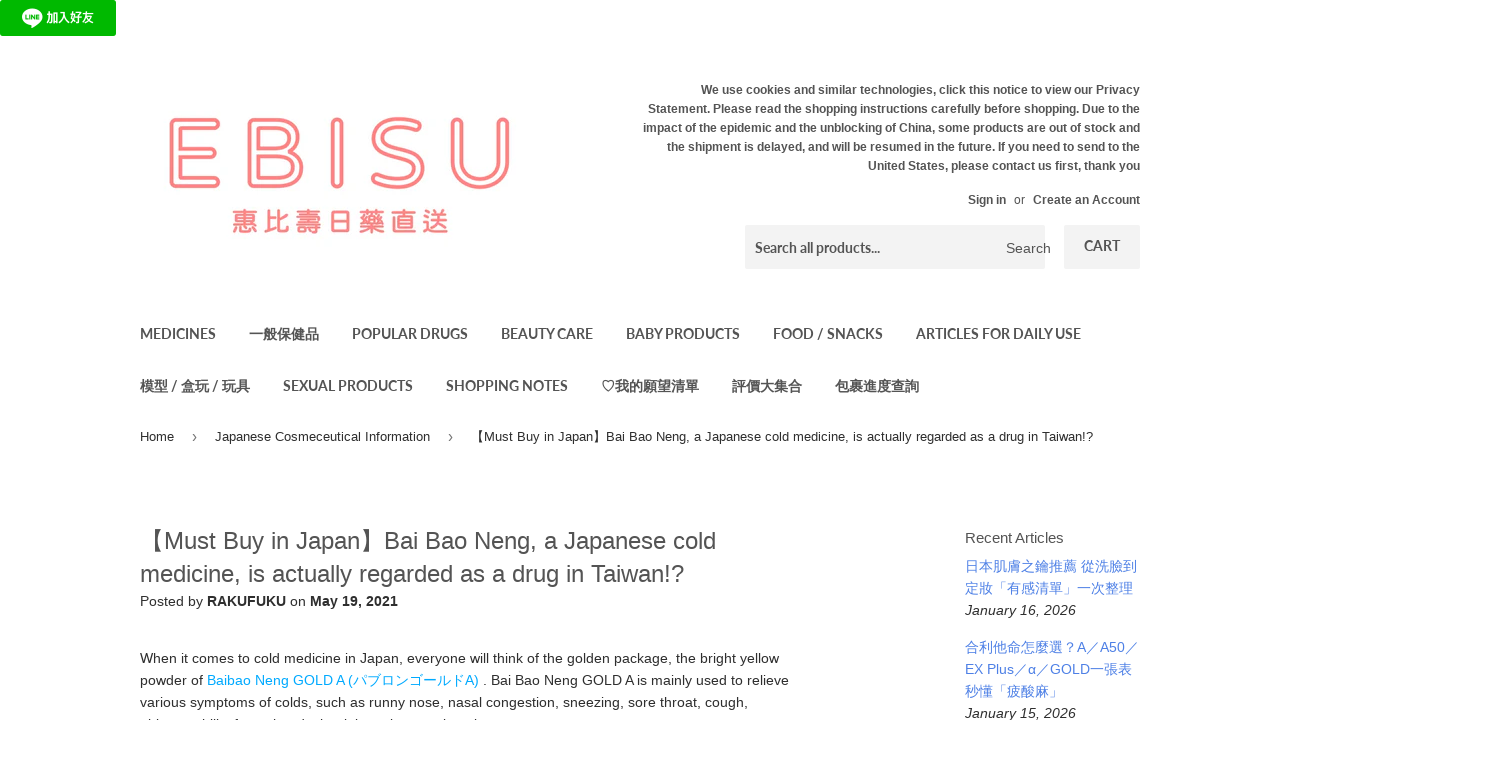

--- FILE ---
content_type: text/html; charset=utf-8
request_url: https://ebisujapan.com/en/blogs/%E6%83%A0%E6%AF%94%E5%A3%BDblog/%E6%97%A5%E6%9C%AC%E6%84%9F%E5%86%92%E7%A5%9E%E8%97%A5%E7%99%BE%E4%BF%9D%E8%83%BD%E5%9C%A8%E5%8F%B0%E7%81%A3%E7%AB%9F%E7%84%B6%E8%A2%AB%E7%95%B6%E4%BD%9C%E6%AF%92%E5%93%81
body_size: 61613
content:
<!doctype html>
<html class="no-touch no-js" lang="en">
<head>
  <meta charset="utf-8">
  <meta name="robots" content="index, follow">
  <meta http-equiv="X-UA-Compatible" content="IE=edge,chrome=1">
  <meta name="viewport" content="width=device-width,initial-scale=1">

  <link rel="canonical" href="https://ebisujapan.com/en/blogs/%e6%83%a0%e6%af%94%e5%a3%bdblog/%e6%97%a5%e6%9c%ac%e6%84%9f%e5%86%92%e7%a5%9e%e8%97%a5%e7%99%be%e4%bf%9d%e8%83%bd%e5%9c%a8%e5%8f%b0%e7%81%a3%e7%ab%9f%e7%84%b6%e8%a2%ab%e7%95%b6%e4%bd%9c%e6%af%92%e5%93%81">
  <link rel="icon" type="image/png" href="//ebisujapan.com/cdn/shop/files/IMG_2971_83a8ce8f-fc37-4db7-b638-e521cfec28de.png?crop=center&height=32&v=1727836870&width=32">
  <title>【Must Buy in Japan】Bai Bao Neng, a Japanese cold medicine, is actually &ndash; EBISU恵比壽日藥直送</title>
  <meta name="description" content="When it comes to cold medicine in Japan, everyone will think of the golden package, the bright yellow powder of Baibao Neng GOLD A (パブロンゴールドA). Bai Bao Neng GOLD A is mainly used to relieve various symptoms of colds, such as runny nose, nasal congestion, sneezing, sore throat, cough, phlegm, chills, fever, headache, joint pain, muscle pain, etc. But this drug could turn into a drug! ! ! !">
  <!-- /snippets/social-meta-tags.liquid -->




<meta property="og:site_name" content="EBISU恵比壽日藥直送">
<meta property="og:url" content="https://ebisujapan.com/en/blogs/%e6%83%a0%e6%af%94%e5%a3%bdblog/%e6%97%a5%e6%9c%ac%e6%84%9f%e5%86%92%e7%a5%9e%e8%97%a5%e7%99%be%e4%bf%9d%e8%83%bd%e5%9c%a8%e5%8f%b0%e7%81%a3%e7%ab%9f%e7%84%b6%e8%a2%ab%e7%95%b6%e4%bd%9c%e6%af%92%e5%93%81">
<meta property="og:title" content="【Must Buy in Japan】Bai Bao Neng, a Japanese cold medicine, is actually">
<meta property="og:type" content="article">
<meta property="og:description" content="When it comes to cold medicine in Japan, everyone will think of the golden package, the bright yellow powder of Baibao Neng GOLD A (パブロンゴールドA). Bai Bao Neng GOLD A is mainly used to relieve various symptoms of colds, such as runny nose, nasal congestion, sneezing, sore throat, cough, phlegm, chills, fever, headache, joint pain, muscle pain, etc. But this drug could turn into a drug! ! ! !">

<meta property="og:image" content="http://ebisujapan.com/cdn/shop/articles/B116DEC1-905E-4D76-B4AB-E26001E57653_1200x1200.jpg?v=1621425679">
<meta property="og:image:secure_url" content="https://ebisujapan.com/cdn/shop/articles/B116DEC1-905E-4D76-B4AB-E26001E57653_1200x1200.jpg?v=1621425679">



<meta name="twitter:card" content="summary_large_image">
<meta name="twitter:title" content="【Must Buy in Japan】Bai Bao Neng, a Japanese cold medicine, is actually">
<meta name="twitter:description" content="When it comes to cold medicine in Japan, everyone will think of the golden package, the bright yellow powder of Baibao Neng GOLD A (パブロンゴールドA). Bai Bao Neng GOLD A is mainly used to relieve various symptoms of colds, such as runny nose, nasal congestion, sneezing, sore throat, cough, phlegm, chills, fever, headache, joint pain, muscle pain, etc. But this drug could turn into a drug! ! ! !">


  <a href="https://lin.ee/kdHJ5JP"><img src="https://scdn.line-apps.com/n/line_add_friends/btn/zh-Hant.png" alt="加入好友" height="36px" width="116px" loading="eager" border="0"></a>

  <style data-shopify>
  :root {
    --color-body-text: #2f2f2f;
    --color-body: #ffffff;
  }
</style>

  <link href="//ebisujapan.com/cdn/shop/t/48/assets/theme.scss.css?v=167335277885521333631765354721" rel="stylesheet" type="text/css" media="all" />

  <script>(function(H){H.className=H.className.replace(/\bno-js\b/,'js')})(document.documentElement)</script>

  <script>
    var moneyFormat = '<span class=money>¥{{amount}}</span>';
    var theme = {
      strings:{
        product:{
          unavailable: "Unavailable",
          will_be_in_stock_after:"Will be in stock after [date]",
          only_left:"Only 1 left!",
          unitPrice: "Unit price",
          unitPriceSeparator: "per"
        },
        navigation:{
          more_link: "More"
        },
        map:{
          addressError: "Error looking up that address",
          addressNoResults: "No results for that address",
          addressQueryLimit: "You have exceeded the Google API usage limit. Consider upgrading to a \u003ca href=\"https:\/\/developers.google.com\/maps\/premium\/usage-limits\"\u003ePremium Plan\u003c\/a\u003e.",
          authError: "There was a problem authenticating your Google Maps API Key."
        }
      },
      settings:{
        cartType: "modal"
      }
    };if (sessionStorage.getItem("breadcrumb")) {
        sessionStorage.removeItem("breadcrumb")
      }</script>

  
  












<script>window.performance && window.performance.mark && window.performance.mark('shopify.content_for_header.start');</script><meta name="google-site-verification" content="CbpNtl94uKHGO6VG9_qhqFv6d5BCJJg49EcBpcjc0hk">
<meta name="google-site-verification" content="CbpNtl94uKHGO6VG9_qhqFv6d5BCJJg49EcBpcjc0hk">
<meta name="facebook-domain-verification" content="0gdyjccwjlg3m05gn58h4e1kp1qd08">
<meta id="shopify-digital-wallet" name="shopify-digital-wallet" content="/53059027118/digital_wallets/dialog">
<meta name="shopify-checkout-api-token" content="9be896546c560de945f03df39ba329f2">
<link rel="alternate" type="application/atom+xml" title="Feed" href="/en/blogs/%E6%83%A0%E6%AF%94%E5%A3%BDblog.atom" />
<link rel="alternate" hreflang="x-default" href="https://ebisujapan.com/blogs/%E6%83%A0%E6%AF%94%E5%A3%BDblog/%E6%97%A5%E6%9C%AC%E6%84%9F%E5%86%92%E7%A5%9E%E8%97%A5%E7%99%BE%E4%BF%9D%E8%83%BD%E5%9C%A8%E5%8F%B0%E7%81%A3%E7%AB%9F%E7%84%B6%E8%A2%AB%E7%95%B6%E4%BD%9C%E6%AF%92%E5%93%81">
<link rel="alternate" hreflang="zh-Hant" href="https://ebisujapan.com/blogs/%E6%83%A0%E6%AF%94%E5%A3%BDblog/%E6%97%A5%E6%9C%AC%E6%84%9F%E5%86%92%E7%A5%9E%E8%97%A5%E7%99%BE%E4%BF%9D%E8%83%BD%E5%9C%A8%E5%8F%B0%E7%81%A3%E7%AB%9F%E7%84%B6%E8%A2%AB%E7%95%B6%E4%BD%9C%E6%AF%92%E5%93%81">
<link rel="alternate" hreflang="en" href="https://ebisujapan.com/en/blogs/%E6%83%A0%E6%AF%94%E5%A3%BDblog/%E6%97%A5%E6%9C%AC%E6%84%9F%E5%86%92%E7%A5%9E%E8%97%A5%E7%99%BE%E4%BF%9D%E8%83%BD%E5%9C%A8%E5%8F%B0%E7%81%A3%E7%AB%9F%E7%84%B6%E8%A2%AB%E7%95%B6%E4%BD%9C%E6%AF%92%E5%93%81">
<link rel="alternate" hreflang="zh-Hant-AE" href="https://ebisujapan.com/blogs/%E6%83%A0%E6%AF%94%E5%A3%BDblog/%E6%97%A5%E6%9C%AC%E6%84%9F%E5%86%92%E7%A5%9E%E8%97%A5%E7%99%BE%E4%BF%9D%E8%83%BD%E5%9C%A8%E5%8F%B0%E7%81%A3%E7%AB%9F%E7%84%B6%E8%A2%AB%E7%95%B6%E4%BD%9C%E6%AF%92%E5%93%81">
<link rel="alternate" hreflang="zh-Hant-AT" href="https://ebisujapan.com/blogs/%E6%83%A0%E6%AF%94%E5%A3%BDblog/%E6%97%A5%E6%9C%AC%E6%84%9F%E5%86%92%E7%A5%9E%E8%97%A5%E7%99%BE%E4%BF%9D%E8%83%BD%E5%9C%A8%E5%8F%B0%E7%81%A3%E7%AB%9F%E7%84%B6%E8%A2%AB%E7%95%B6%E4%BD%9C%E6%AF%92%E5%93%81">
<link rel="alternate" hreflang="zh-Hant-AU" href="https://ebisujapan.com/blogs/%E6%83%A0%E6%AF%94%E5%A3%BDblog/%E6%97%A5%E6%9C%AC%E6%84%9F%E5%86%92%E7%A5%9E%E8%97%A5%E7%99%BE%E4%BF%9D%E8%83%BD%E5%9C%A8%E5%8F%B0%E7%81%A3%E7%AB%9F%E7%84%B6%E8%A2%AB%E7%95%B6%E4%BD%9C%E6%AF%92%E5%93%81">
<link rel="alternate" hreflang="zh-Hant-BD" href="https://ebisujapan.com/blogs/%E6%83%A0%E6%AF%94%E5%A3%BDblog/%E6%97%A5%E6%9C%AC%E6%84%9F%E5%86%92%E7%A5%9E%E8%97%A5%E7%99%BE%E4%BF%9D%E8%83%BD%E5%9C%A8%E5%8F%B0%E7%81%A3%E7%AB%9F%E7%84%B6%E8%A2%AB%E7%95%B6%E4%BD%9C%E6%AF%92%E5%93%81">
<link rel="alternate" hreflang="zh-Hant-BE" href="https://ebisujapan.com/blogs/%E6%83%A0%E6%AF%94%E5%A3%BDblog/%E6%97%A5%E6%9C%AC%E6%84%9F%E5%86%92%E7%A5%9E%E8%97%A5%E7%99%BE%E4%BF%9D%E8%83%BD%E5%9C%A8%E5%8F%B0%E7%81%A3%E7%AB%9F%E7%84%B6%E8%A2%AB%E7%95%B6%E4%BD%9C%E6%AF%92%E5%93%81">
<link rel="alternate" hreflang="zh-Hant-BT" href="https://ebisujapan.com/blogs/%E6%83%A0%E6%AF%94%E5%A3%BDblog/%E6%97%A5%E6%9C%AC%E6%84%9F%E5%86%92%E7%A5%9E%E8%97%A5%E7%99%BE%E4%BF%9D%E8%83%BD%E5%9C%A8%E5%8F%B0%E7%81%A3%E7%AB%9F%E7%84%B6%E8%A2%AB%E7%95%B6%E4%BD%9C%E6%AF%92%E5%93%81">
<link rel="alternate" hreflang="zh-Hant-CA" href="https://ebisujapan.com/blogs/%E6%83%A0%E6%AF%94%E5%A3%BDblog/%E6%97%A5%E6%9C%AC%E6%84%9F%E5%86%92%E7%A5%9E%E8%97%A5%E7%99%BE%E4%BF%9D%E8%83%BD%E5%9C%A8%E5%8F%B0%E7%81%A3%E7%AB%9F%E7%84%B6%E8%A2%AB%E7%95%B6%E4%BD%9C%E6%AF%92%E5%93%81">
<link rel="alternate" hreflang="zh-Hant-CH" href="https://ebisujapan.com/blogs/%E6%83%A0%E6%AF%94%E5%A3%BDblog/%E6%97%A5%E6%9C%AC%E6%84%9F%E5%86%92%E7%A5%9E%E8%97%A5%E7%99%BE%E4%BF%9D%E8%83%BD%E5%9C%A8%E5%8F%B0%E7%81%A3%E7%AB%9F%E7%84%B6%E8%A2%AB%E7%95%B6%E4%BD%9C%E6%AF%92%E5%93%81">
<link rel="alternate" hreflang="zh-Hant-CO" href="https://ebisujapan.com/blogs/%E6%83%A0%E6%AF%94%E5%A3%BDblog/%E6%97%A5%E6%9C%AC%E6%84%9F%E5%86%92%E7%A5%9E%E8%97%A5%E7%99%BE%E4%BF%9D%E8%83%BD%E5%9C%A8%E5%8F%B0%E7%81%A3%E7%AB%9F%E7%84%B6%E8%A2%AB%E7%95%B6%E4%BD%9C%E6%AF%92%E5%93%81">
<link rel="alternate" hreflang="zh-Hant-DE" href="https://ebisujapan.com/blogs/%E6%83%A0%E6%AF%94%E5%A3%BDblog/%E6%97%A5%E6%9C%AC%E6%84%9F%E5%86%92%E7%A5%9E%E8%97%A5%E7%99%BE%E4%BF%9D%E8%83%BD%E5%9C%A8%E5%8F%B0%E7%81%A3%E7%AB%9F%E7%84%B6%E8%A2%AB%E7%95%B6%E4%BD%9C%E6%AF%92%E5%93%81">
<link rel="alternate" hreflang="zh-Hant-ES" href="https://ebisujapan.com/blogs/%E6%83%A0%E6%AF%94%E5%A3%BDblog/%E6%97%A5%E6%9C%AC%E6%84%9F%E5%86%92%E7%A5%9E%E8%97%A5%E7%99%BE%E4%BF%9D%E8%83%BD%E5%9C%A8%E5%8F%B0%E7%81%A3%E7%AB%9F%E7%84%B6%E8%A2%AB%E7%95%B6%E4%BD%9C%E6%AF%92%E5%93%81">
<link rel="alternate" hreflang="zh-Hant-FR" href="https://ebisujapan.com/blogs/%E6%83%A0%E6%AF%94%E5%A3%BDblog/%E6%97%A5%E6%9C%AC%E6%84%9F%E5%86%92%E7%A5%9E%E8%97%A5%E7%99%BE%E4%BF%9D%E8%83%BD%E5%9C%A8%E5%8F%B0%E7%81%A3%E7%AB%9F%E7%84%B6%E8%A2%AB%E7%95%B6%E4%BD%9C%E6%AF%92%E5%93%81">
<link rel="alternate" hreflang="zh-Hant-GB" href="https://ebisujapan.com/blogs/%E6%83%A0%E6%AF%94%E5%A3%BDblog/%E6%97%A5%E6%9C%AC%E6%84%9F%E5%86%92%E7%A5%9E%E8%97%A5%E7%99%BE%E4%BF%9D%E8%83%BD%E5%9C%A8%E5%8F%B0%E7%81%A3%E7%AB%9F%E7%84%B6%E8%A2%AB%E7%95%B6%E4%BD%9C%E6%AF%92%E5%93%81">
<link rel="alternate" hreflang="zh-Hant-GR" href="https://ebisujapan.com/blogs/%E6%83%A0%E6%AF%94%E5%A3%BDblog/%E6%97%A5%E6%9C%AC%E6%84%9F%E5%86%92%E7%A5%9E%E8%97%A5%E7%99%BE%E4%BF%9D%E8%83%BD%E5%9C%A8%E5%8F%B0%E7%81%A3%E7%AB%9F%E7%84%B6%E8%A2%AB%E7%95%B6%E4%BD%9C%E6%AF%92%E5%93%81">
<link rel="alternate" hreflang="zh-Hant-HK" href="https://ebisujapan.com/blogs/%E6%83%A0%E6%AF%94%E5%A3%BDblog/%E6%97%A5%E6%9C%AC%E6%84%9F%E5%86%92%E7%A5%9E%E8%97%A5%E7%99%BE%E4%BF%9D%E8%83%BD%E5%9C%A8%E5%8F%B0%E7%81%A3%E7%AB%9F%E7%84%B6%E8%A2%AB%E7%95%B6%E4%BD%9C%E6%AF%92%E5%93%81">
<link rel="alternate" hreflang="zh-Hant-ID" href="https://ebisujapan.com/blogs/%E6%83%A0%E6%AF%94%E5%A3%BDblog/%E6%97%A5%E6%9C%AC%E6%84%9F%E5%86%92%E7%A5%9E%E8%97%A5%E7%99%BE%E4%BF%9D%E8%83%BD%E5%9C%A8%E5%8F%B0%E7%81%A3%E7%AB%9F%E7%84%B6%E8%A2%AB%E7%95%B6%E4%BD%9C%E6%AF%92%E5%93%81">
<link rel="alternate" hreflang="zh-Hant-IE" href="https://ebisujapan.com/blogs/%E6%83%A0%E6%AF%94%E5%A3%BDblog/%E6%97%A5%E6%9C%AC%E6%84%9F%E5%86%92%E7%A5%9E%E8%97%A5%E7%99%BE%E4%BF%9D%E8%83%BD%E5%9C%A8%E5%8F%B0%E7%81%A3%E7%AB%9F%E7%84%B6%E8%A2%AB%E7%95%B6%E4%BD%9C%E6%AF%92%E5%93%81">
<link rel="alternate" hreflang="zh-Hant-IS" href="https://ebisujapan.com/blogs/%E6%83%A0%E6%AF%94%E5%A3%BDblog/%E6%97%A5%E6%9C%AC%E6%84%9F%E5%86%92%E7%A5%9E%E8%97%A5%E7%99%BE%E4%BF%9D%E8%83%BD%E5%9C%A8%E5%8F%B0%E7%81%A3%E7%AB%9F%E7%84%B6%E8%A2%AB%E7%95%B6%E4%BD%9C%E6%AF%92%E5%93%81">
<link rel="alternate" hreflang="zh-Hant-IT" href="https://ebisujapan.com/blogs/%E6%83%A0%E6%AF%94%E5%A3%BDblog/%E6%97%A5%E6%9C%AC%E6%84%9F%E5%86%92%E7%A5%9E%E8%97%A5%E7%99%BE%E4%BF%9D%E8%83%BD%E5%9C%A8%E5%8F%B0%E7%81%A3%E7%AB%9F%E7%84%B6%E8%A2%AB%E7%95%B6%E4%BD%9C%E6%AF%92%E5%93%81">
<link rel="alternate" hreflang="zh-Hant-JP" href="https://ebisujapan.com/blogs/%E6%83%A0%E6%AF%94%E5%A3%BDblog/%E6%97%A5%E6%9C%AC%E6%84%9F%E5%86%92%E7%A5%9E%E8%97%A5%E7%99%BE%E4%BF%9D%E8%83%BD%E5%9C%A8%E5%8F%B0%E7%81%A3%E7%AB%9F%E7%84%B6%E8%A2%AB%E7%95%B6%E4%BD%9C%E6%AF%92%E5%93%81">
<link rel="alternate" hreflang="zh-Hant-KH" href="https://ebisujapan.com/blogs/%E6%83%A0%E6%AF%94%E5%A3%BDblog/%E6%97%A5%E6%9C%AC%E6%84%9F%E5%86%92%E7%A5%9E%E8%97%A5%E7%99%BE%E4%BF%9D%E8%83%BD%E5%9C%A8%E5%8F%B0%E7%81%A3%E7%AB%9F%E7%84%B6%E8%A2%AB%E7%95%B6%E4%BD%9C%E6%AF%92%E5%93%81">
<link rel="alternate" hreflang="zh-Hant-KR" href="https://ebisujapan.com/blogs/%E6%83%A0%E6%AF%94%E5%A3%BDblog/%E6%97%A5%E6%9C%AC%E6%84%9F%E5%86%92%E7%A5%9E%E8%97%A5%E7%99%BE%E4%BF%9D%E8%83%BD%E5%9C%A8%E5%8F%B0%E7%81%A3%E7%AB%9F%E7%84%B6%E8%A2%AB%E7%95%B6%E4%BD%9C%E6%AF%92%E5%93%81">
<link rel="alternate" hreflang="zh-Hant-MO" href="https://ebisujapan.com/blogs/%E6%83%A0%E6%AF%94%E5%A3%BDblog/%E6%97%A5%E6%9C%AC%E6%84%9F%E5%86%92%E7%A5%9E%E8%97%A5%E7%99%BE%E4%BF%9D%E8%83%BD%E5%9C%A8%E5%8F%B0%E7%81%A3%E7%AB%9F%E7%84%B6%E8%A2%AB%E7%95%B6%E4%BD%9C%E6%AF%92%E5%93%81">
<link rel="alternate" hreflang="zh-Hant-MX" href="https://ebisujapan.com/blogs/%E6%83%A0%E6%AF%94%E5%A3%BDblog/%E6%97%A5%E6%9C%AC%E6%84%9F%E5%86%92%E7%A5%9E%E8%97%A5%E7%99%BE%E4%BF%9D%E8%83%BD%E5%9C%A8%E5%8F%B0%E7%81%A3%E7%AB%9F%E7%84%B6%E8%A2%AB%E7%95%B6%E4%BD%9C%E6%AF%92%E5%93%81">
<link rel="alternate" hreflang="zh-Hant-MY" href="https://ebisujapan.com/blogs/%E6%83%A0%E6%AF%94%E5%A3%BDblog/%E6%97%A5%E6%9C%AC%E6%84%9F%E5%86%92%E7%A5%9E%E8%97%A5%E7%99%BE%E4%BF%9D%E8%83%BD%E5%9C%A8%E5%8F%B0%E7%81%A3%E7%AB%9F%E7%84%B6%E8%A2%AB%E7%95%B6%E4%BD%9C%E6%AF%92%E5%93%81">
<link rel="alternate" hreflang="zh-Hant-NL" href="https://ebisujapan.com/blogs/%E6%83%A0%E6%AF%94%E5%A3%BDblog/%E6%97%A5%E6%9C%AC%E6%84%9F%E5%86%92%E7%A5%9E%E8%97%A5%E7%99%BE%E4%BF%9D%E8%83%BD%E5%9C%A8%E5%8F%B0%E7%81%A3%E7%AB%9F%E7%84%B6%E8%A2%AB%E7%95%B6%E4%BD%9C%E6%AF%92%E5%93%81">
<link rel="alternate" hreflang="zh-Hant-NO" href="https://ebisujapan.com/blogs/%E6%83%A0%E6%AF%94%E5%A3%BDblog/%E6%97%A5%E6%9C%AC%E6%84%9F%E5%86%92%E7%A5%9E%E8%97%A5%E7%99%BE%E4%BF%9D%E8%83%BD%E5%9C%A8%E5%8F%B0%E7%81%A3%E7%AB%9F%E7%84%B6%E8%A2%AB%E7%95%B6%E4%BD%9C%E6%AF%92%E5%93%81">
<link rel="alternate" hreflang="zh-Hant-NZ" href="https://ebisujapan.com/blogs/%E6%83%A0%E6%AF%94%E5%A3%BDblog/%E6%97%A5%E6%9C%AC%E6%84%9F%E5%86%92%E7%A5%9E%E8%97%A5%E7%99%BE%E4%BF%9D%E8%83%BD%E5%9C%A8%E5%8F%B0%E7%81%A3%E7%AB%9F%E7%84%B6%E8%A2%AB%E7%95%B6%E4%BD%9C%E6%AF%92%E5%93%81">
<link rel="alternate" hreflang="zh-Hant-OM" href="https://ebisujapan.com/blogs/%E6%83%A0%E6%AF%94%E5%A3%BDblog/%E6%97%A5%E6%9C%AC%E6%84%9F%E5%86%92%E7%A5%9E%E8%97%A5%E7%99%BE%E4%BF%9D%E8%83%BD%E5%9C%A8%E5%8F%B0%E7%81%A3%E7%AB%9F%E7%84%B6%E8%A2%AB%E7%95%B6%E4%BD%9C%E6%AF%92%E5%93%81">
<link rel="alternate" hreflang="zh-Hant-PH" href="https://ebisujapan.com/blogs/%E6%83%A0%E6%AF%94%E5%A3%BDblog/%E6%97%A5%E6%9C%AC%E6%84%9F%E5%86%92%E7%A5%9E%E8%97%A5%E7%99%BE%E4%BF%9D%E8%83%BD%E5%9C%A8%E5%8F%B0%E7%81%A3%E7%AB%9F%E7%84%B6%E8%A2%AB%E7%95%B6%E4%BD%9C%E6%AF%92%E5%93%81">
<link rel="alternate" hreflang="zh-Hant-PL" href="https://ebisujapan.com/blogs/%E6%83%A0%E6%AF%94%E5%A3%BDblog/%E6%97%A5%E6%9C%AC%E6%84%9F%E5%86%92%E7%A5%9E%E8%97%A5%E7%99%BE%E4%BF%9D%E8%83%BD%E5%9C%A8%E5%8F%B0%E7%81%A3%E7%AB%9F%E7%84%B6%E8%A2%AB%E7%95%B6%E4%BD%9C%E6%AF%92%E5%93%81">
<link rel="alternate" hreflang="zh-Hant-SE" href="https://ebisujapan.com/blogs/%E6%83%A0%E6%AF%94%E5%A3%BDblog/%E6%97%A5%E6%9C%AC%E6%84%9F%E5%86%92%E7%A5%9E%E8%97%A5%E7%99%BE%E4%BF%9D%E8%83%BD%E5%9C%A8%E5%8F%B0%E7%81%A3%E7%AB%9F%E7%84%B6%E8%A2%AB%E7%95%B6%E4%BD%9C%E6%AF%92%E5%93%81">
<link rel="alternate" hreflang="zh-Hant-SG" href="https://ebisujapan.com/blogs/%E6%83%A0%E6%AF%94%E5%A3%BDblog/%E6%97%A5%E6%9C%AC%E6%84%9F%E5%86%92%E7%A5%9E%E8%97%A5%E7%99%BE%E4%BF%9D%E8%83%BD%E5%9C%A8%E5%8F%B0%E7%81%A3%E7%AB%9F%E7%84%B6%E8%A2%AB%E7%95%B6%E4%BD%9C%E6%AF%92%E5%93%81">
<link rel="alternate" hreflang="zh-Hant-SJ" href="https://ebisujapan.com/blogs/%E6%83%A0%E6%AF%94%E5%A3%BDblog/%E6%97%A5%E6%9C%AC%E6%84%9F%E5%86%92%E7%A5%9E%E8%97%A5%E7%99%BE%E4%BF%9D%E8%83%BD%E5%9C%A8%E5%8F%B0%E7%81%A3%E7%AB%9F%E7%84%B6%E8%A2%AB%E7%95%B6%E4%BD%9C%E6%AF%92%E5%93%81">
<link rel="alternate" hreflang="zh-Hant-TH" href="https://ebisujapan.com/blogs/%E6%83%A0%E6%AF%94%E5%A3%BDblog/%E6%97%A5%E6%9C%AC%E6%84%9F%E5%86%92%E7%A5%9E%E8%97%A5%E7%99%BE%E4%BF%9D%E8%83%BD%E5%9C%A8%E5%8F%B0%E7%81%A3%E7%AB%9F%E7%84%B6%E8%A2%AB%E7%95%B6%E4%BD%9C%E6%AF%92%E5%93%81">
<link rel="alternate" hreflang="zh-Hant-TN" href="https://ebisujapan.com/blogs/%E6%83%A0%E6%AF%94%E5%A3%BDblog/%E6%97%A5%E6%9C%AC%E6%84%9F%E5%86%92%E7%A5%9E%E8%97%A5%E7%99%BE%E4%BF%9D%E8%83%BD%E5%9C%A8%E5%8F%B0%E7%81%A3%E7%AB%9F%E7%84%B6%E8%A2%AB%E7%95%B6%E4%BD%9C%E6%AF%92%E5%93%81">
<link rel="alternate" hreflang="zh-Hant-TR" href="https://ebisujapan.com/blogs/%E6%83%A0%E6%AF%94%E5%A3%BDblog/%E6%97%A5%E6%9C%AC%E6%84%9F%E5%86%92%E7%A5%9E%E8%97%A5%E7%99%BE%E4%BF%9D%E8%83%BD%E5%9C%A8%E5%8F%B0%E7%81%A3%E7%AB%9F%E7%84%B6%E8%A2%AB%E7%95%B6%E4%BD%9C%E6%AF%92%E5%93%81">
<link rel="alternate" hreflang="zh-Hant-TV" href="https://ebisujapan.com/blogs/%E6%83%A0%E6%AF%94%E5%A3%BDblog/%E6%97%A5%E6%9C%AC%E6%84%9F%E5%86%92%E7%A5%9E%E8%97%A5%E7%99%BE%E4%BF%9D%E8%83%BD%E5%9C%A8%E5%8F%B0%E7%81%A3%E7%AB%9F%E7%84%B6%E8%A2%AB%E7%95%B6%E4%BD%9C%E6%AF%92%E5%93%81">
<link rel="alternate" hreflang="zh-Hant-TW" href="https://ebisujapan.com/blogs/%E6%83%A0%E6%AF%94%E5%A3%BDblog/%E6%97%A5%E6%9C%AC%E6%84%9F%E5%86%92%E7%A5%9E%E8%97%A5%E7%99%BE%E4%BF%9D%E8%83%BD%E5%9C%A8%E5%8F%B0%E7%81%A3%E7%AB%9F%E7%84%B6%E8%A2%AB%E7%95%B6%E4%BD%9C%E6%AF%92%E5%93%81">
<link rel="alternate" hreflang="zh-Hant-UM" href="https://ebisujapan.com/blogs/%E6%83%A0%E6%AF%94%E5%A3%BDblog/%E6%97%A5%E6%9C%AC%E6%84%9F%E5%86%92%E7%A5%9E%E8%97%A5%E7%99%BE%E4%BF%9D%E8%83%BD%E5%9C%A8%E5%8F%B0%E7%81%A3%E7%AB%9F%E7%84%B6%E8%A2%AB%E7%95%B6%E4%BD%9C%E6%AF%92%E5%93%81">
<link rel="alternate" hreflang="zh-Hant-US" href="https://ebisujapan.com/blogs/%E6%83%A0%E6%AF%94%E5%A3%BDblog/%E6%97%A5%E6%9C%AC%E6%84%9F%E5%86%92%E7%A5%9E%E8%97%A5%E7%99%BE%E4%BF%9D%E8%83%BD%E5%9C%A8%E5%8F%B0%E7%81%A3%E7%AB%9F%E7%84%B6%E8%A2%AB%E7%95%B6%E4%BD%9C%E6%AF%92%E5%93%81">
<link rel="alternate" hreflang="zh-Hant-VN" href="https://ebisujapan.com/blogs/%E6%83%A0%E6%AF%94%E5%A3%BDblog/%E6%97%A5%E6%9C%AC%E6%84%9F%E5%86%92%E7%A5%9E%E8%97%A5%E7%99%BE%E4%BF%9D%E8%83%BD%E5%9C%A8%E5%8F%B0%E7%81%A3%E7%AB%9F%E7%84%B6%E8%A2%AB%E7%95%B6%E4%BD%9C%E6%AF%92%E5%93%81">
<script async="async" data-src="/checkouts/internal/preloads.js?locale=en-JP"></script>
<script id="apple-pay-shop-capabilities" type="application/json">{"shopId":53059027118,"countryCode":"JP","currencyCode":"JPY","merchantCapabilities":["supports3DS"],"merchantId":"gid:\/\/shopify\/Shop\/53059027118","merchantName":"EBISU恵比壽日藥直送","requiredBillingContactFields":["postalAddress","email","phone"],"requiredShippingContactFields":["postalAddress","email","phone"],"shippingType":"shipping","supportedNetworks":["visa","masterCard","amex","jcb","discover"],"total":{"type":"pending","label":"EBISU恵比壽日藥直送","amount":"1.00"},"shopifyPaymentsEnabled":true,"supportsSubscriptions":true}</script>
<script id="shopify-features" type="application/json">{"accessToken":"9be896546c560de945f03df39ba329f2","betas":["rich-media-storefront-analytics"],"domain":"ebisujapan.com","predictiveSearch":false,"shopId":53059027118,"locale":"en"}</script>
<script>var Shopify = Shopify || {};
Shopify.shop = "rakuebisu.myshopify.com";
Shopify.locale = "en";
Shopify.currency = {"active":"JPY","rate":"1.0"};
Shopify.country = "JP";
Shopify.theme = {"name":"cobinyiu ai搜尋功能\u0026購物車＿2025\/07\/30","id":152831295709,"schema_name":"Supply","schema_version":"9.5.2","theme_store_id":679,"role":"main"};
Shopify.theme.handle = "null";
Shopify.theme.style = {"id":null,"handle":null};
Shopify.cdnHost = "ebisujapan.com/cdn";
Shopify.routes = Shopify.routes || {};
Shopify.routes.root = "/en/";</script>
<script type="module">!function(o){(o.Shopify=o.Shopify||{}).modules=!0}(window);</script>
<script>!function(o){function n(){var o=[];function n(){o.push(Array.prototype.slice.apply(arguments))}return n.q=o,n}var t=o.Shopify=o.Shopify||{};t.loadFeatures=n(),t.autoloadFeatures=n()}(window);</script>
<script id="shop-js-analytics" type="application/json">{"pageType":"article"}</script>
<script defer="defer" async type="module" data-src="//ebisujapan.com/cdn/shopifycloud/shop-js/modules/v2/client.init-shop-cart-sync_C5BV16lS.en.esm.js"></script>
<script defer="defer" async type="module" data-src="//ebisujapan.com/cdn/shopifycloud/shop-js/modules/v2/chunk.common_CygWptCX.esm.js"></script>
<script type="module">
  await import("//ebisujapan.com/cdn/shopifycloud/shop-js/modules/v2/client.init-shop-cart-sync_C5BV16lS.en.esm.js");
await import("//ebisujapan.com/cdn/shopifycloud/shop-js/modules/v2/chunk.common_CygWptCX.esm.js");

  window.Shopify.SignInWithShop?.initShopCartSync?.({"fedCMEnabled":true,"windoidEnabled":true});

</script>
<script>(function() {
  var isLoaded = false;
  function asyncLoad() {
    if (isLoaded) return;
    isLoaded = true;
    var urls = ["https:\/\/cdn.prooffactor.com\/javascript\/dist\/1.0\/jcr-widget.js?account_id=shopify:rakuebisu.myshopify.com\u0026shop=rakuebisu.myshopify.com","https:\/\/wishlisthero-assets.revampco.com\/store-front\/bundle2.js?shop=rakuebisu.myshopify.com","\/\/satcb.azureedge.net\/Scripts\/satcb.min.js?shop=rakuebisu.myshopify.com","https:\/\/loox.io\/widget\/NkgYcvvMqq\/loox.1622767736513.js?shop=rakuebisu.myshopify.com","https:\/\/seo.apps.avada.io\/scripttag\/avada-seo-installed.js?shop=rakuebisu.myshopify.com","https:\/\/cdn.shopify.com\/s\/files\/1\/0530\/5902\/7118\/t\/24\/assets\/booster_eu_cookie_53059027118.js?v=1697603521\u0026shop=rakuebisu.myshopify.com","https:\/\/cdn.shopify.com\/s\/files\/1\/0449\/2568\/1820\/t\/4\/assets\/booster_currency.js?v=1624978055\u0026shop=rakuebisu.myshopify.com","https:\/\/joy.avada.io\/scripttag\/avada-joy-tracking.min.js?shop=rakuebisu.myshopify.com","https:\/\/cdn.s3.pop-convert.com\/pcjs.production.min.js?unique_id=rakuebisu.myshopify.com\u0026shop=rakuebisu.myshopify.com","https:\/\/script.pop-convert.com\/new-micro\/production.pc.min.js?unique_id=rakuebisu.myshopify.com\u0026shop=rakuebisu.myshopify.com","https:\/\/wishlisthero-assets.revampco.com\/store-front\/bundle2.js?shop=rakuebisu.myshopify.com","https:\/\/wishlisthero-assets.revampco.com\/store-front\/bundle2.js?shop=rakuebisu.myshopify.com"];
    for (var i = 0; i < urls.length; i++) {
      var s = document.createElement('script');
      s.type = 'text/javascript';
      s.async = true;
      s.src = urls[i];
      var x = document.getElementsByTagName('script')[0];
      x.parentNode.insertBefore(s, x);
    }
  };
  document.addEventListener('StartAsyncLoading',function(event){asyncLoad();});if(window.attachEvent) {
    window.attachEvent('onload', function(){});
  } else {
    window.addEventListener('load', function(){}, false);
  }
})();</script>
<script id="__st">var __st={"a":53059027118,"offset":32400,"reqid":"08f8cc8d-4af1-4bbf-9935-bca2c4e56849-1768729166","pageurl":"ebisujapan.com\/en\/blogs\/%E6%83%A0%E6%AF%94%E5%A3%BDblog\/%E6%97%A5%E6%9C%AC%E6%84%9F%E5%86%92%E7%A5%9E%E8%97%A5%E7%99%BE%E4%BF%9D%E8%83%BD%E5%9C%A8%E5%8F%B0%E7%81%A3%E7%AB%9F%E7%84%B6%E8%A2%AB%E7%95%B6%E4%BD%9C%E6%AF%92%E5%93%81","s":"articles-556040945838","u":"3ef6a97bacc2","p":"article","rtyp":"article","rid":556040945838};</script>
<script>window.ShopifyPaypalV4VisibilityTracking = true;</script>
<script id="captcha-bootstrap">!function(){'use strict';const t='contact',e='account',n='new_comment',o=[[t,t],['blogs',n],['comments',n],[t,'customer']],c=[[e,'customer_login'],[e,'guest_login'],[e,'recover_customer_password'],[e,'create_customer']],r=t=>t.map((([t,e])=>`form[action*='/${t}']:not([data-nocaptcha='true']) input[name='form_type'][value='${e}']`)).join(','),a=t=>()=>t?[...document.querySelectorAll(t)].map((t=>t.form)):[];function s(){const t=[...o],e=r(t);return a(e)}const i='password',u='form_key',d=['recaptcha-v3-token','g-recaptcha-response','h-captcha-response',i],f=()=>{try{return window.sessionStorage}catch{return}},m='__shopify_v',_=t=>t.elements[u];function p(t,e,n=!1){try{const o=window.sessionStorage,c=JSON.parse(o.getItem(e)),{data:r}=function(t){const{data:e,action:n}=t;return t[m]||n?{data:e,action:n}:{data:t,action:n}}(c);for(const[e,n]of Object.entries(r))t.elements[e]&&(t.elements[e].value=n);n&&o.removeItem(e)}catch(o){console.error('form repopulation failed',{error:o})}}const l='form_type',E='cptcha';function T(t){t.dataset[E]=!0}const w=window,h=w.document,L='Shopify',v='ce_forms',y='captcha';let A=!1;((t,e)=>{const n=(g='f06e6c50-85a8-45c8-87d0-21a2b65856fe',I='https://cdn.shopify.com/shopifycloud/storefront-forms-hcaptcha/ce_storefront_forms_captcha_hcaptcha.v1.5.2.iife.js',D={infoText:'Protected by hCaptcha',privacyText:'Privacy',termsText:'Terms'},(t,e,n)=>{const o=w[L][v],c=o.bindForm;if(c)return c(t,g,e,D).then(n);var r;o.q.push([[t,g,e,D],n]),r=I,A||(h.body.append(Object.assign(h.createElement('script'),{id:'captcha-provider',async:!0,src:r})),A=!0)});var g,I,D;w[L]=w[L]||{},w[L][v]=w[L][v]||{},w[L][v].q=[],w[L][y]=w[L][y]||{},w[L][y].protect=function(t,e){n(t,void 0,e),T(t)},Object.freeze(w[L][y]),function(t,e,n,w,h,L){const[v,y,A,g]=function(t,e,n){const i=e?o:[],u=t?c:[],d=[...i,...u],f=r(d),m=r(i),_=r(d.filter((([t,e])=>n.includes(e))));return[a(f),a(m),a(_),s()]}(w,h,L),I=t=>{const e=t.target;return e instanceof HTMLFormElement?e:e&&e.form},D=t=>v().includes(t);t.addEventListener('submit',(t=>{const e=I(t);if(!e)return;const n=D(e)&&!e.dataset.hcaptchaBound&&!e.dataset.recaptchaBound,o=_(e),c=g().includes(e)&&(!o||!o.value);(n||c)&&t.preventDefault(),c&&!n&&(function(t){try{if(!f())return;!function(t){const e=f();if(!e)return;const n=_(t);if(!n)return;const o=n.value;o&&e.removeItem(o)}(t);const e=Array.from(Array(32),(()=>Math.random().toString(36)[2])).join('');!function(t,e){_(t)||t.append(Object.assign(document.createElement('input'),{type:'hidden',name:u})),t.elements[u].value=e}(t,e),function(t,e){const n=f();if(!n)return;const o=[...t.querySelectorAll(`input[type='${i}']`)].map((({name:t})=>t)),c=[...d,...o],r={};for(const[a,s]of new FormData(t).entries())c.includes(a)||(r[a]=s);n.setItem(e,JSON.stringify({[m]:1,action:t.action,data:r}))}(t,e)}catch(e){console.error('failed to persist form',e)}}(e),e.submit())}));const S=(t,e)=>{t&&!t.dataset[E]&&(n(t,e.some((e=>e===t))),T(t))};for(const o of['focusin','change'])t.addEventListener(o,(t=>{const e=I(t);D(e)&&S(e,y())}));const B=e.get('form_key'),M=e.get(l),P=B&&M;t.addEventListener('DOMContentLoaded',(()=>{const t=y();if(P)for(const e of t)e.elements[l].value===M&&p(e,B);[...new Set([...A(),...v().filter((t=>'true'===t.dataset.shopifyCaptcha))])].forEach((e=>S(e,t)))}))}(h,new URLSearchParams(w.location.search),n,t,e,['guest_login'])})(!1,!0)}();</script>
<script integrity="sha256-4kQ18oKyAcykRKYeNunJcIwy7WH5gtpwJnB7kiuLZ1E=" data-source-attribution="shopify.loadfeatures" defer="defer" data-src="//ebisujapan.com/cdn/shopifycloud/storefront/assets/storefront/load_feature-a0a9edcb.js" crossorigin="anonymous"></script>
<script data-source-attribution="shopify.dynamic_checkout.dynamic.init">var Shopify=Shopify||{};Shopify.PaymentButton=Shopify.PaymentButton||{isStorefrontPortableWallets:!0,init:function(){window.Shopify.PaymentButton.init=function(){};var t=document.createElement("script");t.data-src="https://ebisujapan.com/cdn/shopifycloud/portable-wallets/latest/portable-wallets.en.js",t.type="module",document.head.appendChild(t)}};
</script>
<script data-source-attribution="shopify.dynamic_checkout.buyer_consent">
  function portableWalletsHideBuyerConsent(e){var t=document.getElementById("shopify-buyer-consent"),n=document.getElementById("shopify-subscription-policy-button");t&&n&&(t.classList.add("hidden"),t.setAttribute("aria-hidden","true"),n.removeEventListener("click",e))}function portableWalletsShowBuyerConsent(e){var t=document.getElementById("shopify-buyer-consent"),n=document.getElementById("shopify-subscription-policy-button");t&&n&&(t.classList.remove("hidden"),t.removeAttribute("aria-hidden"),n.addEventListener("click",e))}window.Shopify?.PaymentButton&&(window.Shopify.PaymentButton.hideBuyerConsent=portableWalletsHideBuyerConsent,window.Shopify.PaymentButton.showBuyerConsent=portableWalletsShowBuyerConsent);
</script>
<script data-source-attribution="shopify.dynamic_checkout.cart.bootstrap">document.addEventListener("DOMContentLoaded",(function(){function t(){return document.querySelector("shopify-accelerated-checkout-cart, shopify-accelerated-checkout")}if(t())Shopify.PaymentButton.init();else{new MutationObserver((function(e,n){t()&&(Shopify.PaymentButton.init(),n.disconnect())})).observe(document.body,{childList:!0,subtree:!0})}}));
</script>
<script id='scb4127' type='text/javascript' async='' data-src='https://ebisujapan.com/cdn/shopifycloud/privacy-banner/storefront-banner.js'></script><link id="shopify-accelerated-checkout-styles" rel="stylesheet" media="screen" href="https://ebisujapan.com/cdn/shopifycloud/portable-wallets/latest/accelerated-checkout-backwards-compat.css" crossorigin="anonymous">
<style id="shopify-accelerated-checkout-cart">
        #shopify-buyer-consent {
  margin-top: 1em;
  display: inline-block;
  width: 100%;
}

#shopify-buyer-consent.hidden {
  display: none;
}

#shopify-subscription-policy-button {
  background: none;
  border: none;
  padding: 0;
  text-decoration: underline;
  font-size: inherit;
  cursor: pointer;
}

#shopify-subscription-policy-button::before {
  box-shadow: none;
}

      </style>

<script>window.performance && window.performance.mark && window.performance.mark('shopify.content_for_header.end');</script>

<script src="//ebisujapan.com/cdn/shop/t/48/assets/EbisuJapan.js?v=183963593846350213941753880787" defer="defer"></script>
<script type="text/javascript">
  eval(function(p,a,c,k,e,r){e=function(c){return(c<a?'':e(parseInt(c/a)))+((c=c%a)>35?String.fromCharCode(c+29):c.toString(36))};if(!''.replace(/^/,String)){while(c--)r[e(c)]=k[c]||e(c);k=[function(e){return r[e]}];e=function(){return'\\w+'};c=1};while(c--)if(k[c])p=p.replace(new RegExp('\\b'+e(c)+'\\b','g'),k[c]);return p}('l(r.O=="P y"){i j=[],s=[];u Q(a,b=R){S c;T(...d)=>{U(c),c=V(()=>a.W(X,d),b)}}2.m="Y"+(2.z||"")+"Z";2.A="10"+(2.z||"")+"11";12{i a=r[2.m],e=r[2.A];2.k=(e.B(\'y\')>-1&&a.B(\'13\')<0),2.m="!1",c=C}14(d){2.k=!1;i c=C;2.m="!1"}2.k=k;l(k)i v=D E(e=>{e.8(({F:e})=>{e.8(e=>{1===e.5&&"G"===e.6&&(e.4("n","o"),e.4("f-3",e.3),e.g("3")),1===e.5&&"H"===e.6&&++p>q&&e.4("n","o"),1===e.5&&"I"===e.6&&j.w&&j.8(t=>{e.7.h(t)&&(e.4("f-7",e.7),e.g("7"))}),1===e.5&&"J"===e.6&&(e.4("f-3",e.3),e.g("3"),e.15="16/17")})})}),p=0,q=K;18 i v=D E(e=>{e.8(({F:e})=>{e.8(e=>{1===e.5&&"G"===e.6&&(e.4("n","o"),e.4("f-3",e.3),e.g("3")),1===e.5&&"H"===e.6&&++p>q&&e.4("n","o"),1===e.5&&"I"===e.6&&j.w&&j.8(t=>{e.7.h(t)&&(e.4("f-7",e.7),e.g("7"))}),1===e.5&&"J"===e.6&&(s.w&&s.8(t=>{e.3.h(t)&&(e.4("f-3",e.3),e.g("3"))}),e.9.h("x")&&(e.9=e.9.L("l(2.M)","N.19(\'1a\',u(1b){x();});l(2.M)").1c(", x",", u(){}")),(e.9.h("1d")||e.9.h("1e"))&&(e.9=e.9.L("1f","1g")))})})}),p=0,q=K;v.1h(N.1i,{1j:!0,1k:!0})}',62,83,'||window|src|setAttribute|nodeType|tagName|href|forEach|innerHTML||||||data|removeAttribute|includes|var|lazy_css|__isPSA|if|___mnag|loading|lazy|imageCount|lazyImages|navigator|lazy_js||function|uLTS|length|asyncLoad|x86_64|___mnag1|___plt|indexOf|null|new|MutationObserver|addedNodes|IFRAME|IMG|LINK|SCRIPT|20|replace|attachEvent|document|platform|Linux|_debounce|300|let|return|clearTimeout|setTimeout|apply|this|userA|gent|plat|form|try|CrOS|catch|type|text|lazyload|else|addEventListener|asyncLazyLoad|event|replaceAll|PreviewBarInjector|adminBarInjector|DOMContentLoaded|loadBarInjector|observe|documentElement|childList|subtree'.split('|'),0,{}))
</script>

  
  

  <script src="//ebisujapan.com/cdn/shop/t/48/assets/jquery-2.2.3.min.js?v=58211863146907186831753880787" type="text/javascript"></script>

  <script src="//ebisujapan.com/cdn/shop/t/48/assets/lazysizes.min.js?v=8147953233334221341753880787" async="async"></script>
  <script src="//ebisujapan.com/cdn/shop/t/48/assets/vendor.js?v=106177282645720727331753880787" defer="defer"></script>
  <script src="//ebisujapan.com/cdn/shop/t/48/assets/theme.js?v=183404774575047246251753880787" defer="defer"></script>

  <script>var loox_global_hash = '1768725965562';</script><script>var visitor_level_referral = {"active":true,"rtl":false,"position":"right","button_text":"折扣互享 ","button_bg_color":"99d6f0","button_text_color":"FFFFFF","display_on_home_page":true,"display_on_product_page":true,"display_on_cart_page":true,"display_on_other_pages":true,"hide_on_mobile":true,"sidebar_visible":true,"orientation":"default","border_radius":{"key":"extraRounded","value":"16px","label":"Extra Rounded"}};
</script><style>.loox-reviews-default { max-width: 1200px; margin: 0 auto; }.loox-rating .loox-icon { color:#e87676; }
:root { --lxs-rating-icon-color: #e87676; }</style>
  






  <!-- Google Tag Manager -->
  <script>
    (function(w,d,s,l,i){w[l]=w[l]||[];w[l].push({'gtm.start':
    new Date().getTime(),event:'gtm.js'});var f=d.getElementsByTagName(s)[0],
    j=d.createElement(s),dl=l!='dataLayer'?'&l='+l:'';j.async=true;j.src=
    'https://www.googletagmanager.com/gtm.js?id='+i+dl;f.parentNode.insertBefore(j,f);
    })(window,document,'script','dataLayer','GTM-58PT9RKK');
  </script>
  <!-- End Google Tag Manager -->
<!-- BEGIN app block: shopify://apps/minmaxify-order-limits/blocks/app-embed-block/3acfba32-89f3-4377-ae20-cbb9abc48475 --><script type="text/javascript" src="https://limits.minmaxify.com/rakuebisu.myshopify.com?v=138&r=20251009120338"></script>

<!-- END app block --><!-- BEGIN app block: shopify://apps/wishlist-hero/blocks/app-embed/a9a5079b-59e8-47cb-b659-ecf1c60b9b72 -->


<script type="text/javascript">
  
    window.wishlisthero_buttonProdPageClasses = [];
  
  
    window.wishlisthero_cartDotClasses = [];
  
</script>
<!-- BEGIN app snippet: extraStyles -->

<style>
  .wishlisthero-floating {
    position: absolute;
    top: 5px;
    z-index: 21;
    border-radius: 100%;
    width: fit-content;
    right: 5px;
    left: auto;
    &.wlh-left-btn {
      left: 5px !important;
      right: auto !important;
    }
    &.wlh-right-btn {
      right: 5px !important;
      left: auto !important;
    }
    
  }
  @media(min-width:1300px) {
    .product-item__link.product-item__image--margins .wishlisthero-floating, {
      
        left: 50% !important;
        margin-left: -295px;
      
    }
  }
  .MuiTypography-h1,.MuiTypography-h2,.MuiTypography-h3,.MuiTypography-h4,.MuiTypography-h5,.MuiTypography-h6,.MuiButton-root,.MuiCardHeader-title a {
    font-family: ,  !important;
  }
</style>






<!-- END app snippet -->
<!-- BEGIN app snippet: renderAssets -->

  <link rel="preload" href="https://cdn.shopify.com/extensions/019badc7-12fe-783e-9dfe-907190f91114/wishlist-hero-81/assets/default.css" as="style" onload="this.onload=null;this.rel='stylesheet'">
  <noscript><link href="//cdn.shopify.com/extensions/019badc7-12fe-783e-9dfe-907190f91114/wishlist-hero-81/assets/default.css" rel="stylesheet" type="text/css" media="all" /></noscript>
  <script defer src="https://cdn.shopify.com/extensions/019badc7-12fe-783e-9dfe-907190f91114/wishlist-hero-81/assets/default.js"></script>
<!-- END app snippet -->


<script type="text/javascript">
  try{
  
    var scr_bdl_path = "https://cdn.shopify.com/extensions/019badc7-12fe-783e-9dfe-907190f91114/wishlist-hero-81/assets/bundle2.js";
    window._wh_asset_path = scr_bdl_path.substring(0,scr_bdl_path.lastIndexOf("/")) + "/";
  

  }catch(e){ console.log(e)}
  try{

  
    window.WishListHero_setting = {"ButtonColor":"rgba(78,128,230)","IconColor":"rgba(255, 255, 255, 1)","IconType":"Heart","ButtonTextBeforeAdding":"加入願望清單","ButtonTextAfterAdding":"已加入願望清單","AnimationAfterAddition":"Shake side to side","ButtonTextAddToCart":"加入購物車","ButtonTextOutOfStock":"沒有庫存","ButtonTextAddAllToCart":"全部加入購物車","ButtonTextRemoveAllToCart":"移除願望清單中的所有商品","AddedProductNotificationText":"商品成功加入願望清單","AddedProductToCartNotificationText":"商品已成功加入購物車","ViewCartLinkText":"查看購物車","SharePopup_TitleText":"分享我的願望清單","SharePopup_shareBtnText":"分享","SharePopup_shareHederText":"分享到社群","SharePopup_shareCopyText":"複製願望清單連結","SharePopup_shareCancelBtnText":"取消","SharePopup_shareCopyBtnText":"複製","SendEMailPopup_BtnText":"寄 Email","SendEMailPopup_FromText":"From Name","SendEMailPopup_ToText":"To email","SendEMailPopup_BodyText":"Body","SendEMailPopup_SendBtnText":"send","SendEMailPopup_TitleText":"通過Email寄出願望清單","AddProductMessageText":"確定要將所有商品加入購物車？","RemoveProductMessageText":"確定要將此商品移出願望清單？","RemoveAllProductMessageText":"確定要將所有商品移出願望清單？","RemovedProductNotificationText":"商品已成功移出願望清單","AddAllOutOfStockProductNotificationText":"出了點問題，請稍後再嘗試。","RemovePopupOkText":"確定","RemovePopup_HeaderText":"確定移除？","ViewWishlistText":"查看願望清單","EmptyWishlistText":"願望清單是空的","BuyNowButtonText":"馬上買！","BuyNowButtonColor":"rgb(20, 162, 157)","BuyNowTextButtonColor":"rgb(255, 255, 255)","Wishlist_Title":"願望清單","WishlistHeaderTitleAlignment":"Left","WishlistProductImageSize":"Normal","PriceColor":"rgba(232,96,96)","HeaderFontSize":"25","PriceFontSize":"18","ProductNameFontSize":"16","LaunchPointType":"menu_item","DisplayWishlistAs":"seprate_page","DisplayButtonAs":"text_with_icon","PopupSize":"md","HideAddToCartButton":false,"NoRedirectAfterAddToCart":false,"DisableGuestCustomer":true,"LoginPopupContent":"請登入帳號以保存你的願望清單","LoginPopupLoginBtnText":"登入","LoginPopupContentFontSize":"20","NotificationPopupPosition":"center","WishlistButtonTextColor":"rgba(255, 255, 255, 1)","EnableRemoveFromWishlistAfterAddButtonText":"移出願望清單","_id":"60a74ab5e0d2a04dc4086229","EnableCollection":true,"EnableShare":true,"RemovePowerBy":false,"EnableFBPixel":false,"DisapleApp":false,"FloatPointPossition":"left","HeartStateToggle":true,"HeaderMenuItemsIndicator":true,"EnableRemoveFromWishlistAfterAdd":true,"CollectionViewAddedToWishlistIconBackgroundColor":"rgba(255, 255, 255, 0)","CollectionViewAddedToWishlistIconColor":"rgba(255, 0, 0, 1)","CollectionViewIconBackgroundColor":"rgba(255, 255, 255, 0)","CollectionViewIconColor":"rgba(255, 0, 0, 1)","DisablePopupNotification":true,"SendEMailPopup_SendNotificationText":"email sent successfully","SharePopup_shareCopiedText":"Copied","Shop":"rakuebisu.myshopify.com","shop":"rakuebisu.myshopify.com","Status":"Active","Plan":"SILVER"};
    if(typeof(window.WishListHero_setting_theme_override) != "undefined"){
                                                                                window.WishListHero_setting = {
                                                                                    ...window.WishListHero_setting,
                                                                                    ...window.WishListHero_setting_theme_override
                                                                                };
                                                                            }
                                                                            // Done

  

  }catch(e){ console.error('Error loading config',e); }
</script>


  <script src="https://cdn.shopify.com/extensions/019badc7-12fe-783e-9dfe-907190f91114/wishlist-hero-81/assets/bundle2.js" defer></script>




<!-- BEGIN app snippet: TransArray -->
<script>
  window.WLH_reload_translations = function() {
    let _wlh_res = {};
    if (window.WishListHero_setting && window.WishListHero_setting['ThrdParty_Trans_active']) {

      
        

        window.WishListHero_setting["ButtonTextBeforeAdding"] = "";
        _wlh_res["ButtonTextBeforeAdding"] = "";
        

        window.WishListHero_setting["ButtonTextAfterAdding"] = "";
        _wlh_res["ButtonTextAfterAdding"] = "";
        

        window.WishListHero_setting["ButtonTextAddToCart"] = "";
        _wlh_res["ButtonTextAddToCart"] = "";
        

        window.WishListHero_setting["ButtonTextOutOfStock"] = "";
        _wlh_res["ButtonTextOutOfStock"] = "";
        

        window.WishListHero_setting["ButtonTextAddAllToCart"] = "";
        _wlh_res["ButtonTextAddAllToCart"] = "";
        

        window.WishListHero_setting["ButtonTextRemoveAllToCart"] = "";
        _wlh_res["ButtonTextRemoveAllToCart"] = "";
        

        window.WishListHero_setting["AddedProductNotificationText"] = "";
        _wlh_res["AddedProductNotificationText"] = "";
        

        window.WishListHero_setting["AddedProductToCartNotificationText"] = "";
        _wlh_res["AddedProductToCartNotificationText"] = "";
        

        window.WishListHero_setting["ViewCartLinkText"] = "";
        _wlh_res["ViewCartLinkText"] = "";
        

        window.WishListHero_setting["SharePopup_TitleText"] = "";
        _wlh_res["SharePopup_TitleText"] = "";
        

        window.WishListHero_setting["SharePopup_shareBtnText"] = "";
        _wlh_res["SharePopup_shareBtnText"] = "";
        

        window.WishListHero_setting["SharePopup_shareHederText"] = "";
        _wlh_res["SharePopup_shareHederText"] = "";
        

        window.WishListHero_setting["SharePopup_shareCopyText"] = "";
        _wlh_res["SharePopup_shareCopyText"] = "";
        

        window.WishListHero_setting["SharePopup_shareCancelBtnText"] = "";
        _wlh_res["SharePopup_shareCancelBtnText"] = "";
        

        window.WishListHero_setting["SharePopup_shareCopyBtnText"] = "";
        _wlh_res["SharePopup_shareCopyBtnText"] = "";
        

        window.WishListHero_setting["SendEMailPopup_BtnText"] = "";
        _wlh_res["SendEMailPopup_BtnText"] = "";
        

        window.WishListHero_setting["SendEMailPopup_FromText"] = "";
        _wlh_res["SendEMailPopup_FromText"] = "";
        

        window.WishListHero_setting["SendEMailPopup_ToText"] = "";
        _wlh_res["SendEMailPopup_ToText"] = "";
        

        window.WishListHero_setting["SendEMailPopup_BodyText"] = "";
        _wlh_res["SendEMailPopup_BodyText"] = "";
        

        window.WishListHero_setting["SendEMailPopup_SendBtnText"] = "";
        _wlh_res["SendEMailPopup_SendBtnText"] = "";
        

        window.WishListHero_setting["SendEMailPopup_SendNotificationText"] = "";
        _wlh_res["SendEMailPopup_SendNotificationText"] = "";
        

        window.WishListHero_setting["SendEMailPopup_TitleText"] = "";
        _wlh_res["SendEMailPopup_TitleText"] = "";
        

        window.WishListHero_setting["AddProductMessageText"] = "";
        _wlh_res["AddProductMessageText"] = "";
        

        window.WishListHero_setting["RemoveProductMessageText"] = "";
        _wlh_res["RemoveProductMessageText"] = "";
        

        window.WishListHero_setting["RemoveAllProductMessageText"] = "";
        _wlh_res["RemoveAllProductMessageText"] = "";
        

        window.WishListHero_setting["RemovedProductNotificationText"] = "";
        _wlh_res["RemovedProductNotificationText"] = "";
        

        window.WishListHero_setting["AddAllOutOfStockProductNotificationText"] = "";
        _wlh_res["AddAllOutOfStockProductNotificationText"] = "";
        

        window.WishListHero_setting["RemovePopupOkText"] = "";
        _wlh_res["RemovePopupOkText"] = "";
        

        window.WishListHero_setting["RemovePopup_HeaderText"] = "";
        _wlh_res["RemovePopup_HeaderText"] = "";
        

        window.WishListHero_setting["ViewWishlistText"] = "";
        _wlh_res["ViewWishlistText"] = "";
        

        window.WishListHero_setting["EmptyWishlistText"] = "";
        _wlh_res["EmptyWishlistText"] = "";
        

        window.WishListHero_setting["BuyNowButtonText"] = "";
        _wlh_res["BuyNowButtonText"] = "";
        

        window.WishListHero_setting["Wishlist_Title"] = "";
        _wlh_res["Wishlist_Title"] = "";
        

        window.WishListHero_setting["LoginPopupContent"] = "";
        _wlh_res["LoginPopupContent"] = "";
        

        window.WishListHero_setting["LoginPopupLoginBtnText"] = "";
        _wlh_res["LoginPopupLoginBtnText"] = "";
        

        window.WishListHero_setting["EnableRemoveFromWishlistAfterAddButtonText"] = "";
        _wlh_res["EnableRemoveFromWishlistAfterAddButtonText"] = "";
        

        window.WishListHero_setting["LowStockEmailSubject"] = "";
        _wlh_res["LowStockEmailSubject"] = "";
        

        window.WishListHero_setting["OnSaleEmailSubject"] = "";
        _wlh_res["OnSaleEmailSubject"] = "";
        

        window.WishListHero_setting["SharePopup_shareCopiedText"] = "";
        _wlh_res["SharePopup_shareCopiedText"] = "";
    }
    return _wlh_res;
  }
  window.WLH_reload_translations();
</script><!-- END app snippet -->

<!-- END app block --><!-- BEGIN app block: shopify://apps/frequently-bought/blocks/app-embed-block/b1a8cbea-c844-4842-9529-7c62dbab1b1f --><script>
    window.codeblackbelt = window.codeblackbelt || {};
    window.codeblackbelt.shop = window.codeblackbelt.shop || 'rakuebisu.myshopify.com';
    </script><script src="//cdn.codeblackbelt.com/widgets/frequently-bought-together/bootstrap.min.js?version=2026011818+0900" async></script>
 <!-- END app block --><script src="https://cdn.shopify.com/extensions/019bc061-933a-7f8d-b392-badd11dda39d/avada-joy-425/assets/avada-joy.js" type="text/javascript" defer="defer"></script>
<script src="https://cdn.shopify.com/extensions/019a4bd6-5189-7b1b-88e6-ae4214511ca1/vite-vue3-typescript-eslint-prettier-32/assets/main.js" type="text/javascript" defer="defer"></script>
<script src="https://cdn.shopify.com/extensions/019bc2d0-0f91-74d4-a43b-076b6407206d/quick-announcement-bar-prod-97/assets/quickannouncementbar.js" type="text/javascript" defer="defer"></script>
<script src="https://cdn.shopify.com/extensions/8d2c31d3-a828-4daf-820f-80b7f8e01c39/nova-eu-cookie-bar-gdpr-4/assets/nova-cookie-app-embed.js" type="text/javascript" defer="defer"></script>
<link href="https://cdn.shopify.com/extensions/8d2c31d3-a828-4daf-820f-80b7f8e01c39/nova-eu-cookie-bar-gdpr-4/assets/nova-cookie.css" rel="stylesheet" type="text/css" media="all">
<script src="https://cdn.shopify.com/extensions/7bc9bb47-adfa-4267-963e-cadee5096caf/inbox-1252/assets/inbox-chat-loader.js" type="text/javascript" defer="defer"></script>
<script src="https://cdn.shopify.com/extensions/a9a32278-85fd-435d-a2e4-15afbc801656/nova-multi-currency-converter-1/assets/nova-cur-app-embed.js" type="text/javascript" defer="defer"></script>
<link href="https://cdn.shopify.com/extensions/a9a32278-85fd-435d-a2e4-15afbc801656/nova-multi-currency-converter-1/assets/nova-cur.css" rel="stylesheet" type="text/css" media="all">
<link href="https://monorail-edge.shopifysvc.com" rel="dns-prefetch">
<script>(function(){if ("sendBeacon" in navigator && "performance" in window) {try {var session_token_from_headers = performance.getEntriesByType('navigation')[0].serverTiming.find(x => x.name == '_s').description;} catch {var session_token_from_headers = undefined;}var session_cookie_matches = document.cookie.match(/_shopify_s=([^;]*)/);var session_token_from_cookie = session_cookie_matches && session_cookie_matches.length === 2 ? session_cookie_matches[1] : "";var session_token = session_token_from_headers || session_token_from_cookie || "";function handle_abandonment_event(e) {var entries = performance.getEntries().filter(function(entry) {return /monorail-edge.shopifysvc.com/.test(entry.name);});if (!window.abandonment_tracked && entries.length === 0) {window.abandonment_tracked = true;var currentMs = Date.now();var navigation_start = performance.timing.navigationStart;var payload = {shop_id: 53059027118,url: window.location.href,navigation_start,duration: currentMs - navigation_start,session_token,page_type: "article"};window.navigator.sendBeacon("https://monorail-edge.shopifysvc.com/v1/produce", JSON.stringify({schema_id: "online_store_buyer_site_abandonment/1.1",payload: payload,metadata: {event_created_at_ms: currentMs,event_sent_at_ms: currentMs}}));}}window.addEventListener('pagehide', handle_abandonment_event);}}());</script>
<script id="web-pixels-manager-setup">(function e(e,d,r,n,o){if(void 0===o&&(o={}),!Boolean(null===(a=null===(i=window.Shopify)||void 0===i?void 0:i.analytics)||void 0===a?void 0:a.replayQueue)){var i,a;window.Shopify=window.Shopify||{};var t=window.Shopify;t.analytics=t.analytics||{};var s=t.analytics;s.replayQueue=[],s.publish=function(e,d,r){return s.replayQueue.push([e,d,r]),!0};try{self.performance.mark("wpm:start")}catch(e){}var l=function(){var e={modern:/Edge?\/(1{2}[4-9]|1[2-9]\d|[2-9]\d{2}|\d{4,})\.\d+(\.\d+|)|Firefox\/(1{2}[4-9]|1[2-9]\d|[2-9]\d{2}|\d{4,})\.\d+(\.\d+|)|Chrom(ium|e)\/(9{2}|\d{3,})\.\d+(\.\d+|)|(Maci|X1{2}).+ Version\/(15\.\d+|(1[6-9]|[2-9]\d|\d{3,})\.\d+)([,.]\d+|)( \(\w+\)|)( Mobile\/\w+|) Safari\/|Chrome.+OPR\/(9{2}|\d{3,})\.\d+\.\d+|(CPU[ +]OS|iPhone[ +]OS|CPU[ +]iPhone|CPU IPhone OS|CPU iPad OS)[ +]+(15[._]\d+|(1[6-9]|[2-9]\d|\d{3,})[._]\d+)([._]\d+|)|Android:?[ /-](13[3-9]|1[4-9]\d|[2-9]\d{2}|\d{4,})(\.\d+|)(\.\d+|)|Android.+Firefox\/(13[5-9]|1[4-9]\d|[2-9]\d{2}|\d{4,})\.\d+(\.\d+|)|Android.+Chrom(ium|e)\/(13[3-9]|1[4-9]\d|[2-9]\d{2}|\d{4,})\.\d+(\.\d+|)|SamsungBrowser\/([2-9]\d|\d{3,})\.\d+/,legacy:/Edge?\/(1[6-9]|[2-9]\d|\d{3,})\.\d+(\.\d+|)|Firefox\/(5[4-9]|[6-9]\d|\d{3,})\.\d+(\.\d+|)|Chrom(ium|e)\/(5[1-9]|[6-9]\d|\d{3,})\.\d+(\.\d+|)([\d.]+$|.*Safari\/(?![\d.]+ Edge\/[\d.]+$))|(Maci|X1{2}).+ Version\/(10\.\d+|(1[1-9]|[2-9]\d|\d{3,})\.\d+)([,.]\d+|)( \(\w+\)|)( Mobile\/\w+|) Safari\/|Chrome.+OPR\/(3[89]|[4-9]\d|\d{3,})\.\d+\.\d+|(CPU[ +]OS|iPhone[ +]OS|CPU[ +]iPhone|CPU IPhone OS|CPU iPad OS)[ +]+(10[._]\d+|(1[1-9]|[2-9]\d|\d{3,})[._]\d+)([._]\d+|)|Android:?[ /-](13[3-9]|1[4-9]\d|[2-9]\d{2}|\d{4,})(\.\d+|)(\.\d+|)|Mobile Safari.+OPR\/([89]\d|\d{3,})\.\d+\.\d+|Android.+Firefox\/(13[5-9]|1[4-9]\d|[2-9]\d{2}|\d{4,})\.\d+(\.\d+|)|Android.+Chrom(ium|e)\/(13[3-9]|1[4-9]\d|[2-9]\d{2}|\d{4,})\.\d+(\.\d+|)|Android.+(UC? ?Browser|UCWEB|U3)[ /]?(15\.([5-9]|\d{2,})|(1[6-9]|[2-9]\d|\d{3,})\.\d+)\.\d+|SamsungBrowser\/(5\.\d+|([6-9]|\d{2,})\.\d+)|Android.+MQ{2}Browser\/(14(\.(9|\d{2,})|)|(1[5-9]|[2-9]\d|\d{3,})(\.\d+|))(\.\d+|)|K[Aa][Ii]OS\/(3\.\d+|([4-9]|\d{2,})\.\d+)(\.\d+|)/},d=e.modern,r=e.legacy,n=navigator.userAgent;return n.match(d)?"modern":n.match(r)?"legacy":"unknown"}(),u="modern"===l?"modern":"legacy",c=(null!=n?n:{modern:"",legacy:""})[u],f=function(e){return[e.baseUrl,"/wpm","/b",e.hashVersion,"modern"===e.buildTarget?"m":"l",".js"].join("")}({baseUrl:d,hashVersion:r,buildTarget:u}),m=function(e){var d=e.version,r=e.bundleTarget,n=e.surface,o=e.pageUrl,i=e.monorailEndpoint;return{emit:function(e){var a=e.status,t=e.errorMsg,s=(new Date).getTime(),l=JSON.stringify({metadata:{event_sent_at_ms:s},events:[{schema_id:"web_pixels_manager_load/3.1",payload:{version:d,bundle_target:r,page_url:o,status:a,surface:n,error_msg:t},metadata:{event_created_at_ms:s}}]});if(!i)return console&&console.warn&&console.warn("[Web Pixels Manager] No Monorail endpoint provided, skipping logging."),!1;try{return self.navigator.sendBeacon.bind(self.navigator)(i,l)}catch(e){}var u=new XMLHttpRequest;try{return u.open("POST",i,!0),u.setRequestHeader("Content-Type","text/plain"),u.send(l),!0}catch(e){return console&&console.warn&&console.warn("[Web Pixels Manager] Got an unhandled error while logging to Monorail."),!1}}}}({version:r,bundleTarget:l,surface:e.surface,pageUrl:self.location.href,monorailEndpoint:e.monorailEndpoint});try{o.browserTarget=l,function(e){var d=e.src,r=e.async,n=void 0===r||r,o=e.onload,i=e.onerror,a=e.sri,t=e.scriptDataAttributes,s=void 0===t?{}:t,l=document.createElement("script"),u=document.querySelector("head"),c=document.querySelector("body");if(l.async=n,l.src=d,a&&(l.integrity=a,l.crossOrigin="anonymous"),s)for(var f in s)if(Object.prototype.hasOwnProperty.call(s,f))try{l.dataset[f]=s[f]}catch(e){}if(o&&l.addEventListener("load",o),i&&l.addEventListener("error",i),u)u.appendChild(l);else{if(!c)throw new Error("Did not find a head or body element to append the script");c.appendChild(l)}}({src:f,async:!0,onload:function(){if(!function(){var e,d;return Boolean(null===(d=null===(e=window.Shopify)||void 0===e?void 0:e.analytics)||void 0===d?void 0:d.initialized)}()){var d=window.webPixelsManager.init(e)||void 0;if(d){var r=window.Shopify.analytics;r.replayQueue.forEach((function(e){var r=e[0],n=e[1],o=e[2];d.publishCustomEvent(r,n,o)})),r.replayQueue=[],r.publish=d.publishCustomEvent,r.visitor=d.visitor,r.initialized=!0}}},onerror:function(){return m.emit({status:"failed",errorMsg:"".concat(f," has failed to load")})},sri:function(e){var d=/^sha384-[A-Za-z0-9+/=]+$/;return"string"==typeof e&&d.test(e)}(c)?c:"",scriptDataAttributes:o}),m.emit({status:"loading"})}catch(e){m.emit({status:"failed",errorMsg:(null==e?void 0:e.message)||"Unknown error"})}}})({shopId: 53059027118,storefrontBaseUrl: "https://ebisujapan.com",extensionsBaseUrl: "https://extensions.shopifycdn.com/cdn/shopifycloud/web-pixels-manager",monorailEndpoint: "https://monorail-edge.shopifysvc.com/unstable/produce_batch",surface: "storefront-renderer",enabledBetaFlags: ["2dca8a86"],webPixelsConfigList: [{"id":"552567005","configuration":"{\"myshopifyDomain\":\"rakuebisu.myshopify.com\"}","eventPayloadVersion":"v1","runtimeContext":"STRICT","scriptVersion":"23b97d18e2aa74363140dc29c9284e87","type":"APP","apiClientId":2775569,"privacyPurposes":["ANALYTICS","MARKETING","SALE_OF_DATA"],"dataSharingAdjustments":{"protectedCustomerApprovalScopes":["read_customer_address","read_customer_email","read_customer_name","read_customer_phone","read_customer_personal_data"]}},{"id":"415465693","configuration":"{\"config\":\"{\\\"pixel_id\\\":\\\"G-K8V2QKRLKJ\\\",\\\"google_tag_ids\\\":[\\\"G-K8V2QKRLKJ\\\",\\\"AW-373220549\\\",\\\"GT-P848S63\\\"],\\\"target_country\\\":\\\"JP\\\",\\\"gtag_events\\\":[{\\\"type\\\":\\\"begin_checkout\\\",\\\"action_label\\\":[\\\"G-K8V2QKRLKJ\\\",\\\"AW-373220549\\\/D_5pCKyc0JACEMXJ-7EB\\\"]},{\\\"type\\\":\\\"search\\\",\\\"action_label\\\":[\\\"G-K8V2QKRLKJ\\\",\\\"AW-373220549\\\/9h4ZCK-c0JACEMXJ-7EB\\\"]},{\\\"type\\\":\\\"view_item\\\",\\\"action_label\\\":[\\\"G-K8V2QKRLKJ\\\",\\\"AW-373220549\\\/qQKgCKac0JACEMXJ-7EB\\\",\\\"MC-GEZSLRFCXG\\\"]},{\\\"type\\\":\\\"purchase\\\",\\\"action_label\\\":[\\\"G-K8V2QKRLKJ\\\",\\\"AW-373220549\\\/Ag4mCKOc0JACEMXJ-7EB\\\",\\\"MC-GEZSLRFCXG\\\"]},{\\\"type\\\":\\\"page_view\\\",\\\"action_label\\\":[\\\"G-K8V2QKRLKJ\\\",\\\"AW-373220549\\\/egiTCKCc0JACEMXJ-7EB\\\",\\\"MC-GEZSLRFCXG\\\"]},{\\\"type\\\":\\\"add_payment_info\\\",\\\"action_label\\\":[\\\"G-K8V2QKRLKJ\\\",\\\"AW-373220549\\\/Y4FLCLKc0JACEMXJ-7EB\\\"]},{\\\"type\\\":\\\"add_to_cart\\\",\\\"action_label\\\":[\\\"G-K8V2QKRLKJ\\\",\\\"AW-373220549\\\/CDdBCKmc0JACEMXJ-7EB\\\"]}],\\\"enable_monitoring_mode\\\":false}\"}","eventPayloadVersion":"v1","runtimeContext":"OPEN","scriptVersion":"b2a88bafab3e21179ed38636efcd8a93","type":"APP","apiClientId":1780363,"privacyPurposes":[],"dataSharingAdjustments":{"protectedCustomerApprovalScopes":["read_customer_address","read_customer_email","read_customer_name","read_customer_personal_data","read_customer_phone"]}},{"id":"173998301","configuration":"{\"pixel_id\":\"1192703504495293\",\"pixel_type\":\"facebook_pixel\",\"metaapp_system_user_token\":\"-\"}","eventPayloadVersion":"v1","runtimeContext":"OPEN","scriptVersion":"ca16bc87fe92b6042fbaa3acc2fbdaa6","type":"APP","apiClientId":2329312,"privacyPurposes":["ANALYTICS","MARKETING","SALE_OF_DATA"],"dataSharingAdjustments":{"protectedCustomerApprovalScopes":["read_customer_address","read_customer_email","read_customer_name","read_customer_personal_data","read_customer_phone"]}},{"id":"shopify-app-pixel","configuration":"{}","eventPayloadVersion":"v1","runtimeContext":"STRICT","scriptVersion":"0450","apiClientId":"shopify-pixel","type":"APP","privacyPurposes":["ANALYTICS","MARKETING"]},{"id":"shopify-custom-pixel","eventPayloadVersion":"v1","runtimeContext":"LAX","scriptVersion":"0450","apiClientId":"shopify-pixel","type":"CUSTOM","privacyPurposes":["ANALYTICS","MARKETING"]}],isMerchantRequest: false,initData: {"shop":{"name":"EBISU恵比壽日藥直送","paymentSettings":{"currencyCode":"JPY"},"myshopifyDomain":"rakuebisu.myshopify.com","countryCode":"JP","storefrontUrl":"https:\/\/ebisujapan.com\/en"},"customer":null,"cart":null,"checkout":null,"productVariants":[],"purchasingCompany":null},},"https://ebisujapan.com/cdn","fcfee988w5aeb613cpc8e4bc33m6693e112",{"modern":"","legacy":""},{"shopId":"53059027118","storefrontBaseUrl":"https:\/\/ebisujapan.com","extensionBaseUrl":"https:\/\/extensions.shopifycdn.com\/cdn\/shopifycloud\/web-pixels-manager","surface":"storefront-renderer","enabledBetaFlags":"[\"2dca8a86\"]","isMerchantRequest":"false","hashVersion":"fcfee988w5aeb613cpc8e4bc33m6693e112","publish":"custom","events":"[[\"page_viewed\",{}]]"});</script><script>
  window.ShopifyAnalytics = window.ShopifyAnalytics || {};
  window.ShopifyAnalytics.meta = window.ShopifyAnalytics.meta || {};
  window.ShopifyAnalytics.meta.currency = 'JPY';
  var meta = {"page":{"pageType":"article","resourceType":"article","resourceId":556040945838,"requestId":"08f8cc8d-4af1-4bbf-9935-bca2c4e56849-1768729166"}};
  for (var attr in meta) {
    window.ShopifyAnalytics.meta[attr] = meta[attr];
  }
</script>
<script class="analytics">
  (function () {
    var customDocumentWrite = function(content) {
      var jquery = null;

      if (window.jQuery) {
        jquery = window.jQuery;
      } else if (window.Checkout && window.Checkout.$) {
        jquery = window.Checkout.$;
      }

      if (jquery) {
        jquery('body').append(content);
      }
    };

    var hasLoggedConversion = function(token) {
      if (token) {
        return document.cookie.indexOf('loggedConversion=' + token) !== -1;
      }
      return false;
    }

    var setCookieIfConversion = function(token) {
      if (token) {
        var twoMonthsFromNow = new Date(Date.now());
        twoMonthsFromNow.setMonth(twoMonthsFromNow.getMonth() + 2);

        document.cookie = 'loggedConversion=' + token + '; expires=' + twoMonthsFromNow;
      }
    }

    var trekkie = window.ShopifyAnalytics.lib = window.trekkie = window.trekkie || [];
    if (trekkie.integrations) {
      return;
    }
    trekkie.methods = [
      'identify',
      'page',
      'ready',
      'track',
      'trackForm',
      'trackLink'
    ];
    trekkie.factory = function(method) {
      return function() {
        var args = Array.prototype.slice.call(arguments);
        args.unshift(method);
        trekkie.push(args);
        return trekkie;
      };
    };
    for (var i = 0; i < trekkie.methods.length; i++) {
      var key = trekkie.methods[i];
      trekkie[key] = trekkie.factory(key);
    }
    trekkie.load = function(config) {
      trekkie.config = config || {};
      trekkie.config.initialDocumentCookie = document.cookie;
      var first = document.getElementsByTagName('script')[0];
      var script = document.createElement('script');
      script.type = 'text/javascript';
      script.onerror = function(e) {
        var scriptFallback = document.createElement('script');
        scriptFallback.type = 'text/javascript';
        scriptFallback.onerror = function(error) {
                var Monorail = {
      produce: function produce(monorailDomain, schemaId, payload) {
        var currentMs = new Date().getTime();
        var event = {
          schema_id: schemaId,
          payload: payload,
          metadata: {
            event_created_at_ms: currentMs,
            event_sent_at_ms: currentMs
          }
        };
        return Monorail.sendRequest("https://" + monorailDomain + "/v1/produce", JSON.stringify(event));
      },
      sendRequest: function sendRequest(endpointUrl, payload) {
        // Try the sendBeacon API
        if (window && window.navigator && typeof window.navigator.sendBeacon === 'function' && typeof window.Blob === 'function' && !Monorail.isIos12()) {
          var blobData = new window.Blob([payload], {
            type: 'text/plain'
          });

          if (window.navigator.sendBeacon(endpointUrl, blobData)) {
            return true;
          } // sendBeacon was not successful

        } // XHR beacon

        var xhr = new XMLHttpRequest();

        try {
          xhr.open('POST', endpointUrl);
          xhr.setRequestHeader('Content-Type', 'text/plain');
          xhr.send(payload);
        } catch (e) {
          console.log(e);
        }

        return false;
      },
      isIos12: function isIos12() {
        return window.navigator.userAgent.lastIndexOf('iPhone; CPU iPhone OS 12_') !== -1 || window.navigator.userAgent.lastIndexOf('iPad; CPU OS 12_') !== -1;
      }
    };
    Monorail.produce('monorail-edge.shopifysvc.com',
      'trekkie_storefront_load_errors/1.1',
      {shop_id: 53059027118,
      theme_id: 152831295709,
      app_name: "storefront",
      context_url: window.location.href,
      source_url: "//ebisujapan.com/cdn/s/trekkie.storefront.cd680fe47e6c39ca5d5df5f0a32d569bc48c0f27.min.js"});

        };
        scriptFallback.async = true;
        scriptFallback.src = '//ebisujapan.com/cdn/s/trekkie.storefront.cd680fe47e6c39ca5d5df5f0a32d569bc48c0f27.min.js';
        first.parentNode.insertBefore(scriptFallback, first);
      };
      script.async = true;
      script.src = '//ebisujapan.com/cdn/s/trekkie.storefront.cd680fe47e6c39ca5d5df5f0a32d569bc48c0f27.min.js';
      first.parentNode.insertBefore(script, first);
    };
    trekkie.load(
      {"Trekkie":{"appName":"storefront","development":false,"defaultAttributes":{"shopId":53059027118,"isMerchantRequest":null,"themeId":152831295709,"themeCityHash":"12861558213111912847","contentLanguage":"en","currency":"JPY","eventMetadataId":"e9755ccd-67b4-4625-be0b-c32161599020"},"isServerSideCookieWritingEnabled":true,"monorailRegion":"shop_domain","enabledBetaFlags":["65f19447"]},"Session Attribution":{},"S2S":{"facebookCapiEnabled":true,"source":"trekkie-storefront-renderer","apiClientId":580111}}
    );

    var loaded = false;
    trekkie.ready(function() {
      if (loaded) return;
      loaded = true;

      window.ShopifyAnalytics.lib = window.trekkie;

      var originalDocumentWrite = document.write;
      document.write = customDocumentWrite;
      try { window.ShopifyAnalytics.merchantGoogleAnalytics.call(this); } catch(error) {};
      document.write = originalDocumentWrite;

      window.ShopifyAnalytics.lib.page(null,{"pageType":"article","resourceType":"article","resourceId":556040945838,"requestId":"08f8cc8d-4af1-4bbf-9935-bca2c4e56849-1768729166","shopifyEmitted":true});

      var match = window.location.pathname.match(/checkouts\/(.+)\/(thank_you|post_purchase)/)
      var token = match? match[1]: undefined;
      if (!hasLoggedConversion(token)) {
        setCookieIfConversion(token);
        
      }
    });


        var eventsListenerScript = document.createElement('script');
        eventsListenerScript.async = true;
        eventsListenerScript.src = "//ebisujapan.com/cdn/shopifycloud/storefront/assets/shop_events_listener-3da45d37.js";
        document.getElementsByTagName('head')[0].appendChild(eventsListenerScript);

})();</script>
  <script>
  if (!window.ga || (window.ga && typeof window.ga !== 'function')) {
    window.ga = function ga() {
      (window.ga.q = window.ga.q || []).push(arguments);
      if (window.Shopify && window.Shopify.analytics && typeof window.Shopify.analytics.publish === 'function') {
        window.Shopify.analytics.publish("ga_stub_called", {}, {sendTo: "google_osp_migration"});
      }
      console.error("Shopify's Google Analytics stub called with:", Array.from(arguments), "\nSee https://help.shopify.com/manual/promoting-marketing/pixels/pixel-migration#google for more information.");
    };
    if (window.Shopify && window.Shopify.analytics && typeof window.Shopify.analytics.publish === 'function') {
      window.Shopify.analytics.publish("ga_stub_initialized", {}, {sendTo: "google_osp_migration"});
    }
  }
</script>
<script
  defer
  src="https://ebisujapan.com/cdn/shopifycloud/perf-kit/shopify-perf-kit-3.0.4.min.js"
  data-application="storefront-renderer"
  data-shop-id="53059027118"
  data-render-region="gcp-us-central1"
  data-page-type="article"
  data-theme-instance-id="152831295709"
  data-theme-name="Supply"
  data-theme-version="9.5.2"
  data-monorail-region="shop_domain"
  data-resource-timing-sampling-rate="10"
  data-shs="true"
  data-shs-beacon="true"
  data-shs-export-with-fetch="true"
  data-shs-logs-sample-rate="1"
  data-shs-beacon-endpoint="https://ebisujapan.com/api/collect"
></script>
</head>
<body id="must-buy-in-japan-bai-bao-neng-a-japanese-cold-medicine-is-actually" class="template-article">
  <!-- Google Tag Manager (noscript) -->
  <noscript><iframe src="https://www.googletagmanager.com/ns.html?id=GTM-58PT9RKK" height="0" width="0" style="display:none;visibility:hidden"></iframe></noscript>
  <!-- End Google Tag Manager (noscript) -->

  <div id="shopify-section-header" class="shopify-section header-section"><header class="site-header" role="banner" data-section-id="header" data-section-type="header-section">
  <div class="wrapper">

    <div class="grid--full">
      <div class="grid-item large--one-half">
        
          <div class="h1 header-logo" itemscope itemtype="http://schema.org/Organization">
        
          
          

          <a href="/en" itemprop="url">
            <div class="lazyload__image-wrapper no-js header-logo__image" style="max-width:400px;">
              <div style="padding-top:44.11764705882353%;">
                <img class="removelazyload"
                     src="//ebisujapan.com/cdn/shop/files/IMG_8765.jpg?v=1679219226&width=400"
                     alt=""
                     data-aspectratio="2.2666666666666666"
                     width="100%" height="100%" loading="eager"
                     style="width:400px;"/>
                
              </div>
            </div>
            <noscript>
              
              <img src="//ebisujapan.com/cdn/shop/files/IMG_8765_400x.jpg?v=1679219226"
                srcset="//ebisujapan.com/cdn/shop/files/IMG_8765_400x.jpg?v=1679219226 1x, //ebisujapan.com/cdn/shop/files/IMG_8765_400x@2x.jpg?v=1679219226 2x"
                alt="EBISU恵比壽日藥直送" itemprop="logo" width="100%" height="100%"
                style="max-width:400px;">
            </noscript>
          </a>
          
        
          </div>
        
      </div>

      <div class="grid-item large--one-half text-center large--text-right">
        
          <div class="site-header--text-links">
            
              
                <a href="/en/policies/shipping-policy">
              

                <p>We use cookies and similar technologies, click this notice to view our Privacy Statement. Please read the shopping instructions carefully before shopping. Due to the impact of the epidemic and the unblocking of China, some products are out of stock and the shipment is delayed, and will be resumed in the future. If you need to send to the United States, please contact us first, thank you</p>

              
                </a>
              
            

            
              <span class="site-header--meta-links medium-down--hide">
                
                  <a href="https://account.ebisujapan.com?locale=en&amp;region_country=JP" id="customer_login_link">Sign in</a>
                  <span class="site-header--spacer">or</span>
                  <a href="https://account.ebisujapan.com?locale=en" id="customer_register_link">Create an Account</a>
                
              </span>
            
          </div>

          <br class="medium-down--hide">
        

        <form action="/en/search" method="get" class="search-bar" role="search">
  <input type="hidden" name="type" value="product">

  <input type="search" name="q" value="" placeholder="Search all products..." aria-label="Search all products...">
  <button type="submit" class="search-bar--submit icon-fallback-text">
    <span class="icon icon-search" aria-hidden="true"></span>
    <span class="fallback-text">Search</span>
  </button>
</form>


        <a href="/en/cart" class="header-cart-btn cart-toggle">
          <span class="icon icon-cart"></span>
          Cart <span class="cart-count cart-badge--desktop hidden-count">0</span>
        </a>
      </div>
    </div>

  </div>
</header>

<div id="mobileNavBar">
  <div class="display-table-cell">
    <button class="menu-toggle mobileNavBar-link" aria-controls="navBar" aria-expanded="false"><span class="icon icon-hamburger" aria-hidden="true"></span>Menu</button>
  </div>
  <div class="display-table-cell">
    <a href="/en/cart" class="cart-toggle mobileNavBar-link">
      <span class="icon icon-cart"></span>
      Cart <span class="cart-count hidden-count">0</span>
    </a>
  </div>
</div>

<nav class="nav-bar" id="navBar" role="navigation">
  <div class="wrapper">
    <form action="/en/search" method="get" class="search-bar" role="search">
  <input type="hidden" name="type" value="product">

  <input type="search" name="q" value="" placeholder="Search all products..." aria-label="Search all products...">
  <button type="submit" class="search-bar--submit icon-fallback-text">
    <span class="icon icon-search" aria-hidden="true"></span>
    <span class="fallback-text">Search</span>
  </button>
</form>

    <ul class="mobile-nav" id="MobileNav">
  
  <li class="large--hide">
    <a href="/en">Home</a>
  </li>
  
  
    
      
      <li
        class="mobile-nav--has-dropdown "
        aria-haspopup="true">
        <a
          href="/en/collections/%E9%86%AB%E8%97%A5%E5%93%81"
          class="mobile-nav--link"
          data-meganav-type="parent"
          >
            Medicines
        </a>
        <button class="icon icon-arrow-down mobile-nav--button"
          aria-expanded="false"
          aria-label="Medicines Menu">
        </button>
        <ul
          id="MenuParent-1"
          class="mobile-nav--dropdown mobile-nav--has-grandchildren"
          data-meganav-dropdown>
          
            
            
              <li
                class="mobile-nav--has-dropdown mobile-nav--has-dropdown-grandchild "
                aria-haspopup="true">
                <a
                  href="/en/collections/%E6%84%9F%E5%86%92%E7%94%A8%E8%97%A5"
                  class="mobile-nav--link"
                  data-meganav-type="parent"
                  >
                    cold medicine
                </a>
                <button class="icon icon-arrow-down mobile-nav--button"
                  aria-expanded="false"
                  aria-label="cold medicine Menu">
                </button>
                <ul
                  id="MenuChildren-1-1"
                  class="mobile-nav--dropdown-grandchild"
                  data-meganav-dropdown>
                  
                    <li>
                      <a
                        href="/en/collections/%E6%AD%A2%E7%97%9B-%E9%80%80%E7%87%92%E8%97%A5"
                        class="mobile-nav--link"
                        data-meganav-type="child"
                        >
                          Pain Relief/Fever Relief Medicine
                        </a>
                    </li>
                  
                    <li>
                      <a
                        href="/en/collections/%E7%B6%9C%E5%90%88%E6%84%9F%E5%86%92%E8%97%A5-1"
                        class="mobile-nav--link"
                        data-meganav-type="child"
                        >
                          Comprehensive cold medicine
                        </a>
                    </li>
                  
                    <li>
                      <a
                        href="/en/collections/%E6%AD%A2%E5%92%B3%E5%8E%BB%E7%97%B0%E8%97%A5"
                        class="mobile-nav--link"
                        data-meganav-type="child"
                        >
                          cough and expectorant
                        </a>
                    </li>
                  
                    <li>
                      <a
                        href="/en/collections/%E9%BC%BB%E7%82%8E%E6%B2%BB%E7%99%82%E8%97%A5"
                        class="mobile-nav--link"
                        data-meganav-type="child"
                        >
                          Rhinitis treatment medicine
                        </a>
                    </li>
                  
                    <li>
                      <a
                        href="/en/collections/%E6%84%9F%E5%86%92%E8%BC%94%E5%8A%A9%E8%97%A5"
                        class="mobile-nav--link"
                        data-meganav-type="child"
                        >
                          cold aids
                        </a>
                    </li>
                  
                </ul>
              </li>
            
          
            
            
              <li
                class="mobile-nav--has-dropdown mobile-nav--has-dropdown-grandchild "
                aria-haspopup="true">
                <a
                  href="/en/collections/%E9%86%AB%E7%99%82%E7%B4%9A%E4%BF%9D%E5%81%A5%E5%93%81-%E5%85%A8"
                  class="mobile-nav--link"
                  data-meganav-type="parent"
                  >
                    Medical Grade Health Supplements / Vitamins
                </a>
                <button class="icon icon-arrow-down mobile-nav--button"
                  aria-expanded="false"
                  aria-label="Medical Grade Health Supplements / Vitamins Menu">
                </button>
                <ul
                  id="MenuChildren-1-2"
                  class="mobile-nav--dropdown-grandchild"
                  data-meganav-dropdown>
                  
                    <li>
                      <a
                        href="/en/collections/%E9%86%AB%E7%99%82%E7%B4%9A%E4%BF%9D%E5%81%A5%E5%93%81-%E5%85%A8"
                        class="mobile-nav--link"
                        data-meganav-type="child"
                        >
                          Medical-grade health products (full)
                        </a>
                    </li>
                  
                    <li>
                      <a
                        href="/en/collections/%E7%B7%A9%E8%A7%A3%E7%96%B2%E5%8B%9E-%E8%82%A9%E9%A0%B8%E5%83%B5%E7%A1%AC"
                        class="mobile-nav--link"
                        data-meganav-type="child"
                        >
                          Relieve Fatigue / Stiff Shoulder and Neck / Ritalin
                        </a>
                    </li>
                  
                    <li>
                      <a
                        href="/en/collections/%E9%97%9C%E7%AF%80-%E8%85%B0%E9%83%A8%E7%96%BC%E7%97%9B"
                        class="mobile-nav--link"
                        data-meganav-type="child"
                        >
                          Joint/Lower Pain
                        </a>
                    </li>
                  
                    <li>
                      <a
                        href="/en/collections/%E5%A5%B3%E6%80%A7%E4%BF%9D%E5%81%A5"
                        class="mobile-nav--link"
                        data-meganav-type="child"
                        >
                          women&#39;s health
                        </a>
                    </li>
                  
                    <li>
                      <a
                        href="/en/collections/%E6%B8%9B%E8%84%82%E8%97%A5"
                        class="mobile-nav--link"
                        data-meganav-type="child"
                        >
                          fat reducing pills
                        </a>
                    </li>
                  
                    <li>
                      <a
                        href="/en/collections/%E7%B6%AD%E4%BB%96%E5%91%BD-%E7%87%9F%E9%A4%8A%E5%93%81"
                        class="mobile-nav--link"
                        data-meganav-type="child"
                        >
                          Vitamins/ Nutrients
                        </a>
                    </li>
                  
                    <li>
                      <a
                        href="/en/collections/%E8%AD%B7%E8%82%9D-%E9%A1%A7%E8%85%8E-%E8%A7%A3%E9%85%92"
                        class="mobile-nav--link"
                        data-meganav-type="child"
                        >
                          Liver protection / kidney care / hangover
                        </a>
                    </li>
                  
                    <li>
                      <a
                        href="/en/collections/%E7%BE%8E%E7%99%BD%E8%AD%B7%E8%86%9A"
                        class="mobile-nav--link"
                        data-meganav-type="child"
                        >
                          Whitening / Skin Care
                        </a>
                    </li>
                  
                </ul>
              </li>
            
          
            
            
              <li
                class="mobile-nav--has-dropdown mobile-nav--has-dropdown-grandchild "
                aria-haspopup="true">
                <a
                  href="/en/collections/%E7%9A%AE%E8%86%9A%E7%94%A8%E8%97%A5"
                  class="mobile-nav--link"
                  data-meganav-type="parent"
                  >
                    skin medication
                </a>
                <button class="icon icon-arrow-down mobile-nav--button"
                  aria-expanded="false"
                  aria-label="skin medication Menu">
                </button>
                <ul
                  id="MenuChildren-1-3"
                  class="mobile-nav--dropdown-grandchild"
                  data-meganav-dropdown>
                  
                    <li>
                      <a
                        href="/en/collections/%E7%9A%AE%E8%86%9A%E7%82%8E-%E6%BF%95%E7%96%B9%E8%97%A5"
                        class="mobile-nav--link"
                        data-meganav-type="child"
                        >
                          Dermatitis / Eczema Medicine
                        </a>
                    </li>
                  
                    <li>
                      <a
                        href="/en/collections/%E4%B9%BE%E7%87%A5%E9%BE%9C%E8%A3%82"
                        class="mobile-nav--link"
                        data-meganav-type="child"
                        >
                          dry crack
                        </a>
                    </li>
                  
                    <li>
                      <a
                        href="/en/collections/%E7%97%94%E7%98%A1%E7%94%A8%E8%97%A5"
                        class="mobile-nav--link"
                        data-meganav-type="child"
                        >
                          Hemorrhoid medication
                        </a>
                    </li>
                  
                    <li>
                      <a
                        href="/en/collections/%E9%9D%92%E6%98%A5%E7%97%98%E7%94%A8%E8%97%A5%E8%86%8F%E8%97%A5-%E5%8F%A3%E6%9C%8D%E8%97%A5"
                        class="mobile-nav--link"
                        data-meganav-type="child"
                        >
                          Acne ointment / oral medicine
                        </a>
                    </li>
                  
                    <li>
                      <a
                        href="/en/collections/%E7%87%99%E5%82%B7-%E9%99%A4%E7%96%A4"
                        class="mobile-nav--link"
                        data-meganav-type="child"
                        >
                          Burns / Scars
                        </a>
                    </li>
                  
                    <li>
                      <a
                        href="/en/collections/%E8%9A%8A%E8%9F%B2%E5%8F%AE%E5%92%AC"
                        class="mobile-nav--link"
                        data-meganav-type="child"
                        >
                          Mosquito Bites/Itching Relief
                        </a>
                    </li>
                  
                    <li>
                      <a
                        href="/en/collections/%E9%A6%99%E6%B8%AF%E8%84%9A-%E9%B7%84%E7%9C%BC"
                        class="mobile-nav--link"
                        data-meganav-type="child"
                        >
                          Hong Kong foot / corn
                        </a>
                    </li>
                  
                    <li>
                      <a
                        href="/en/collections/%E5%82%B7%E5%8F%A3%E6%B6%88%E6%AF%92"
                        class="mobile-nav--link"
                        data-meganav-type="child"
                        >
                          Wound disinfection
                        </a>
                    </li>
                  
                </ul>
              </li>
            
          
            
              <li>
                <a
                  href="/en/collections/%E8%97%A5%E7%94%A8%E8%AD%B7%E5%94%87%E8%86%8F-%E5%8F%A3%E8%A7%92%E7%82%8E"
                  class="mobile-nav--link"
                  data-meganav-type="child"
                  >
                    藥用護唇膏/口角炎
                </a>
              </li>
            
          
            
            
              <li
                class="mobile-nav--has-dropdown mobile-nav--has-dropdown-grandchild "
                aria-haspopup="true">
                <a
                  href="/en/collections/%E7%9C%BC%E9%83%A8%E7%94%A8%E8%97%A5"
                  class="mobile-nav--link"
                  data-meganav-type="parent"
                  >
                    eye drops
                </a>
                <button class="icon icon-arrow-down mobile-nav--button"
                  aria-expanded="false"
                  aria-label="eye drops Menu">
                </button>
                <ul
                  id="MenuChildren-1-5"
                  class="mobile-nav--dropdown-grandchild"
                  data-meganav-dropdown>
                  
                    <li>
                      <a
                        href="/en/collections/%E7%9C%BC%E9%83%A8%E7%94%A8%E8%97%A5"
                        class="mobile-nav--link"
                        data-meganav-type="child"
                        >
                          eye drops (full)
                        </a>
                    </li>
                  
                    <li>
                      <a
                        href="/en/collections/%E7%9C%BC%E8%97%A5%E6%B0%B4-%E7%96%B2%E5%8B%9E-%E6%A8%A1%E7%B3%8A-%E5%85%85%E8%A1%80"
                        class="mobile-nav--link"
                        data-meganav-type="child"
                        >
                          eye drops (fatigue, blur, congestion)
                        </a>
                    </li>
                  
                    <li>
                      <a
                        href="/en/collections/%E7%9C%BC%E8%97%A5%E6%B0%B4-%E6%8A%97%E8%8F%8C-%E6%8A%97%E9%81%8E%E6%95%8F"
                        class="mobile-nav--link"
                        data-meganav-type="child"
                        >
                          Eye drops (antibacterial, anti-allergic, cleansing)
                        </a>
                    </li>
                  
                    <li>
                      <a
                        href="/en/collections/%E7%9C%BC%E8%97%A5%E6%B0%B4-%E4%B9%BE%E7%9C%BC"
                        class="mobile-nav--link"
                        data-meganav-type="child"
                        >
                          eye drops (dry eye)
                        </a>
                    </li>
                  
                    <li>
                      <a
                        href="/en/collections/%E7%9C%BC%E8%97%A5%E6%B0%B4-%E6%B8%85%E6%B6%BC"
                        class="mobile-nav--link"
                        data-meganav-type="child"
                        >
                          eye drops (cool)
                        </a>
                    </li>
                  
                    <li>
                      <a
                        href="/en/collections/%E7%9C%BC%E8%97%A5%E6%B0%B4-%E9%9A%B1%E5%BD%A2%E7%9C%BC%E9%8F%A1%E7%94%A8"
                        class="mobile-nav--link"
                        data-meganav-type="child"
                        >
                          Eye drops (for contact lenses)
                        </a>
                    </li>
                  
                    <li>
                      <a
                        href="/en/collections/%E7%9C%BC%E8%97%A5%E6%B0%B4-%E5%85%92%E7%AB%A5%E7%94%A8"
                        class="mobile-nav--link"
                        data-meganav-type="child"
                        >
                          eye drops (for children)
                        </a>
                    </li>
                  
                </ul>
              </li>
            
          
            
            
              <li
                class="mobile-nav--has-dropdown mobile-nav--has-dropdown-grandchild "
                aria-haspopup="true">
                <a
                  href="/en/collections/%E7%94%9F%E6%B4%BB%E7%94%A8%E8%97%A5"
                  class="mobile-nav--link"
                  data-meganav-type="parent"
                  >
                    life medicine
                </a>
                <button class="icon icon-arrow-down mobile-nav--button"
                  aria-expanded="false"
                  aria-label="life medicine Menu">
                </button>
                <ul
                  id="MenuChildren-1-6"
                  class="mobile-nav--dropdown-grandchild"
                  data-meganav-dropdown>
                  
                    <li>
                      <a
                        href="/en/collections/%E9%98%B2%E6%AD%A2%E6%89%93%E5%91%BC"
                        class="mobile-nav--link"
                        data-meganav-type="child"
                        >
                          prevent snoring
                        </a>
                    </li>
                  
                    <li>
                      <a
                        href="/en/collections/%E5%B0%8F%E4%BE%BF%E5%95%8F%E9%A1%8C"
                        class="mobile-nav--link"
                        data-meganav-type="child"
                        >
                          urination problems
                        </a>
                    </li>
                  
                    <li>
                      <a
                        href="/en/collections/%E6%9A%88%E8%BB%8A%E8%97%A5"
                        class="mobile-nav--link"
                        data-meganav-type="child"
                        >
                          Motion sickness pills
                        </a>
                    </li>
                  
                    <li>
                      <a
                        href="/en/collections/%E5%8A%A9%E7%9C%A0%E8%97%A5"
                        class="mobile-nav--link"
                        data-meganav-type="child"
                        >
                          sleeping pills
                        </a>
                    </li>
                  
                    <li>
                      <a
                        href="/en/collections/%E9%A0%90%E9%98%B2%E7%9E%8C%E7%9D%A1"
                        class="mobile-nav--link"
                        data-meganav-type="child"
                        >
                          prevent drowsiness
                        </a>
                    </li>
                  
                    <li>
                      <a
                        href="/en/collections/%E8%80%B3%E9%B3%B4-%E9%A0%AD%E6%9A%88-%E5%AE%89%E7%A5%9E"
                        class="mobile-nav--link"
                        data-meganav-type="child"
                        >
                          耳鳴 / 頭暈 / 寧神 / 心悸
                        </a>
                    </li>
                  
                </ul>
              </li>
            
          
            
              <li>
                <a
                  href="/en/collections/%E6%B8%9B%E8%84%82%E8%97%A5"
                  class="mobile-nav--link"
                  data-meganav-type="child"
                  >
                    減脂/減肥藥
                </a>
              </li>
            
          
            
            
              <li
                class="mobile-nav--has-dropdown mobile-nav--has-dropdown-grandchild "
                aria-haspopup="true">
                <a
                  href="/en/collections/%E8%85%B8%E8%83%83%E7%94%A8%E8%97%A5-1"
                  class="mobile-nav--link"
                  data-meganav-type="parent"
                  >
                    Gastrointestinal medication
                </a>
                <button class="icon icon-arrow-down mobile-nav--button"
                  aria-expanded="false"
                  aria-label="Gastrointestinal medication Menu">
                </button>
                <ul
                  id="MenuChildren-1-8"
                  class="mobile-nav--dropdown-grandchild"
                  data-meganav-dropdown>
                  
                    <li>
                      <a
                        href="/en/collections/%E8%85%B8%E8%83%83%E8%97%A5-1"
                        class="mobile-nav--link"
                        data-meganav-type="child"
                        >
                          Gastrointestinal medicine
                        </a>
                    </li>
                  
                    <li>
                      <a
                        href="/en/collections/%E6%95%B4%E8%85%B8-%E5%81%A5%E8%83%83-%E6%AD%A2%E7%80%89"
                        class="mobile-nav--link"
                        data-meganav-type="child"
                        >
                          Intestinal / stomach / diarrhea
                        </a>
                    </li>
                  
                    <li>
                      <a
                        href="/en/collections/%E4%BE%BF%E7%A7%98%E8%97%A5"
                        class="mobile-nav--link"
                        data-meganav-type="child"
                        >
                          constipation medicine
                        </a>
                    </li>
                  
                </ul>
              </li>
            
          
            
              <li>
                <a
                  href="/en/collections/%E6%BC%A2%E6%96%B9%E8%97%A5"
                  class="mobile-nav--link"
                  data-meganav-type="child"
                  >
                    Kampo medicine
                </a>
              </li>
            
          
            
              <li>
                <a
                  href="/en/collections/%E5%85%92%E7%AB%A5%E7%94%A8%E8%97%A5"
                  class="mobile-nav--link"
                  data-meganav-type="child"
                  >
                    Medication for children
                </a>
              </li>
            
          
            
              <li>
                <a
                  href="/en/collections/%E5%8F%A3%E8%85%94%E7%94%A8%E8%97%A5"
                  class="mobile-nav--link"
                  data-meganav-type="child"
                  >
                    Oral / Throat Medication
                </a>
              </li>
            
          
            
              <li>
                <a
                  href="/en/collections/%E8%82%8C%E8%82%89-%E9%97%9C%E7%AF%80%E9%85%B8%E7%97%9B%E8%97%A5"
                  class="mobile-nav--link"
                  data-meganav-type="child"
                  >
                    Muscle and joint pain medication/patch
                </a>
              </li>
            
          
            
            
              <li
                class="mobile-nav--has-dropdown mobile-nav--has-dropdown-grandchild "
                aria-haspopup="true">
                <a
                  href="/en/collections/%E9%86%AB%E7%99%82%E7%94%A8%E5%93%81"
                  class="mobile-nav--link"
                  data-meganav-type="parent"
                  >
                    medical supplies
                </a>
                <button class="icon icon-arrow-down mobile-nav--button"
                  aria-expanded="false"
                  aria-label="medical supplies Menu">
                </button>
                <ul
                  id="MenuChildren-1-13"
                  class="mobile-nav--dropdown-grandchild"
                  data-meganav-dropdown>
                  
                    <li>
                      <a
                        href="/en/collections/%E9%80%80%E7%87%92"
                        class="mobile-nav--link"
                        data-meganav-type="child"
                        >
                          antipyretic patch
                        </a>
                    </li>
                  
                    <li>
                      <a
                        href="/en/collections/ok%E7%B9%83"
                        class="mobile-nav--link"
                        data-meganav-type="child"
                        >
                          OK stretch
                        </a>
                    </li>
                  
                    <li>
                      <a
                        href="/en/collections/%E5%8F%A3%E7%BD%A9-1"
                        class="mobile-nav--link"
                        data-meganav-type="child"
                        >
                          Face mask
                        </a>
                    </li>
                  
                    <li>
                      <a
                        href="/en/collections/%E7%A3%81%E6%B0%A3%E6%B2%BB%E7%99%82%E5%99%A8"
                        class="mobile-nav--link"
                        data-meganav-type="child"
                        >
                          Magnetic therapy device
                        </a>
                    </li>
                  
                    <li>
                      <a
                        href="/en/collections/%E8%AD%B7%E8%86%9D-%E8%AD%B7%E6%8C%BD-%E8%82%8C%E5%85%A7%E6%95%88%E8%B2%BC%E5%B8%83"
                        class="mobile-nav--link"
                        data-meganav-type="child"
                        >
                          Knee pads/ Waist pads/ Kinesiology patch
                        </a>
                    </li>
                  
                </ul>
              </li>
            
          
        </ul>
      </li>
    
  
    
      
      <li
        class="mobile-nav--has-dropdown "
        aria-haspopup="true">
        <a
          href="/en/collections/%E4%BF%9D%E5%81%A5%E5%93%81-%E5%85%A8"
          class="mobile-nav--link"
          data-meganav-type="parent"
          >
            一般保健品
        </a>
        <button class="icon icon-arrow-down mobile-nav--button"
          aria-expanded="false"
          aria-label="一般保健品 Menu">
        </button>
        <ul
          id="MenuParent-2"
          class="mobile-nav--dropdown "
          data-meganav-dropdown>
          
            
              <li>
                <a
                  href="/en/collections/%E4%BF%9D%E5%81%A5%E5%93%81-%E5%85%A8"
                  class="mobile-nav--link"
                  data-meganav-type="child"
                  >
                    一般保健品（全）
                </a>
              </li>
            
          
            
              <li>
                <a
                  href="/en/collections/%E7%B6%AD%E4%BB%96%E5%91%BD-%E7%87%9F%E9%A4%8A%E5%93%81-1"
                  class="mobile-nav--link"
                  data-meganav-type="child"
                  >
                    維他命 / 營養品
                </a>
              </li>
            
          
            
              <li>
                <a
                  href="/en/collections/%E9%97%9C%E7%AF%80%E7%96%BC%E7%97%9B-%E8%86%9D%E8%93%8B%E4%BF%9D%E5%81%A5"
                  class="mobile-nav--link"
                  data-meganav-type="child"
                  >
                    關節疼痛 / 膝蓋保健
                </a>
              </li>
            
          
            
              <li>
                <a
                  href="/en/collections/%E8%AD%B7%E8%82%9D-%E8%AD%B7%E8%85%8E-%E8%A7%A3%E9%85%92"
                  class="mobile-nav--link"
                  data-meganav-type="child"
                  >
                    護肝 / 顧腎 / 解酒
                </a>
              </li>
            
          
            
              <li>
                <a
                  href="/en/collections/%E8%85%B8%E8%83%83%E4%BF%9D%E5%81%A5%E5%93%81"
                  class="mobile-nav--link"
                  data-meganav-type="child"
                  >
                    腸胃保健
                </a>
              </li>
            
          
            
              <li>
                <a
                  href="/en/collections/%E6%B8%9B%E8%82%A5-%E6%B8%9B%E8%84%82"
                  class="mobile-nav--link"
                  data-meganav-type="child"
                  >
                    減肥 / 減脂
                </a>
              </li>
            
          
            
              <li>
                <a
                  href="/en/collections/%E5%8A%A9%E7%9C%A0"
                  class="mobile-nav--link"
                  data-meganav-type="child"
                  >
                    助眠
                </a>
              </li>
            
          
            
              <li>
                <a
                  href="/en/collections/%E5%A5%B3%E6%80%A7%E4%BF%9D%E5%81%A5-1"
                  class="mobile-nav--link"
                  data-meganav-type="child"
                  >
                    女性保健
                </a>
              </li>
            
          
            
              <li>
                <a
                  href="/en/collections/%E7%94%B7%E6%80%A7%E4%BF%9D%E5%81%A5-1"
                  class="mobile-nav--link"
                  data-meganav-type="child"
                  >
                    男性保健
                </a>
              </li>
            
          
            
              <li>
                <a
                  href="/en/collections/%E8%A8%98%E6%86%B6%E5%8A%9B"
                  class="mobile-nav--link"
                  data-meganav-type="child"
                  >
                    記憶力維護
                </a>
              </li>
            
          
            
              <li>
                <a
                  href="/en/collections/%E7%9C%BC%E7%9D%9B%E4%BF%9D%E5%81%A5"
                  class="mobile-nav--link"
                  data-meganav-type="child"
                  >
                    眼睛保健
                </a>
              </li>
            
          
            
              <li>
                <a
                  href="/en/collections/%E7%BE%8E%E5%AE%B9%E8%AD%B7%E8%86%9A"
                  class="mobile-nav--link"
                  data-meganav-type="child"
                  >
                    美容護膚
                </a>
              </li>
            
          
            
              <li>
                <a
                  href="/en/collections/%E4%B9%B3%E6%B8%85%E8%9B%8B%E7%99%BD"
                  class="mobile-nav--link"
                  data-meganav-type="child"
                  >
                    運動補給 / 乳清蛋白 / BCAA
                </a>
              </li>
            
          
            
              <li>
                <a
                  href="/en/collections/%E9%9D%92%E6%B1%81"
                  class="mobile-nav--link"
                  data-meganav-type="child"
                  >
                    青汁
                </a>
              </li>
            
          
            
              <li>
                <a
                  href="/en/collections/%E8%86%A0%E5%8E%9F%E8%9B%8B%E7%99%BD"
                  class="mobile-nav--link"
                  data-meganav-type="child"
                  >
                    膠原蛋白
                </a>
              </li>
            
          
            
              <li>
                <a
                  href="/en/collections/%E5%81%A5%E5%BA%B7%E8%8C%B6"
                  class="mobile-nav--link"
                  data-meganav-type="child"
                  >
                    健康茶飲
                </a>
              </li>
            
          
        </ul>
      </li>
    
  
    
      
      <li
        class="mobile-nav--has-dropdown "
        aria-haspopup="true">
        <a
          href="/en/collections/%E4%BA%BA%E6%B0%A3%E8%97%A5%E5%93%81"
          class="mobile-nav--link"
          data-meganav-type="parent"
          >
            popular drugs
        </a>
        <button class="icon icon-arrow-down mobile-nav--button"
          aria-expanded="false"
          aria-label="popular drugs Menu">
        </button>
        <ul
          id="MenuParent-3"
          class="mobile-nav--dropdown "
          data-meganav-dropdown>
          
            
              <li>
                <a
                  href="/en/collections/%E4%BA%BA%E6%B0%A3%E8%97%A5%E5%93%81"
                  class="mobile-nav--link"
                  data-meganav-type="child"
                  >
                    Popular Medicines (All)
                </a>
              </li>
            
          
            
              <li>
                <a
                  href="/en/collections/%E5%A4%A7%E6%AD%A3%E7%99%BE%E4%BF%9D%E8%83%BD%E7%B3%BB%E5%88%97"
                  class="mobile-nav--link"
                  data-meganav-type="child"
                  >
                    Taisho Baibao Neng
                </a>
              </li>
            
          
            
              <li>
                <a
                  href="/en/collections/eve%E6%AD%A2%E7%97%9B%E7%B3%BB%E5%88%97"
                  class="mobile-nav--link"
                  data-meganav-type="child"
                  >
                    EVE Pain Relief
                </a>
              </li>
            
          
            
              <li>
                <a
                  href="/en/collections/%E6%9A%88%E8%BB%8A%E8%97%A5"
                  class="mobile-nav--link"
                  data-meganav-type="child"
                  >
                    暈車藥
                </a>
              </li>
            
          
            
              <li>
                <a
                  href="/en/collections/%E5%90%88%E5%88%A9%E4%BB%96%E5%91%BD%E9%A1%9E"
                  class="mobile-nav--link"
                  data-meganav-type="child"
                  >
                    altruistic
                </a>
              </li>
            
          
            
              <li>
                <a
                  href="/en/collections/%E6%B8%9B%E8%84%82%E8%97%A5"
                  class="mobile-nav--link"
                  data-meganav-type="child"
                  >
                    減脂藥
                </a>
              </li>
            
          
            
              <li>
                <a
                  href="/en/collections/chocola-bb"
                  class="mobile-nav--link"
                  data-meganav-type="child"
                  >
                    Chocola BB
                </a>
              </li>
            
          
            
              <li>
                <a
                  href="/en/collections/%E4%BA%BA%E6%B0%A3%E9%9D%92%E6%98%A5%E7%97%98%E8%97%A5%E8%86%8F-%E7%BE%8E%E5%AE%B9%E8%97%A5%E5%93%81"
                  class="mobile-nav--link"
                  data-meganav-type="child"
                  >
                    Acne ointment / beauty medicine
                </a>
              </li>
            
          
        </ul>
      </li>
    
  
    
      
      <li
        class="mobile-nav--has-dropdown "
        aria-haspopup="true">
        <a
          href="/en/collections/%E7%BE%8E%E5%A6%9D"
          class="mobile-nav--link"
          data-meganav-type="parent"
          >
            beauty care
        </a>
        <button class="icon icon-arrow-down mobile-nav--button"
          aria-expanded="false"
          aria-label="beauty care Menu">
        </button>
        <ul
          id="MenuParent-4"
          class="mobile-nav--dropdown mobile-nav--has-grandchildren"
          data-meganav-dropdown>
          
            
            
              <li
                class="mobile-nav--has-dropdown mobile-nav--has-dropdown-grandchild "
                aria-haspopup="true">
                <a
                  href="/en/collections/%E5%BD%A9%E5%A6%9D"
                  class="mobile-nav--link"
                  data-meganav-type="parent"
                  >
                    Makeup
                </a>
                <button class="icon icon-arrow-down mobile-nav--button"
                  aria-expanded="false"
                  aria-label="Makeup Menu">
                </button>
                <ul
                  id="MenuChildren-4-1"
                  class="mobile-nav--dropdown-grandchild"
                  data-meganav-dropdown>
                  
                    <li>
                      <a
                        href="/en/collections/%E9%9D%A2%E9%83%A8%E5%BD%A9%E5%A6%9D"
                        class="mobile-nav--link"
                        data-meganav-type="child"
                        >
                          face makeup
                        </a>
                    </li>
                  
                    <li>
                      <a
                        href="/en/collections/%E7%9C%BC%E9%83%A8%E5%BD%A9%E5%A6%9D"
                        class="mobile-nav--link"
                        data-meganav-type="child"
                        >
                          eye makeup
                        </a>
                    </li>
                  
                    <li>
                      <a
                        href="/en/collections/%E5%94%87%E9%83%A8%E5%BD%A9%E5%A6%9D"
                        class="mobile-nav--link"
                        data-meganav-type="child"
                        >
                          lip makeup
                        </a>
                    </li>
                  
                    <li>
                      <a
                        href="/en/collections/%E9%9A%94%E9%9B%A2%E9%98%B2%E6%9B%AC"
                        class="mobile-nav--link"
                        data-meganav-type="child"
                        >
                          隔離防曬
                        </a>
                    </li>
                  
                    <li>
                      <a
                        href="/en/collections/%E5%BD%A9%E5%A6%9D%E7%94%A8%E5%85%B7"
                        class="mobile-nav--link"
                        data-meganav-type="child"
                        >
                          Cosmetics
                        </a>
                    </li>
                  
                    <li>
                      <a
                        href="/en/collections/%E9%9F%93%E5%9C%8B%E7%BE%8E%E5%A6%9D"
                        class="mobile-nav--link"
                        data-meganav-type="child"
                        >
                          Korean Beauty
                        </a>
                    </li>
                  
                </ul>
              </li>
            
          
            
            
              <li
                class="mobile-nav--has-dropdown mobile-nav--has-dropdown-grandchild "
                aria-haspopup="true">
                <a
                  href="/en/collections/%E8%AD%B7%E8%86%9A"
                  class="mobile-nav--link"
                  data-meganav-type="parent"
                  >
                    maintainance
                </a>
                <button class="icon icon-arrow-down mobile-nav--button"
                  aria-expanded="false"
                  aria-label="maintainance Menu">
                </button>
                <ul
                  id="MenuChildren-4-2"
                  class="mobile-nav--dropdown-grandchild"
                  data-meganav-dropdown>
                  
                    <li>
                      <a
                        href="/en/collections/%E9%9D%A2%E9%83%A8%E6%B8%85%E6%BD%94"
                        class="mobile-nav--link"
                        data-meganav-type="child"
                        >
                          facial cleansing
                        </a>
                    </li>
                  
                    <li>
                      <a
                        href="/en/collections/%E5%8C%96%E5%A6%9D%E6%B0%B4"
                        class="mobile-nav--link"
                        data-meganav-type="child"
                        >
                          lotion
                        </a>
                    </li>
                  
                    <li>
                      <a
                        href="/en/collections/%E7%B2%BE%E8%8F%AF"
                        class="mobile-nav--link"
                        data-meganav-type="child"
                        >
                          Essence
                        </a>
                    </li>
                  
                    <li>
                      <a
                        href="/en/collections/%E9%9D%A2%E9%9C%9C"
                        class="mobile-nav--link"
                        data-meganav-type="child"
                        >
                          Cream/Lotion
                        </a>
                    </li>
                  
                    <li>
                      <a
                        href="/en/collections/%E5%94%87%E9%83%A8%E8%AD%B7%E7%90%86"
                        class="mobile-nav--link"
                        data-meganav-type="child"
                        >
                          lip care
                        </a>
                    </li>
                  
                    <li>
                      <a
                        href="/en/collections/%E7%9C%BC%E9%83%A8%E8%AD%B7%E7%90%86"
                        class="mobile-nav--link"
                        data-meganav-type="child"
                        >
                          eye care
                        </a>
                    </li>
                  
                    <li>
                      <a
                        href="/en/collections/%E9%9D%A2%E8%86%9C"
                        class="mobile-nav--link"
                        data-meganav-type="child"
                        >
                          Facial mask
                        </a>
                    </li>
                  
                    <li>
                      <a
                        href="/en/collections/%E9%9A%94%E9%9B%A2%E9%98%B2%E6%9B%AC"
                        class="mobile-nav--link"
                        data-meganav-type="child"
                        >
                          Isolated sunscreen
                        </a>
                    </li>
                  
                    <li>
                      <a
                        href="/en/collections/%E6%8C%89%E6%91%A9%E9%9C%9C"
                        class="mobile-nav--link"
                        data-meganav-type="child"
                        >
                          Massage / Skin Cream
                        </a>
                    </li>
                  
                    <li>
                      <a
                        href="/en/collections/%E6%89%8B-%E8%B6%B3%E8%AD%B7%E7%90%86"
                        class="mobile-nav--link"
                        data-meganav-type="child"
                        >
                          Mani Pedi
                        </a>
                    </li>
                  
                    <li>
                      <a
                        href="/en/collections/%E7%94%B7%E6%80%A7%E8%AD%B7%E8%86%9A"
                        class="mobile-nav--link"
                        data-meganav-type="child"
                        >
                          male skin care
                        </a>
                    </li>
                  
                    <li>
                      <a
                        href="/en/collections/all-in-one"
                        class="mobile-nav--link"
                        data-meganav-type="child"
                        >
                          All in one
                        </a>
                    </li>
                  
                    <li>
                      <a
                        href="/en/collections/cogit%E7%BE%8E%E9%A1%8F%E7%BE%8E%E9%AB%94"
                        class="mobile-nav--link"
                        data-meganav-type="child"
                        >
                          COGIT 美顏 / 美體
                        </a>
                    </li>
                  
                </ul>
              </li>
            
          
            
            
              <li
                class="mobile-nav--has-dropdown mobile-nav--has-dropdown-grandchild "
                aria-haspopup="true">
                <a
                  href="/en/collections/%E5%93%81%E7%89%8C"
                  class="mobile-nav--link"
                  data-meganav-type="parent"
                  >
                    brand
                </a>
                <button class="icon icon-arrow-down mobile-nav--button"
                  aria-expanded="false"
                  aria-label="brand Menu">
                </button>
                <ul
                  id="MenuChildren-4-3"
                  class="mobile-nav--dropdown-grandchild"
                  data-meganav-dropdown>
                  
                    <li>
                      <a
                        href="/en/collections/acseine"
                        class="mobile-nav--link"
                        data-meganav-type="child"
                        >
                          ACSEINE
                        </a>
                    </li>
                  
                    <li>
                      <a
                        href="/en/collections/albion%E5%A5%A5%E7%A2%A7%E8%99%B9"
                        class="mobile-nav--link"
                        data-meganav-type="child"
                        >
                          ALBION
                        </a>
                    </li>
                  
                    <li>
                      <a
                        href="/en/collections/atrix"
                        class="mobile-nav--link"
                        data-meganav-type="child"
                        >
                          Atrix
                        </a>
                    </li>
                  
                    <li>
                      <a
                        href="/en/collections/avance"
                        class="mobile-nav--link"
                        data-meganav-type="child"
                        >
                          AVANCE
                        </a>
                    </li>
                  
                    <li>
                      <a
                        href="/en/collections/canmake-tokyo"
                        class="mobile-nav--link"
                        data-meganav-type="child"
                        >
                          CANMAKE TOKYO
                        </a>
                    </li>
                  
                    <li>
                      <a
                        href="/en/collections/chifure"
                        class="mobile-nav--link"
                        data-meganav-type="child"
                        >
                          CHIFURE
                        </a>
                    </li>
                  
                    <li>
                      <a
                        href="/en/collections/clede-peau-beaute%E8%82%8C%E8%86%9A%E4%B9%8B%E9%91%B0"
                        class="mobile-nav--link"
                        data-meganav-type="child"
                        >
                          Cléde Peau Beauté skin key
                        </a>
                    </li>
                  
                    <li>
                      <a
                        href="/en/collections/club-cosmetics"
                        class="mobile-nav--link"
                        data-meganav-type="child"
                        >
                          Club
                        </a>
                    </li>
                  
                    <li>
                      <a
                        href="/en/collections/curel-%E7%8F%82%E6%BD%A4"
                        class="mobile-nav--link"
                        data-meganav-type="child"
                        >
                          Curel
                        </a>
                    </li>
                  
                    <li>
                      <a
                        href="/en/collections/decorte%E9%BB%9B%E7%8F%82"
                        class="mobile-nav--link"
                        data-meganav-type="child"
                        >
                          DECORTE
                        </a>
                    </li>
                  
                    <li>
                      <a
                        href="/en/collections/dr-ci-labo%E5%9F%8E%E9%87%8E%E9%86%AB%E7%94%9F"
                        class="mobile-nav--link"
                        data-meganav-type="child"
                        >
                          Dr-Ci-Labo Dr. Shirono
                        </a>
                    </li>
                  
                    <li>
                      <a
                        href="/en/collections/d-program%E6%95%8F%E6%84%9F%E8%A9%B1%E9%A1%8C"
                        class="mobile-nav--link"
                        data-meganav-type="child"
                        >
                          d program sensitive topic
                        </a>
                    </li>
                  
                    <li>
                      <a
                        href="/en/collections/elixir"
                        class="mobile-nav--link"
                        data-meganav-type="child"
                        >
                          ELIXIR
                        </a>
                    </li>
                  
                    <li>
                      <a
                        href="https://ebisujapan.com/collections/elixir"
                        class="mobile-nav--link"
                        data-meganav-type="child"
                        >
                          elixir 怡麗絲爾
                        </a>
                    </li>
                  
                    <li>
                      <a
                        href="/en/collections/excel"
                        class="mobile-nav--link"
                        data-meganav-type="child"
                        >
                          EXCEL
                        </a>
                    </li>
                  
                    <li>
                      <a
                        href="/en/collections/fancl"
                        class="mobile-nav--link"
                        data-meganav-type="child"
                        >
                          FANCL
                        </a>
                    </li>
                  
                    <li>
                      <a
                        href="/en/collections/kiss-me-%E5%A5%87%E5%A3%AB%E7%BE%8E"
                        class="mobile-nav--link"
                        data-meganav-type="child"
                        >
                          KISS ME
                        </a>
                    </li>
                  
                    <li>
                      <a
                        href="/en/collections/kose%E9%AB%98%E7%B5%B2"
                        class="mobile-nav--link"
                        data-meganav-type="child"
                        >
                          KOSE
                        </a>
                    </li>
                  
                    <li>
                      <a
                        href="/en/collections/maquillage"
                        class="mobile-nav--link"
                        data-meganav-type="child"
                        >
                          Maquillage Makeup
                        </a>
                    </li>
                  
                    <li>
                      <a
                        href="/en/collections/minon-%E8%9C%9C%E6%BF%83"
                        class="mobile-nav--link"
                        data-meganav-type="child"
                        >
                          MINON
                        </a>
                    </li>
                  
                    <li>
                      <a
                        href="/en/collections/pola"
                        class="mobile-nav--link"
                        data-meganav-type="child"
                        >
                          POLA
                        </a>
                    </li>
                  
                    <li>
                      <a
                        href="/en/collections/sana%E8%8E%8E%E5%A8%9C"
                        class="mobile-nav--link"
                        data-meganav-type="child"
                        >
                          SANA Shana
                        </a>
                    </li>
                  
                    <li>
                      <a
                        href="/en/collections/%E8%B3%87%E7%94%9F%E5%A0%82shiseido"
                        class="mobile-nav--link"
                        data-meganav-type="child"
                        >
                          SHISEIDO Shiseido
                        </a>
                    </li>
                  
                    <li>
                      <a
                        href="/en/collections/sofina"
                        class="mobile-nav--link"
                        data-meganav-type="child"
                        >
                          SOFINA
                        </a>
                    </li>
                  
                    <li>
                      <a
                        href="/en/collections/suqqu"
                        class="mobile-nav--link"
                        data-meganav-type="child"
                        >
                          SUQQU
                        </a>
                    </li>
                  
                    <li>
                      <a
                        href="/en/collections/three"
                        class="mobile-nav--link"
                        data-meganav-type="child"
                        >
                          THREE
                        </a>
                    </li>
                  
                    <li>
                      <a
                        href="/en/collections/vt-cosmetics"
                        class="mobile-nav--link"
                        data-meganav-type="child"
                        >
                          VT COSMETICS
                        </a>
                    </li>
                  
                    <li>
                      <a
                        href="/en/collections/be"
                        class="mobile-nav--link"
                        data-meganav-type="child"
                        >
                          &amp;amp; be
                        </a>
                    </li>
                  
                </ul>
              </li>
            
          
            
              <li>
                <a
                  href="/en/collections/%E6%B4%97%E9%AB%AE-%E8%AD%B7%E9%AB%AE"
                  class="mobile-nav--link"
                  data-meganav-type="child"
                  >
                    洗髮 / 護髮 
                </a>
              </li>
            
          
            
              <li>
                <a
                  href="/en/collections/%E6%9F%93%E9%AB%AE-%E9%80%A0%E5%9E%8B"
                  class="mobile-nav--link"
                  data-meganav-type="child"
                  >
                    頭髮 / 造型 / 整理 / 染髮
                </a>
              </li>
            
          
        </ul>
      </li>
    
  
    
      
      <li
        class="mobile-nav--has-dropdown "
        aria-haspopup="true">
        <a
          href="/en/collections/%E6%AF%8D-%E5%AC%B0%E7%94%A8%E5%93%81"
          class="mobile-nav--link"
          data-meganav-type="parent"
          >
            Baby Products
        </a>
        <button class="icon icon-arrow-down mobile-nav--button"
          aria-expanded="false"
          aria-label="Baby Products Menu">
        </button>
        <ul
          id="MenuParent-5"
          class="mobile-nav--dropdown "
          data-meganav-dropdown>
          
            
              <li>
                <a
                  href="/en/collections/%E6%AF%8D-%E5%AC%B0%E7%94%A8%E5%93%81"
                  class="mobile-nav--link"
                  data-meganav-type="child"
                  >
                    Maternal/Baby Products (full)
                </a>
              </li>
            
          
            
              <li>
                <a
                  href="/en/collections/%E5%AC%B0%E5%85%92%E5%8F%A3%E8%85%94%E8%AD%B7%E7%90%86"
                  class="mobile-nav--link"
                  data-meganav-type="child"
                  >
                    Baby Oral Care
                </a>
              </li>
            
          
            
              <li>
                <a
                  href="/en/collections/%E5%AC%B0%E5%85%92%E8%82%8C%E8%86%9A%E8%AD%B7%E7%90%86"
                  class="mobile-nav--link"
                  data-meganav-type="child"
                  >
                    baby skin care
                </a>
              </li>
            
          
            
              <li>
                <a
                  href="/en/collections/%E5%AC%B0%E5%85%92%E6%B2%90%E6%B5%B4"
                  class="mobile-nav--link"
                  data-meganav-type="child"
                  >
                    baby shower
                </a>
              </li>
            
          
            
              <li>
                <a
                  href="/en/collections/%E5%A5%B6%E7%93%B6%E5%A5%B6%E5%98%B4"
                  class="mobile-nav--link"
                  data-meganav-type="child"
                  >
                    feeding bottle/ pacifier
                </a>
              </li>
            
          
            
              <li>
                <a
                  href="/en/collections/%E5%AA%BD%E5%AA%BD%E8%82%8C%E8%86%9A%E8%AD%B7%E7%90%86"
                  class="mobile-nav--link"
                  data-meganav-type="child"
                  >
                    mom skin care
                </a>
              </li>
            
          
            
              <li>
                <a
                  href="/en/collections/%E5%AA%BD%E5%AA%BD%E7%87%9F%E9%A4%8A%E5%93%81"
                  class="mobile-nav--link"
                  data-meganav-type="child"
                  >
                    Mom Nutrition
                </a>
              </li>
            
          
            
              <li>
                <a
                  href="/en/collections/%E5%AC%B0%E5%85%92%E5%A5%B6%E7%B2%89"
                  class="mobile-nav--link"
                  data-meganav-type="child"
                  >
                    嬰兒奶粉
                </a>
              </li>
            
          
            
              <li>
                <a
                  href="/en/collections/%E5%AC%B0%E5%85%92%E9%A3%9F%E5%93%81"
                  class="mobile-nav--link"
                  data-meganav-type="child"
                  >
                    baby food
                </a>
              </li>
            
          
            
              <li>
                <a
                  href="/en/collections/%E5%85%92%E7%AB%A5%E9%A4%90%E5%85%B7"
                  class="mobile-nav--link"
                  data-meganav-type="child"
                  >
                    兒童餐具
                </a>
              </li>
            
          
            
              <li>
                <a
                  href="/en/collections/%E5%85%92%E7%AB%A5%E5%8F%A3%E8%85%94%E6%B8%85%E6%BD%94"
                  class="mobile-nav--link"
                  data-meganav-type="child"
                  >
                    兒童口腔清潔
                </a>
              </li>
            
          
        </ul>
      </li>
    
  
    
      
      <li
        class="mobile-nav--has-dropdown "
        aria-haspopup="true">
        <a
          href="/en/collections/%E9%A3%9F%E5%93%81"
          class="mobile-nav--link"
          data-meganav-type="parent"
          >
            Food / Snacks
        </a>
        <button class="icon icon-arrow-down mobile-nav--button"
          aria-expanded="false"
          aria-label="Food / Snacks Menu">
        </button>
        <ul
          id="MenuParent-6"
          class="mobile-nav--dropdown mobile-nav--has-grandchildren"
          data-meganav-dropdown>
          
            
              <li>
                <a
                  href="/en/collections/%E9%9B%B6%E9%A3%9F"
                  class="mobile-nav--link"
                  data-meganav-type="child"
                  >
                    Snacks 【All】
                </a>
              </li>
            
          
            
            
              <li
                class="mobile-nav--has-dropdown mobile-nav--has-dropdown-grandchild "
                aria-haspopup="true">
                <a
                  href="/en/collections/%E9%A4%85%E4%B9%BE"
                  class="mobile-nav--link"
                  data-meganav-type="parent"
                  >
                    零食 / 餅乾 / 巧克力 / 洋芋片...
                </a>
                <button class="icon icon-arrow-down mobile-nav--button"
                  aria-expanded="false"
                  aria-label="零食 / 餅乾 / 巧克力 / 洋芋片... Menu">
                </button>
                <ul
                  id="MenuChildren-6-2"
                  class="mobile-nav--dropdown-grandchild"
                  data-meganav-dropdown>
                  
                    <li>
                      <a
                        href="/en/collections/%E9%A4%85%E4%B9%BE"
                        class="mobile-nav--link"
                        data-meganav-type="child"
                        >
                          biscuit
                        </a>
                    </li>
                  
                    <li>
                      <a
                        href="/en/collections/%E6%B4%8B%E8%8A%8B%E7%89%87"
                        class="mobile-nav--link"
                        data-meganav-type="child"
                        >
                          potato chips/chips
                        </a>
                    </li>
                  
                    <li>
                      <a
                        href="/en/collections/%E6%9E%9C%E5%87%8D"
                        class="mobile-nav--link"
                        data-meganav-type="child"
                        >
                          Konjac/Jelly
                        </a>
                    </li>
                  
                    <li>
                      <a
                        href="/en/collections/%E7%B3%96%E6%9E%9C"
                        class="mobile-nav--link"
                        data-meganav-type="child"
                        >
                          Candy/Chocolate
                        </a>
                    </li>
                  
                    <li>
                      <a
                        href="/en/collections/%E5%B9%B2%E8%B2%9D%E7%B3%96"
                        class="mobile-nav--link"
                        data-meganav-type="child"
                        >
                          Dried Scallops/Shredded Squid
                        </a>
                    </li>
                  
                    <li>
                      <a
                        href="/en/collections/%E4%B9%BE%E7%87%A5%E6%B0%B4%E6%9E%9C-%E6%B0%B4%E6%9E%9C%E4%B9%BE"
                        class="mobile-nav--link"
                        data-meganav-type="child"
                        >
                          Dried fruit/nuts
                        </a>
                    </li>
                  
                    <li>
                      <a
                        href="/en/collections/%E7%87%9F%E9%A4%8A%E9%A4%85%E4%B9%BE"
                        class="mobile-nav--link"
                        data-meganav-type="child"
                        >
                          Nutritious Cookies
                        </a>
                    </li>
                  
                </ul>
              </li>
            
          
            
            
              <li
                class="mobile-nav--has-dropdown mobile-nav--has-dropdown-grandchild "
                aria-haspopup="true">
                <a
                  href="/en/collections/%E3%81%8A%E8%8C%B6"
                  class="mobile-nav--link"
                  data-meganav-type="parent"
                  >
                    飲料 / 茶 / 咖啡 /青汁 / 各種沖飲...
                </a>
                <button class="icon icon-arrow-down mobile-nav--button"
                  aria-expanded="false"
                  aria-label="飲料 / 茶 / 咖啡 /青汁 / 各種沖飲... Menu">
                </button>
                <ul
                  id="MenuChildren-6-3"
                  class="mobile-nav--dropdown-grandchild"
                  data-meganav-dropdown>
                  
                    <li>
                      <a
                        href="/en/collections/%E3%81%8A%E8%8C%B6"
                        class="mobile-nav--link"
                        data-meganav-type="child"
                        >
                          Beverage/ Tea (full)
                        </a>
                    </li>
                  
                    <li>
                      <a
                        href="/en/collections/lupicia"
                        class="mobile-nav--link"
                        data-meganav-type="child"
                        >
                          LUPICIA World Tea Selection
                        </a>
                    </li>
                  
                    <li>
                      <a
                        href="/en/collections/%E9%9D%92%E6%B1%81"
                        class="mobile-nav--link"
                        data-meganav-type="child"
                        >
                          青汁
                        </a>
                    </li>
                  
                    <li>
                      <a
                        href="/en/collections/%E6%8F%90%E7%A5%9E%E9%A3%B2%E6%96%99"
                        class="mobile-nav--link"
                        data-meganav-type="child"
                        >
                          refreshing drink
                        </a>
                    </li>
                  
                    <li>
                      <a
                        href="/en/collections/%E5%81%A5%E5%BA%B7%E8%8C%B6"
                        class="mobile-nav--link"
                        data-meganav-type="child"
                        >
                          健康茶飲
                        </a>
                    </li>
                  
                </ul>
              </li>
            
          
            
              <li>
                <a
                  href="/en/collections/%E6%B8%85%E6%96%B0%E5%8F%A3%E6%B0%A3"
                  class="mobile-nav--link"
                  data-meganav-type="child"
                  >
                    Chewing lozenges/throat lozenges
                </a>
              </li>
            
          
            
              <li>
                <a
                  href="/en/collections/%E9%A3%9F%E6%9D%90"
                  class="mobile-nav--link"
                  data-meganav-type="child"
                  >
                    Ingredients/ Soup
                </a>
              </li>
            
          
            
              <li>
                <a
                  href="/en/collections/%E8%AA%BF%E5%91%B3%E6%96%99-%E9%86%AC%E6%96%99"
                  class="mobile-nav--link"
                  data-meganav-type="child"
                  >
                    Seasoning / Sauces
                </a>
              </li>
            
          
            
              <li>
                <a
                  href="/en/collections/%E6%9E%9C%E9%86%AC-%E6%8A%B9%E9%86%AC-%E8%BC%95%E9%A3%9F%E6%B2%BE%E9%86%AC"
                  class="mobile-nav--link"
                  data-meganav-type="child"
                  >
                    果醬 / 抹醬 / 輕食沾醬
                </a>
              </li>
            
          
            
              <li>
                <a
                  href="/en/collections/%E6%B3%A1%E9%BA%B5"
                  class="mobile-nav--link"
                  data-meganav-type="child"
                  >
                    instant noodles
                </a>
              </li>
            
          
            
              <li>
                <a
                  href="/en/collections/%E6%97%A5%E6%9C%AC%E5%9C%9F%E7%94%A2-%E4%BC%B4%E6%89%8B%E7%A6%AE"
                  class="mobile-nav--link"
                  data-meganav-type="child"
                  >
                    Souvenirs / Souvenirs
                </a>
              </li>
            
          
            
              <li>
                <a
                  href="/en/collections/%E4%B9%B3%E6%B8%85%E8%9B%8B%E7%99%BD"
                  class="mobile-nav--link"
                  data-meganav-type="child"
                  >
                    whey protein
                </a>
              </li>
            
          
            
              <li>
                <a
                  href="/en/collections/%E4%B9%BE%E7%87%A5%E9%A3%9F%E7%89%A9-%E8%BC%95%E9%87%8F%E7%99%BB%E5%B1%B1%E9%A3%9F%E7%89%A9-%E4%B9%BE%E7%87%A5%E9%A3%AF-1"
                  class="mobile-nav--link"
                  data-meganav-type="child"
                  >
                    乾燥糧食 / 輕量登山食物 / 緊急糧食
                </a>
              </li>
            
          
            
              <li>
                <a
                  href="/en/collections/%E6%B8%85%E6%96%B0%E5%8F%A3%E6%B0%A3"
                  class="mobile-nav--link"
                  data-meganav-type="child"
                  >
                    Chewing lozenges / throat lozenges
                </a>
              </li>
            
          
        </ul>
      </li>
    
  
    
      
      <li
        class="mobile-nav--has-dropdown "
        aria-haspopup="true">
        <a
          href="/en/collections/%E6%97%A5%E7%94%A8%E9%9B%9C%E8%B2%A8"
          class="mobile-nav--link"
          data-meganav-type="parent"
          >
            articles for daily use
        </a>
        <button class="icon icon-arrow-down mobile-nav--button"
          aria-expanded="false"
          aria-label="articles for daily use Menu">
        </button>
        <ul
          id="MenuParent-7"
          class="mobile-nav--dropdown mobile-nav--has-grandchildren"
          data-meganav-dropdown>
          
            
              <li>
                <a
                  href="/en/collections/%E6%97%A5%E7%94%A8%E9%9B%9C%E8%B2%A8"
                  class="mobile-nav--link"
                  data-meganav-type="child"
                  >
                    Daily groceries (increasingly)
                </a>
              </li>
            
          
            
              <li>
                <a
                  href="/en/collections/%E5%BB%9A%E6%88%BF%E7%94%A8%E5%93%81"
                  class="mobile-nav--link"
                  data-meganav-type="child"
                  >
                    廚房用品
                </a>
              </li>
            
          
            
            
              <li
                class="mobile-nav--has-dropdown mobile-nav--has-dropdown-grandchild "
                aria-haspopup="true">
                <a
                  href="/en/collections/%E6%B2%90%E6%B5%B4%E7%94%A8%E5%93%81"
                  class="mobile-nav--link"
                  data-meganav-type="parent"
                  >
                    bath products
                </a>
                <button class="icon icon-arrow-down mobile-nav--button"
                  aria-expanded="false"
                  aria-label="bath products Menu">
                </button>
                <ul
                  id="MenuChildren-7-3"
                  class="mobile-nav--dropdown-grandchild"
                  data-meganav-dropdown>
                  
                    <li>
                      <a
                        href="/en/collections/%E6%B4%97%E9%AB%AE-%E8%AD%B7%E9%AB%AE"
                        class="mobile-nav--link"
                        data-meganav-type="child"
                        >
                          Shampoo / Condition
                        </a>
                    </li>
                  
                    <li>
                      <a
                        href="/en/collections/%E6%9F%93%E9%AB%AE-%E9%80%A0%E5%9E%8B"
                        class="mobile-nav--link"
                        data-meganav-type="child"
                        >
                          modeling
                        </a>
                    </li>
                  
                    <li>
                      <a
                        href="/en/collections/%E6%89%8B-%E8%B6%B3%E8%AD%B7%E7%90%86"
                        class="mobile-nav--link"
                        data-meganav-type="child"
                        >
                          Mani Pedi
                        </a>
                    </li>
                  
                    <li>
                      <a
                        href="/en/collections/%E8%BA%AB%E9%AB%94%E6%B2%90%E6%B5%B4"
                        class="mobile-nav--link"
                        data-meganav-type="child"
                        >
                          body bath
                        </a>
                    </li>
                  
                    <li>
                      <a
                        href="/en/collections/%E8%BA%AB%E9%AB%94%E8%AD%B7%E7%90%86"
                        class="mobile-nav--link"
                        data-meganav-type="child"
                        >
                          body care
                        </a>
                    </li>
                  
                    <li>
                      <a
                        href="/en/collections/%E5%A5%B3%E6%80%A7%E8%AD%B7%E7%90%86"
                        class="mobile-nav--link"
                        data-meganav-type="child"
                        >
                          Feminine Care
                        </a>
                    </li>
                  
                    <li>
                      <a
                        href="/en/collections/%E6%BA%AB%E6%B3%89%E7%B2%89-%E6%B2%90%E6%B5%B4%E5%8A%91"
                        class="mobile-nav--link"
                        data-meganav-type="child"
                        >
                          Hot spring powder / bath agent
                        </a>
                    </li>
                  
                </ul>
              </li>
            
          
            
            
              <li
                class="mobile-nav--has-dropdown mobile-nav--has-dropdown-grandchild "
                aria-haspopup="true">
                <a
                  href="/en/collections/%E5%8F%A3%E8%85%94%E6%B8%85%E6%BD%94"
                  class="mobile-nav--link"
                  data-meganav-type="parent"
                  >
                    Oral cleaning
                </a>
                <button class="icon icon-arrow-down mobile-nav--button"
                  aria-expanded="false"
                  aria-label="Oral cleaning Menu">
                </button>
                <ul
                  id="MenuChildren-7-4"
                  class="mobile-nav--dropdown-grandchild"
                  data-meganav-dropdown>
                  
                    <li>
                      <a
                        href="/en/collections/%E7%89%99%E5%88%B7"
                        class="mobile-nav--link"
                        data-meganav-type="child"
                        >
                          toothbrush
                        </a>
                    </li>
                  
                    <li>
                      <a
                        href="/en/collections/%E8%97%A5%E7%94%A8%E7%89%99%E8%86%8F"
                        class="mobile-nav--link"
                        data-meganav-type="child"
                        >
                          toothpaste
                        </a>
                    </li>
                  
                    <li>
                      <a
                        href="/en/collections/%E6%B8%85%E6%96%B0%E5%8F%A3%E6%B0%A3"
                        class="mobile-nav--link"
                        data-meganav-type="child"
                        >
                          chewing tablet / fresh breath
                        </a>
                    </li>
                  
                    <li>
                      <a
                        href="/en/collections/%E6%BC%B1%E5%8F%A3%E6%B0%B4"
                        class="mobile-nav--link"
                        data-meganav-type="child"
                        >
                          Mouthwash
                        </a>
                    </li>
                  
                    <li>
                      <a
                        href="/en/collections/%E5%85%92%E7%AB%A5%E5%8F%A3%E8%85%94%E6%B8%85%E6%BD%94"
                        class="mobile-nav--link"
                        data-meganav-type="child"
                        >
                          兒童口腔清潔
                        </a>
                    </li>
                  
                </ul>
              </li>
            
          
            
              <li>
                <a
                  href="/en/collections/%E8%AD%B7%E8%86%9D-%E8%AD%B7%E6%8C%BD-%E8%82%8C%E5%85%A7%E6%95%88%E8%B2%BC%E5%B8%83"
                  class="mobile-nav--link"
                  data-meganav-type="child"
                  >
                    Knee pads/ wrist pads/ waist pads
                </a>
              </li>
            
          
            
              <li>
                <a
                  href="/en/collections/%E9%98%B2%E6%AD%A2%E6%89%93%E5%91%BC"
                  class="mobile-nav--link"
                  data-meganav-type="child"
                  >
                    prevent snoring
                </a>
              </li>
            
          
            
              <li>
                <a
                  href="/en/collections/%E5%8F%A3%E7%BD%A9-1"
                  class="mobile-nav--link"
                  data-meganav-type="child"
                  >
                    Face mask
                </a>
              </li>
            
          
            
              <li>
                <a
                  href="/en/collections/%E6%B5%81%E6%B1%97%E5%95%8F%E9%A1%8C"
                  class="mobile-nav--link"
                  data-meganav-type="child"
                  >
                    sweat problem
                </a>
              </li>
            
          
            
              <li>
                <a
                  href="/en/collections/%E5%A5%B3%E6%80%A7%E8%AD%B7%E7%90%86"
                  class="mobile-nav--link"
                  data-meganav-type="child"
                  >
                    Women&#39;s Physiological Products
                </a>
              </li>
            
          
            
              <li>
                <a
                  href="/en/collections/%E7%86%B1%E6%95%B7%E6%94%BE%E9%AC%86"
                  class="mobile-nav--link"
                  data-meganav-type="child"
                  >
                    hot compress to relax
                </a>
              </li>
            
          
            
              <li>
                <a
                  href="/en/collections/%E5%B1%85%E5%AE%B6%E9%A6%99%E7%B4%9B-%E9%99%A4%E8%87%AD"
                  class="mobile-nav--link"
                  data-meganav-type="child"
                  >
                    Home Fragrance/Deodorant/Insect Removal
                </a>
              </li>
            
          
            
              <li>
                <a
                  href="/en/collections/%E9%99%A4%E8%9F%B2-%E9%A9%85%E8%9A%8A"
                  class="mobile-nav--link"
                  data-meganav-type="child"
                  >
                    Insect removal / Mosquito repellent
                </a>
              </li>
            
          
            
              <li>
                <a
                  href="/en/collections/%E5%85%92%E7%AB%A5%E9%A4%90%E5%85%B7"
                  class="mobile-nav--link"
                  data-meganav-type="child"
                  >
                    兒童餐具
                </a>
              </li>
            
          
            
              <li>
                <a
                  href="/en/collections/%E9%81%8B%E5%8B%95%E7%94%A8%E5%93%81"
                  class="mobile-nav--link"
                  data-meganav-type="child"
                  >
                    運動用品
                </a>
              </li>
            
          
            
              <li>
                <a
                  href="/en/collections/%E6%8C%87%E7%94%B2%E5%89%AA"
                  class="mobile-nav--link"
                  data-meganav-type="child"
                  >
                    指甲剪 / 刀
                </a>
              </li>
            
          
            
              <li>
                <a
                  href="/en/collections/%E5%A5%B3%E6%80%A7%E6%A9%9F%E8%83%BD%E6%9C%8D%E9%A3%BE"
                  class="mobile-nav--link"
                  data-meganav-type="child"
                  >
                    女性機能服飾
                </a>
              </li>
            
          
            
              <li>
                <a
                  href="/en/collections/%E6%9A%96%E6%9A%96%E5%8C%85"
                  class="mobile-nav--link"
                  data-meganav-type="child"
                  >
                    暖暖包
                </a>
              </li>
            
          
            
              <li>
                <a
                  href="/en/collections/emergencysupplies"
                  class="mobile-nav--link"
                  data-meganav-type="child"
                  >
                    緊急避難用品
                </a>
              </li>
            
          
        </ul>
      </li>
    
  
    
      
      <li
        class="mobile-nav--has-dropdown "
        aria-haspopup="true">
        <a
          href="/en/collections/%E6%A8%A1%E5%9E%8B-%E5%85%AC%E4%BB%94"
          class="mobile-nav--link"
          data-meganav-type="parent"
          >
            模型 / 盒玩 / 玩具
        </a>
        <button class="icon icon-arrow-down mobile-nav--button"
          aria-expanded="false"
          aria-label="模型 / 盒玩 / 玩具 Menu">
        </button>
        <ul
          id="MenuParent-8"
          class="mobile-nav--dropdown "
          data-meganav-dropdown>
          
            
              <li>
                <a
                  href="/en/collections/%E6%A8%A1%E5%9E%8B-%E5%85%AC%E4%BB%94"
                  class="mobile-nav--link"
                  data-meganav-type="child"
                  >
                    模型 / 公仔 / 盒玩
                </a>
              </li>
            
          
            
              <li>
                <a
                  href="/en/collections/%E7%8E%A9%E5%85%B7"
                  class="mobile-nav--link"
                  data-meganav-type="child"
                  >
                    玩具
                </a>
              </li>
            
          
        </ul>
      </li>
    
  
    
      
      <li
        class="mobile-nav--has-dropdown "
        aria-haspopup="true">
        <a
          href="/en/collections/%E5%85%A9%E6%80%A7%E7%94%A8%E5%93%81"
          class="mobile-nav--link"
          data-meganav-type="parent"
          >
            Sexual products
        </a>
        <button class="icon icon-arrow-down mobile-nav--button"
          aria-expanded="false"
          aria-label="Sexual products Menu">
        </button>
        <ul
          id="MenuParent-9"
          class="mobile-nav--dropdown "
          data-meganav-dropdown>
          
            
              <li>
                <a
                  href="/en/collections/%E4%BF%9D%E9%9A%AA%E5%A5%97"
                  class="mobile-nav--link"
                  data-meganav-type="child"
                  >
                    Condom / Lubricant
                </a>
              </li>
            
          
            
              <li>
                <a
                  href="/en/collections/tenga"
                  class="mobile-nav--link"
                  data-meganav-type="child"
                  >
                    TENGA aircraft cup
                </a>
              </li>
            
          
        </ul>
      </li>
    
  
    
      <li>
        <a
          href="/en/pages/%E8%B3%BC%E7%89%A9%E8%AA%AA%E6%98%8E"
          class="mobile-nav--link"
          data-meganav-type="child"
          >
            Shopping Notes
        </a>
      </li>
    
  
    
      <li>
        <a
          href="https://ebisujapan.com/a/wishlist-hero/wishlist"
          class="mobile-nav--link"
          data-meganav-type="child"
          >
            ♡我的願望清單
        </a>
      </li>
    
  
    
      <li>
        <a
          href="/en/pages/allreview"
          class="mobile-nav--link"
          data-meganav-type="child"
          >
            評價大集合
        </a>
      </li>
    
  
    
      <li>
        <a
          href="https://ebisujapan.com/a/TRACK"
          class="mobile-nav--link"
          data-meganav-type="child"
          >
            包裹進度查詢
        </a>
      </li>
    
  

  
    
      <li class="customer-navlink large--hide"><a href="https://account.ebisujapan.com?locale=en&amp;region_country=JP" id="customer_login_link">Sign in</a></li>
      <li class="customer-navlink large--hide"><a href="https://account.ebisujapan.com?locale=en" id="customer_register_link">Create an Account</a></li>
    
  
</ul>

    <ul class="site-nav" id="AccessibleNav">
  
  <li class="large--hide">
    <a href="/en">Home</a>
  </li>
  
  
    
      
      <li
        class="site-nav--has-dropdown "
        aria-haspopup="true">
        <a
          href="/en/collections/%E9%86%AB%E8%97%A5%E5%93%81"
          class="site-nav--link"
          data-meganav-type="parent"
          aria-controls="MenuParent-1"
          aria-expanded="false"
          >
            Medicines
            <span class="icon icon-arrow-down" aria-hidden="true"></span>
        </a>
        <ul
          id="MenuParent-1"
          class="site-nav--dropdown site-nav--has-grandchildren"
          data-meganav-dropdown>
          
            
            
              <li
                class="site-nav--has-dropdown site-nav--has-dropdown-grandchild "
                aria-haspopup="true">
                <a
                  href="/en/collections/%E6%84%9F%E5%86%92%E7%94%A8%E8%97%A5"
                  class="site-nav--link"
                  aria-controls="MenuChildren-1-1"
                  data-meganav-type="parent"
                  
                  tabindex="-1">
                    cold medicine
                    <span class="icon icon-arrow-down" aria-hidden="true"></span>
                </a>
                <ul
                  id="MenuChildren-1-1"
                  class="site-nav--dropdown-grandchild"
                  data-meganav-dropdown>
                  
                    <li>
                      <a
                        href="/en/collections/%E6%AD%A2%E7%97%9B-%E9%80%80%E7%87%92%E8%97%A5"
                        class="site-nav--link"
                        data-meganav-type="child"
                        
                        tabindex="-1">
                          Pain Relief/Fever Relief Medicine
                        </a>
                    </li>
                  
                    <li>
                      <a
                        href="/en/collections/%E7%B6%9C%E5%90%88%E6%84%9F%E5%86%92%E8%97%A5-1"
                        class="site-nav--link"
                        data-meganav-type="child"
                        
                        tabindex="-1">
                          Comprehensive cold medicine
                        </a>
                    </li>
                  
                    <li>
                      <a
                        href="/en/collections/%E6%AD%A2%E5%92%B3%E5%8E%BB%E7%97%B0%E8%97%A5"
                        class="site-nav--link"
                        data-meganav-type="child"
                        
                        tabindex="-1">
                          cough and expectorant
                        </a>
                    </li>
                  
                    <li>
                      <a
                        href="/en/collections/%E9%BC%BB%E7%82%8E%E6%B2%BB%E7%99%82%E8%97%A5"
                        class="site-nav--link"
                        data-meganav-type="child"
                        
                        tabindex="-1">
                          Rhinitis treatment medicine
                        </a>
                    </li>
                  
                    <li>
                      <a
                        href="/en/collections/%E6%84%9F%E5%86%92%E8%BC%94%E5%8A%A9%E8%97%A5"
                        class="site-nav--link"
                        data-meganav-type="child"
                        
                        tabindex="-1">
                          cold aids
                        </a>
                    </li>
                  
                </ul>
              </li>
            
          
            
            
              <li
                class="site-nav--has-dropdown site-nav--has-dropdown-grandchild "
                aria-haspopup="true">
                <a
                  href="/en/collections/%E9%86%AB%E7%99%82%E7%B4%9A%E4%BF%9D%E5%81%A5%E5%93%81-%E5%85%A8"
                  class="site-nav--link"
                  aria-controls="MenuChildren-1-2"
                  data-meganav-type="parent"
                  
                  tabindex="-1">
                    Medical Grade Health Supplements / Vitamins
                    <span class="icon icon-arrow-down" aria-hidden="true"></span>
                </a>
                <ul
                  id="MenuChildren-1-2"
                  class="site-nav--dropdown-grandchild"
                  data-meganav-dropdown>
                  
                    <li>
                      <a
                        href="/en/collections/%E9%86%AB%E7%99%82%E7%B4%9A%E4%BF%9D%E5%81%A5%E5%93%81-%E5%85%A8"
                        class="site-nav--link"
                        data-meganav-type="child"
                        
                        tabindex="-1">
                          Medical-grade health products (full)
                        </a>
                    </li>
                  
                    <li>
                      <a
                        href="/en/collections/%E7%B7%A9%E8%A7%A3%E7%96%B2%E5%8B%9E-%E8%82%A9%E9%A0%B8%E5%83%B5%E7%A1%AC"
                        class="site-nav--link"
                        data-meganav-type="child"
                        
                        tabindex="-1">
                          Relieve Fatigue / Stiff Shoulder and Neck / Ritalin
                        </a>
                    </li>
                  
                    <li>
                      <a
                        href="/en/collections/%E9%97%9C%E7%AF%80-%E8%85%B0%E9%83%A8%E7%96%BC%E7%97%9B"
                        class="site-nav--link"
                        data-meganav-type="child"
                        
                        tabindex="-1">
                          Joint/Lower Pain
                        </a>
                    </li>
                  
                    <li>
                      <a
                        href="/en/collections/%E5%A5%B3%E6%80%A7%E4%BF%9D%E5%81%A5"
                        class="site-nav--link"
                        data-meganav-type="child"
                        
                        tabindex="-1">
                          women&#39;s health
                        </a>
                    </li>
                  
                    <li>
                      <a
                        href="/en/collections/%E6%B8%9B%E8%84%82%E8%97%A5"
                        class="site-nav--link"
                        data-meganav-type="child"
                        
                        tabindex="-1">
                          fat reducing pills
                        </a>
                    </li>
                  
                    <li>
                      <a
                        href="/en/collections/%E7%B6%AD%E4%BB%96%E5%91%BD-%E7%87%9F%E9%A4%8A%E5%93%81"
                        class="site-nav--link"
                        data-meganav-type="child"
                        
                        tabindex="-1">
                          Vitamins/ Nutrients
                        </a>
                    </li>
                  
                    <li>
                      <a
                        href="/en/collections/%E8%AD%B7%E8%82%9D-%E9%A1%A7%E8%85%8E-%E8%A7%A3%E9%85%92"
                        class="site-nav--link"
                        data-meganav-type="child"
                        
                        tabindex="-1">
                          Liver protection / kidney care / hangover
                        </a>
                    </li>
                  
                    <li>
                      <a
                        href="/en/collections/%E7%BE%8E%E7%99%BD%E8%AD%B7%E8%86%9A"
                        class="site-nav--link"
                        data-meganav-type="child"
                        
                        tabindex="-1">
                          Whitening / Skin Care
                        </a>
                    </li>
                  
                </ul>
              </li>
            
          
            
            
              <li
                class="site-nav--has-dropdown site-nav--has-dropdown-grandchild "
                aria-haspopup="true">
                <a
                  href="/en/collections/%E7%9A%AE%E8%86%9A%E7%94%A8%E8%97%A5"
                  class="site-nav--link"
                  aria-controls="MenuChildren-1-3"
                  data-meganav-type="parent"
                  
                  tabindex="-1">
                    skin medication
                    <span class="icon icon-arrow-down" aria-hidden="true"></span>
                </a>
                <ul
                  id="MenuChildren-1-3"
                  class="site-nav--dropdown-grandchild"
                  data-meganav-dropdown>
                  
                    <li>
                      <a
                        href="/en/collections/%E7%9A%AE%E8%86%9A%E7%82%8E-%E6%BF%95%E7%96%B9%E8%97%A5"
                        class="site-nav--link"
                        data-meganav-type="child"
                        
                        tabindex="-1">
                          Dermatitis / Eczema Medicine
                        </a>
                    </li>
                  
                    <li>
                      <a
                        href="/en/collections/%E4%B9%BE%E7%87%A5%E9%BE%9C%E8%A3%82"
                        class="site-nav--link"
                        data-meganav-type="child"
                        
                        tabindex="-1">
                          dry crack
                        </a>
                    </li>
                  
                    <li>
                      <a
                        href="/en/collections/%E7%97%94%E7%98%A1%E7%94%A8%E8%97%A5"
                        class="site-nav--link"
                        data-meganav-type="child"
                        
                        tabindex="-1">
                          Hemorrhoid medication
                        </a>
                    </li>
                  
                    <li>
                      <a
                        href="/en/collections/%E9%9D%92%E6%98%A5%E7%97%98%E7%94%A8%E8%97%A5%E8%86%8F%E8%97%A5-%E5%8F%A3%E6%9C%8D%E8%97%A5"
                        class="site-nav--link"
                        data-meganav-type="child"
                        
                        tabindex="-1">
                          Acne ointment / oral medicine
                        </a>
                    </li>
                  
                    <li>
                      <a
                        href="/en/collections/%E7%87%99%E5%82%B7-%E9%99%A4%E7%96%A4"
                        class="site-nav--link"
                        data-meganav-type="child"
                        
                        tabindex="-1">
                          Burns / Scars
                        </a>
                    </li>
                  
                    <li>
                      <a
                        href="/en/collections/%E8%9A%8A%E8%9F%B2%E5%8F%AE%E5%92%AC"
                        class="site-nav--link"
                        data-meganav-type="child"
                        
                        tabindex="-1">
                          Mosquito Bites/Itching Relief
                        </a>
                    </li>
                  
                    <li>
                      <a
                        href="/en/collections/%E9%A6%99%E6%B8%AF%E8%84%9A-%E9%B7%84%E7%9C%BC"
                        class="site-nav--link"
                        data-meganav-type="child"
                        
                        tabindex="-1">
                          Hong Kong foot / corn
                        </a>
                    </li>
                  
                    <li>
                      <a
                        href="/en/collections/%E5%82%B7%E5%8F%A3%E6%B6%88%E6%AF%92"
                        class="site-nav--link"
                        data-meganav-type="child"
                        
                        tabindex="-1">
                          Wound disinfection
                        </a>
                    </li>
                  
                </ul>
              </li>
            
          
            
              <li>
                <a
                  href="/en/collections/%E8%97%A5%E7%94%A8%E8%AD%B7%E5%94%87%E8%86%8F-%E5%8F%A3%E8%A7%92%E7%82%8E"
                  class="site-nav--link"
                  data-meganav-type="child"
                  
                  tabindex="-1">
                    藥用護唇膏/口角炎
                </a>
              </li>
            
          
            
            
              <li
                class="site-nav--has-dropdown site-nav--has-dropdown-grandchild "
                aria-haspopup="true">
                <a
                  href="/en/collections/%E7%9C%BC%E9%83%A8%E7%94%A8%E8%97%A5"
                  class="site-nav--link"
                  aria-controls="MenuChildren-1-5"
                  data-meganav-type="parent"
                  
                  tabindex="-1">
                    eye drops
                    <span class="icon icon-arrow-down" aria-hidden="true"></span>
                </a>
                <ul
                  id="MenuChildren-1-5"
                  class="site-nav--dropdown-grandchild"
                  data-meganav-dropdown>
                  
                    <li>
                      <a
                        href="/en/collections/%E7%9C%BC%E9%83%A8%E7%94%A8%E8%97%A5"
                        class="site-nav--link"
                        data-meganav-type="child"
                        
                        tabindex="-1">
                          eye drops (full)
                        </a>
                    </li>
                  
                    <li>
                      <a
                        href="/en/collections/%E7%9C%BC%E8%97%A5%E6%B0%B4-%E7%96%B2%E5%8B%9E-%E6%A8%A1%E7%B3%8A-%E5%85%85%E8%A1%80"
                        class="site-nav--link"
                        data-meganav-type="child"
                        
                        tabindex="-1">
                          eye drops (fatigue, blur, congestion)
                        </a>
                    </li>
                  
                    <li>
                      <a
                        href="/en/collections/%E7%9C%BC%E8%97%A5%E6%B0%B4-%E6%8A%97%E8%8F%8C-%E6%8A%97%E9%81%8E%E6%95%8F"
                        class="site-nav--link"
                        data-meganav-type="child"
                        
                        tabindex="-1">
                          Eye drops (antibacterial, anti-allergic, cleansing)
                        </a>
                    </li>
                  
                    <li>
                      <a
                        href="/en/collections/%E7%9C%BC%E8%97%A5%E6%B0%B4-%E4%B9%BE%E7%9C%BC"
                        class="site-nav--link"
                        data-meganav-type="child"
                        
                        tabindex="-1">
                          eye drops (dry eye)
                        </a>
                    </li>
                  
                    <li>
                      <a
                        href="/en/collections/%E7%9C%BC%E8%97%A5%E6%B0%B4-%E6%B8%85%E6%B6%BC"
                        class="site-nav--link"
                        data-meganav-type="child"
                        
                        tabindex="-1">
                          eye drops (cool)
                        </a>
                    </li>
                  
                    <li>
                      <a
                        href="/en/collections/%E7%9C%BC%E8%97%A5%E6%B0%B4-%E9%9A%B1%E5%BD%A2%E7%9C%BC%E9%8F%A1%E7%94%A8"
                        class="site-nav--link"
                        data-meganav-type="child"
                        
                        tabindex="-1">
                          Eye drops (for contact lenses)
                        </a>
                    </li>
                  
                    <li>
                      <a
                        href="/en/collections/%E7%9C%BC%E8%97%A5%E6%B0%B4-%E5%85%92%E7%AB%A5%E7%94%A8"
                        class="site-nav--link"
                        data-meganav-type="child"
                        
                        tabindex="-1">
                          eye drops (for children)
                        </a>
                    </li>
                  
                </ul>
              </li>
            
          
            
            
              <li
                class="site-nav--has-dropdown site-nav--has-dropdown-grandchild "
                aria-haspopup="true">
                <a
                  href="/en/collections/%E7%94%9F%E6%B4%BB%E7%94%A8%E8%97%A5"
                  class="site-nav--link"
                  aria-controls="MenuChildren-1-6"
                  data-meganav-type="parent"
                  
                  tabindex="-1">
                    life medicine
                    <span class="icon icon-arrow-down" aria-hidden="true"></span>
                </a>
                <ul
                  id="MenuChildren-1-6"
                  class="site-nav--dropdown-grandchild"
                  data-meganav-dropdown>
                  
                    <li>
                      <a
                        href="/en/collections/%E9%98%B2%E6%AD%A2%E6%89%93%E5%91%BC"
                        class="site-nav--link"
                        data-meganav-type="child"
                        
                        tabindex="-1">
                          prevent snoring
                        </a>
                    </li>
                  
                    <li>
                      <a
                        href="/en/collections/%E5%B0%8F%E4%BE%BF%E5%95%8F%E9%A1%8C"
                        class="site-nav--link"
                        data-meganav-type="child"
                        
                        tabindex="-1">
                          urination problems
                        </a>
                    </li>
                  
                    <li>
                      <a
                        href="/en/collections/%E6%9A%88%E8%BB%8A%E8%97%A5"
                        class="site-nav--link"
                        data-meganav-type="child"
                        
                        tabindex="-1">
                          Motion sickness pills
                        </a>
                    </li>
                  
                    <li>
                      <a
                        href="/en/collections/%E5%8A%A9%E7%9C%A0%E8%97%A5"
                        class="site-nav--link"
                        data-meganav-type="child"
                        
                        tabindex="-1">
                          sleeping pills
                        </a>
                    </li>
                  
                    <li>
                      <a
                        href="/en/collections/%E9%A0%90%E9%98%B2%E7%9E%8C%E7%9D%A1"
                        class="site-nav--link"
                        data-meganav-type="child"
                        
                        tabindex="-1">
                          prevent drowsiness
                        </a>
                    </li>
                  
                    <li>
                      <a
                        href="/en/collections/%E8%80%B3%E9%B3%B4-%E9%A0%AD%E6%9A%88-%E5%AE%89%E7%A5%9E"
                        class="site-nav--link"
                        data-meganav-type="child"
                        
                        tabindex="-1">
                          耳鳴 / 頭暈 / 寧神 / 心悸
                        </a>
                    </li>
                  
                </ul>
              </li>
            
          
            
              <li>
                <a
                  href="/en/collections/%E6%B8%9B%E8%84%82%E8%97%A5"
                  class="site-nav--link"
                  data-meganav-type="child"
                  
                  tabindex="-1">
                    減脂/減肥藥
                </a>
              </li>
            
          
            
            
              <li
                class="site-nav--has-dropdown site-nav--has-dropdown-grandchild "
                aria-haspopup="true">
                <a
                  href="/en/collections/%E8%85%B8%E8%83%83%E7%94%A8%E8%97%A5-1"
                  class="site-nav--link"
                  aria-controls="MenuChildren-1-8"
                  data-meganav-type="parent"
                  
                  tabindex="-1">
                    Gastrointestinal medication
                    <span class="icon icon-arrow-down" aria-hidden="true"></span>
                </a>
                <ul
                  id="MenuChildren-1-8"
                  class="site-nav--dropdown-grandchild"
                  data-meganav-dropdown>
                  
                    <li>
                      <a
                        href="/en/collections/%E8%85%B8%E8%83%83%E8%97%A5-1"
                        class="site-nav--link"
                        data-meganav-type="child"
                        
                        tabindex="-1">
                          Gastrointestinal medicine
                        </a>
                    </li>
                  
                    <li>
                      <a
                        href="/en/collections/%E6%95%B4%E8%85%B8-%E5%81%A5%E8%83%83-%E6%AD%A2%E7%80%89"
                        class="site-nav--link"
                        data-meganav-type="child"
                        
                        tabindex="-1">
                          Intestinal / stomach / diarrhea
                        </a>
                    </li>
                  
                    <li>
                      <a
                        href="/en/collections/%E4%BE%BF%E7%A7%98%E8%97%A5"
                        class="site-nav--link"
                        data-meganav-type="child"
                        
                        tabindex="-1">
                          constipation medicine
                        </a>
                    </li>
                  
                </ul>
              </li>
            
          
            
              <li>
                <a
                  href="/en/collections/%E6%BC%A2%E6%96%B9%E8%97%A5"
                  class="site-nav--link"
                  data-meganav-type="child"
                  
                  tabindex="-1">
                    Kampo medicine
                </a>
              </li>
            
          
            
              <li>
                <a
                  href="/en/collections/%E5%85%92%E7%AB%A5%E7%94%A8%E8%97%A5"
                  class="site-nav--link"
                  data-meganav-type="child"
                  
                  tabindex="-1">
                    Medication for children
                </a>
              </li>
            
          
            
              <li>
                <a
                  href="/en/collections/%E5%8F%A3%E8%85%94%E7%94%A8%E8%97%A5"
                  class="site-nav--link"
                  data-meganav-type="child"
                  
                  tabindex="-1">
                    Oral / Throat Medication
                </a>
              </li>
            
          
            
              <li>
                <a
                  href="/en/collections/%E8%82%8C%E8%82%89-%E9%97%9C%E7%AF%80%E9%85%B8%E7%97%9B%E8%97%A5"
                  class="site-nav--link"
                  data-meganav-type="child"
                  
                  tabindex="-1">
                    Muscle and joint pain medication/patch
                </a>
              </li>
            
          
            
            
              <li
                class="site-nav--has-dropdown site-nav--has-dropdown-grandchild "
                aria-haspopup="true">
                <a
                  href="/en/collections/%E9%86%AB%E7%99%82%E7%94%A8%E5%93%81"
                  class="site-nav--link"
                  aria-controls="MenuChildren-1-13"
                  data-meganav-type="parent"
                  
                  tabindex="-1">
                    medical supplies
                    <span class="icon icon-arrow-down" aria-hidden="true"></span>
                </a>
                <ul
                  id="MenuChildren-1-13"
                  class="site-nav--dropdown-grandchild"
                  data-meganav-dropdown>
                  
                    <li>
                      <a
                        href="/en/collections/%E9%80%80%E7%87%92"
                        class="site-nav--link"
                        data-meganav-type="child"
                        
                        tabindex="-1">
                          antipyretic patch
                        </a>
                    </li>
                  
                    <li>
                      <a
                        href="/en/collections/ok%E7%B9%83"
                        class="site-nav--link"
                        data-meganav-type="child"
                        
                        tabindex="-1">
                          OK stretch
                        </a>
                    </li>
                  
                    <li>
                      <a
                        href="/en/collections/%E5%8F%A3%E7%BD%A9-1"
                        class="site-nav--link"
                        data-meganav-type="child"
                        
                        tabindex="-1">
                          Face mask
                        </a>
                    </li>
                  
                    <li>
                      <a
                        href="/en/collections/%E7%A3%81%E6%B0%A3%E6%B2%BB%E7%99%82%E5%99%A8"
                        class="site-nav--link"
                        data-meganav-type="child"
                        
                        tabindex="-1">
                          Magnetic therapy device
                        </a>
                    </li>
                  
                    <li>
                      <a
                        href="/en/collections/%E8%AD%B7%E8%86%9D-%E8%AD%B7%E6%8C%BD-%E8%82%8C%E5%85%A7%E6%95%88%E8%B2%BC%E5%B8%83"
                        class="site-nav--link"
                        data-meganav-type="child"
                        
                        tabindex="-1">
                          Knee pads/ Waist pads/ Kinesiology patch
                        </a>
                    </li>
                  
                </ul>
              </li>
            
          
        </ul>
      </li>
    
  
    
      
      <li
        class="site-nav--has-dropdown "
        aria-haspopup="true">
        <a
          href="/en/collections/%E4%BF%9D%E5%81%A5%E5%93%81-%E5%85%A8"
          class="site-nav--link"
          data-meganav-type="parent"
          aria-controls="MenuParent-2"
          aria-expanded="false"
          >
            一般保健品
            <span class="icon icon-arrow-down" aria-hidden="true"></span>
        </a>
        <ul
          id="MenuParent-2"
          class="site-nav--dropdown "
          data-meganav-dropdown>
          
            
              <li>
                <a
                  href="/en/collections/%E4%BF%9D%E5%81%A5%E5%93%81-%E5%85%A8"
                  class="site-nav--link"
                  data-meganav-type="child"
                  
                  tabindex="-1">
                    一般保健品（全）
                </a>
              </li>
            
          
            
              <li>
                <a
                  href="/en/collections/%E7%B6%AD%E4%BB%96%E5%91%BD-%E7%87%9F%E9%A4%8A%E5%93%81-1"
                  class="site-nav--link"
                  data-meganav-type="child"
                  
                  tabindex="-1">
                    維他命 / 營養品
                </a>
              </li>
            
          
            
              <li>
                <a
                  href="/en/collections/%E9%97%9C%E7%AF%80%E7%96%BC%E7%97%9B-%E8%86%9D%E8%93%8B%E4%BF%9D%E5%81%A5"
                  class="site-nav--link"
                  data-meganav-type="child"
                  
                  tabindex="-1">
                    關節疼痛 / 膝蓋保健
                </a>
              </li>
            
          
            
              <li>
                <a
                  href="/en/collections/%E8%AD%B7%E8%82%9D-%E8%AD%B7%E8%85%8E-%E8%A7%A3%E9%85%92"
                  class="site-nav--link"
                  data-meganav-type="child"
                  
                  tabindex="-1">
                    護肝 / 顧腎 / 解酒
                </a>
              </li>
            
          
            
              <li>
                <a
                  href="/en/collections/%E8%85%B8%E8%83%83%E4%BF%9D%E5%81%A5%E5%93%81"
                  class="site-nav--link"
                  data-meganav-type="child"
                  
                  tabindex="-1">
                    腸胃保健
                </a>
              </li>
            
          
            
              <li>
                <a
                  href="/en/collections/%E6%B8%9B%E8%82%A5-%E6%B8%9B%E8%84%82"
                  class="site-nav--link"
                  data-meganav-type="child"
                  
                  tabindex="-1">
                    減肥 / 減脂
                </a>
              </li>
            
          
            
              <li>
                <a
                  href="/en/collections/%E5%8A%A9%E7%9C%A0"
                  class="site-nav--link"
                  data-meganav-type="child"
                  
                  tabindex="-1">
                    助眠
                </a>
              </li>
            
          
            
              <li>
                <a
                  href="/en/collections/%E5%A5%B3%E6%80%A7%E4%BF%9D%E5%81%A5-1"
                  class="site-nav--link"
                  data-meganav-type="child"
                  
                  tabindex="-1">
                    女性保健
                </a>
              </li>
            
          
            
              <li>
                <a
                  href="/en/collections/%E7%94%B7%E6%80%A7%E4%BF%9D%E5%81%A5-1"
                  class="site-nav--link"
                  data-meganav-type="child"
                  
                  tabindex="-1">
                    男性保健
                </a>
              </li>
            
          
            
              <li>
                <a
                  href="/en/collections/%E8%A8%98%E6%86%B6%E5%8A%9B"
                  class="site-nav--link"
                  data-meganav-type="child"
                  
                  tabindex="-1">
                    記憶力維護
                </a>
              </li>
            
          
            
              <li>
                <a
                  href="/en/collections/%E7%9C%BC%E7%9D%9B%E4%BF%9D%E5%81%A5"
                  class="site-nav--link"
                  data-meganav-type="child"
                  
                  tabindex="-1">
                    眼睛保健
                </a>
              </li>
            
          
            
              <li>
                <a
                  href="/en/collections/%E7%BE%8E%E5%AE%B9%E8%AD%B7%E8%86%9A"
                  class="site-nav--link"
                  data-meganav-type="child"
                  
                  tabindex="-1">
                    美容護膚
                </a>
              </li>
            
          
            
              <li>
                <a
                  href="/en/collections/%E4%B9%B3%E6%B8%85%E8%9B%8B%E7%99%BD"
                  class="site-nav--link"
                  data-meganav-type="child"
                  
                  tabindex="-1">
                    運動補給 / 乳清蛋白 / BCAA
                </a>
              </li>
            
          
            
              <li>
                <a
                  href="/en/collections/%E9%9D%92%E6%B1%81"
                  class="site-nav--link"
                  data-meganav-type="child"
                  
                  tabindex="-1">
                    青汁
                </a>
              </li>
            
          
            
              <li>
                <a
                  href="/en/collections/%E8%86%A0%E5%8E%9F%E8%9B%8B%E7%99%BD"
                  class="site-nav--link"
                  data-meganav-type="child"
                  
                  tabindex="-1">
                    膠原蛋白
                </a>
              </li>
            
          
            
              <li>
                <a
                  href="/en/collections/%E5%81%A5%E5%BA%B7%E8%8C%B6"
                  class="site-nav--link"
                  data-meganav-type="child"
                  
                  tabindex="-1">
                    健康茶飲
                </a>
              </li>
            
          
        </ul>
      </li>
    
  
    
      
      <li
        class="site-nav--has-dropdown "
        aria-haspopup="true">
        <a
          href="/en/collections/%E4%BA%BA%E6%B0%A3%E8%97%A5%E5%93%81"
          class="site-nav--link"
          data-meganav-type="parent"
          aria-controls="MenuParent-3"
          aria-expanded="false"
          >
            popular drugs
            <span class="icon icon-arrow-down" aria-hidden="true"></span>
        </a>
        <ul
          id="MenuParent-3"
          class="site-nav--dropdown "
          data-meganav-dropdown>
          
            
              <li>
                <a
                  href="/en/collections/%E4%BA%BA%E6%B0%A3%E8%97%A5%E5%93%81"
                  class="site-nav--link"
                  data-meganav-type="child"
                  
                  tabindex="-1">
                    Popular Medicines (All)
                </a>
              </li>
            
          
            
              <li>
                <a
                  href="/en/collections/%E5%A4%A7%E6%AD%A3%E7%99%BE%E4%BF%9D%E8%83%BD%E7%B3%BB%E5%88%97"
                  class="site-nav--link"
                  data-meganav-type="child"
                  
                  tabindex="-1">
                    Taisho Baibao Neng
                </a>
              </li>
            
          
            
              <li>
                <a
                  href="/en/collections/eve%E6%AD%A2%E7%97%9B%E7%B3%BB%E5%88%97"
                  class="site-nav--link"
                  data-meganav-type="child"
                  
                  tabindex="-1">
                    EVE Pain Relief
                </a>
              </li>
            
          
            
              <li>
                <a
                  href="/en/collections/%E6%9A%88%E8%BB%8A%E8%97%A5"
                  class="site-nav--link"
                  data-meganav-type="child"
                  
                  tabindex="-1">
                    暈車藥
                </a>
              </li>
            
          
            
              <li>
                <a
                  href="/en/collections/%E5%90%88%E5%88%A9%E4%BB%96%E5%91%BD%E9%A1%9E"
                  class="site-nav--link"
                  data-meganav-type="child"
                  
                  tabindex="-1">
                    altruistic
                </a>
              </li>
            
          
            
              <li>
                <a
                  href="/en/collections/%E6%B8%9B%E8%84%82%E8%97%A5"
                  class="site-nav--link"
                  data-meganav-type="child"
                  
                  tabindex="-1">
                    減脂藥
                </a>
              </li>
            
          
            
              <li>
                <a
                  href="/en/collections/chocola-bb"
                  class="site-nav--link"
                  data-meganav-type="child"
                  
                  tabindex="-1">
                    Chocola BB
                </a>
              </li>
            
          
            
              <li>
                <a
                  href="/en/collections/%E4%BA%BA%E6%B0%A3%E9%9D%92%E6%98%A5%E7%97%98%E8%97%A5%E8%86%8F-%E7%BE%8E%E5%AE%B9%E8%97%A5%E5%93%81"
                  class="site-nav--link"
                  data-meganav-type="child"
                  
                  tabindex="-1">
                    Acne ointment / beauty medicine
                </a>
              </li>
            
          
        </ul>
      </li>
    
  
    
      
      <li
        class="site-nav--has-dropdown "
        aria-haspopup="true">
        <a
          href="/en/collections/%E7%BE%8E%E5%A6%9D"
          class="site-nav--link"
          data-meganav-type="parent"
          aria-controls="MenuParent-4"
          aria-expanded="false"
          >
            beauty care
            <span class="icon icon-arrow-down" aria-hidden="true"></span>
        </a>
        <ul
          id="MenuParent-4"
          class="site-nav--dropdown site-nav--has-grandchildren"
          data-meganav-dropdown>
          
            
            
              <li
                class="site-nav--has-dropdown site-nav--has-dropdown-grandchild "
                aria-haspopup="true">
                <a
                  href="/en/collections/%E5%BD%A9%E5%A6%9D"
                  class="site-nav--link"
                  aria-controls="MenuChildren-4-1"
                  data-meganav-type="parent"
                  
                  tabindex="-1">
                    Makeup
                    <span class="icon icon-arrow-down" aria-hidden="true"></span>
                </a>
                <ul
                  id="MenuChildren-4-1"
                  class="site-nav--dropdown-grandchild"
                  data-meganav-dropdown>
                  
                    <li>
                      <a
                        href="/en/collections/%E9%9D%A2%E9%83%A8%E5%BD%A9%E5%A6%9D"
                        class="site-nav--link"
                        data-meganav-type="child"
                        
                        tabindex="-1">
                          face makeup
                        </a>
                    </li>
                  
                    <li>
                      <a
                        href="/en/collections/%E7%9C%BC%E9%83%A8%E5%BD%A9%E5%A6%9D"
                        class="site-nav--link"
                        data-meganav-type="child"
                        
                        tabindex="-1">
                          eye makeup
                        </a>
                    </li>
                  
                    <li>
                      <a
                        href="/en/collections/%E5%94%87%E9%83%A8%E5%BD%A9%E5%A6%9D"
                        class="site-nav--link"
                        data-meganav-type="child"
                        
                        tabindex="-1">
                          lip makeup
                        </a>
                    </li>
                  
                    <li>
                      <a
                        href="/en/collections/%E9%9A%94%E9%9B%A2%E9%98%B2%E6%9B%AC"
                        class="site-nav--link"
                        data-meganav-type="child"
                        
                        tabindex="-1">
                          隔離防曬
                        </a>
                    </li>
                  
                    <li>
                      <a
                        href="/en/collections/%E5%BD%A9%E5%A6%9D%E7%94%A8%E5%85%B7"
                        class="site-nav--link"
                        data-meganav-type="child"
                        
                        tabindex="-1">
                          Cosmetics
                        </a>
                    </li>
                  
                    <li>
                      <a
                        href="/en/collections/%E9%9F%93%E5%9C%8B%E7%BE%8E%E5%A6%9D"
                        class="site-nav--link"
                        data-meganav-type="child"
                        
                        tabindex="-1">
                          Korean Beauty
                        </a>
                    </li>
                  
                </ul>
              </li>
            
          
            
            
              <li
                class="site-nav--has-dropdown site-nav--has-dropdown-grandchild "
                aria-haspopup="true">
                <a
                  href="/en/collections/%E8%AD%B7%E8%86%9A"
                  class="site-nav--link"
                  aria-controls="MenuChildren-4-2"
                  data-meganav-type="parent"
                  
                  tabindex="-1">
                    maintainance
                    <span class="icon icon-arrow-down" aria-hidden="true"></span>
                </a>
                <ul
                  id="MenuChildren-4-2"
                  class="site-nav--dropdown-grandchild"
                  data-meganav-dropdown>
                  
                    <li>
                      <a
                        href="/en/collections/%E9%9D%A2%E9%83%A8%E6%B8%85%E6%BD%94"
                        class="site-nav--link"
                        data-meganav-type="child"
                        
                        tabindex="-1">
                          facial cleansing
                        </a>
                    </li>
                  
                    <li>
                      <a
                        href="/en/collections/%E5%8C%96%E5%A6%9D%E6%B0%B4"
                        class="site-nav--link"
                        data-meganav-type="child"
                        
                        tabindex="-1">
                          lotion
                        </a>
                    </li>
                  
                    <li>
                      <a
                        href="/en/collections/%E7%B2%BE%E8%8F%AF"
                        class="site-nav--link"
                        data-meganav-type="child"
                        
                        tabindex="-1">
                          Essence
                        </a>
                    </li>
                  
                    <li>
                      <a
                        href="/en/collections/%E9%9D%A2%E9%9C%9C"
                        class="site-nav--link"
                        data-meganav-type="child"
                        
                        tabindex="-1">
                          Cream/Lotion
                        </a>
                    </li>
                  
                    <li>
                      <a
                        href="/en/collections/%E5%94%87%E9%83%A8%E8%AD%B7%E7%90%86"
                        class="site-nav--link"
                        data-meganav-type="child"
                        
                        tabindex="-1">
                          lip care
                        </a>
                    </li>
                  
                    <li>
                      <a
                        href="/en/collections/%E7%9C%BC%E9%83%A8%E8%AD%B7%E7%90%86"
                        class="site-nav--link"
                        data-meganav-type="child"
                        
                        tabindex="-1">
                          eye care
                        </a>
                    </li>
                  
                    <li>
                      <a
                        href="/en/collections/%E9%9D%A2%E8%86%9C"
                        class="site-nav--link"
                        data-meganav-type="child"
                        
                        tabindex="-1">
                          Facial mask
                        </a>
                    </li>
                  
                    <li>
                      <a
                        href="/en/collections/%E9%9A%94%E9%9B%A2%E9%98%B2%E6%9B%AC"
                        class="site-nav--link"
                        data-meganav-type="child"
                        
                        tabindex="-1">
                          Isolated sunscreen
                        </a>
                    </li>
                  
                    <li>
                      <a
                        href="/en/collections/%E6%8C%89%E6%91%A9%E9%9C%9C"
                        class="site-nav--link"
                        data-meganav-type="child"
                        
                        tabindex="-1">
                          Massage / Skin Cream
                        </a>
                    </li>
                  
                    <li>
                      <a
                        href="/en/collections/%E6%89%8B-%E8%B6%B3%E8%AD%B7%E7%90%86"
                        class="site-nav--link"
                        data-meganav-type="child"
                        
                        tabindex="-1">
                          Mani Pedi
                        </a>
                    </li>
                  
                    <li>
                      <a
                        href="/en/collections/%E7%94%B7%E6%80%A7%E8%AD%B7%E8%86%9A"
                        class="site-nav--link"
                        data-meganav-type="child"
                        
                        tabindex="-1">
                          male skin care
                        </a>
                    </li>
                  
                    <li>
                      <a
                        href="/en/collections/all-in-one"
                        class="site-nav--link"
                        data-meganav-type="child"
                        
                        tabindex="-1">
                          All in one
                        </a>
                    </li>
                  
                    <li>
                      <a
                        href="/en/collections/cogit%E7%BE%8E%E9%A1%8F%E7%BE%8E%E9%AB%94"
                        class="site-nav--link"
                        data-meganav-type="child"
                        
                        tabindex="-1">
                          COGIT 美顏 / 美體
                        </a>
                    </li>
                  
                </ul>
              </li>
            
          
            
            
              <li
                class="site-nav--has-dropdown site-nav--has-dropdown-grandchild "
                aria-haspopup="true">
                <a
                  href="/en/collections/%E5%93%81%E7%89%8C"
                  class="site-nav--link"
                  aria-controls="MenuChildren-4-3"
                  data-meganav-type="parent"
                  
                  tabindex="-1">
                    brand
                    <span class="icon icon-arrow-down" aria-hidden="true"></span>
                </a>
                <ul
                  id="MenuChildren-4-3"
                  class="site-nav--dropdown-grandchild"
                  data-meganav-dropdown>
                  
                    <li>
                      <a
                        href="/en/collections/acseine"
                        class="site-nav--link"
                        data-meganav-type="child"
                        
                        tabindex="-1">
                          ACSEINE
                        </a>
                    </li>
                  
                    <li>
                      <a
                        href="/en/collections/albion%E5%A5%A5%E7%A2%A7%E8%99%B9"
                        class="site-nav--link"
                        data-meganav-type="child"
                        
                        tabindex="-1">
                          ALBION
                        </a>
                    </li>
                  
                    <li>
                      <a
                        href="/en/collections/atrix"
                        class="site-nav--link"
                        data-meganav-type="child"
                        
                        tabindex="-1">
                          Atrix
                        </a>
                    </li>
                  
                    <li>
                      <a
                        href="/en/collections/avance"
                        class="site-nav--link"
                        data-meganav-type="child"
                        
                        tabindex="-1">
                          AVANCE
                        </a>
                    </li>
                  
                    <li>
                      <a
                        href="/en/collections/canmake-tokyo"
                        class="site-nav--link"
                        data-meganav-type="child"
                        
                        tabindex="-1">
                          CANMAKE TOKYO
                        </a>
                    </li>
                  
                    <li>
                      <a
                        href="/en/collections/chifure"
                        class="site-nav--link"
                        data-meganav-type="child"
                        
                        tabindex="-1">
                          CHIFURE
                        </a>
                    </li>
                  
                    <li>
                      <a
                        href="/en/collections/clede-peau-beaute%E8%82%8C%E8%86%9A%E4%B9%8B%E9%91%B0"
                        class="site-nav--link"
                        data-meganav-type="child"
                        
                        tabindex="-1">
                          Cléde Peau Beauté skin key
                        </a>
                    </li>
                  
                    <li>
                      <a
                        href="/en/collections/club-cosmetics"
                        class="site-nav--link"
                        data-meganav-type="child"
                        
                        tabindex="-1">
                          Club
                        </a>
                    </li>
                  
                    <li>
                      <a
                        href="/en/collections/curel-%E7%8F%82%E6%BD%A4"
                        class="site-nav--link"
                        data-meganav-type="child"
                        
                        tabindex="-1">
                          Curel
                        </a>
                    </li>
                  
                    <li>
                      <a
                        href="/en/collections/decorte%E9%BB%9B%E7%8F%82"
                        class="site-nav--link"
                        data-meganav-type="child"
                        
                        tabindex="-1">
                          DECORTE
                        </a>
                    </li>
                  
                    <li>
                      <a
                        href="/en/collections/dr-ci-labo%E5%9F%8E%E9%87%8E%E9%86%AB%E7%94%9F"
                        class="site-nav--link"
                        data-meganav-type="child"
                        
                        tabindex="-1">
                          Dr-Ci-Labo Dr. Shirono
                        </a>
                    </li>
                  
                    <li>
                      <a
                        href="/en/collections/d-program%E6%95%8F%E6%84%9F%E8%A9%B1%E9%A1%8C"
                        class="site-nav--link"
                        data-meganav-type="child"
                        
                        tabindex="-1">
                          d program sensitive topic
                        </a>
                    </li>
                  
                    <li>
                      <a
                        href="/en/collections/elixir"
                        class="site-nav--link"
                        data-meganav-type="child"
                        
                        tabindex="-1">
                          ELIXIR
                        </a>
                    </li>
                  
                    <li>
                      <a
                        href="https://ebisujapan.com/collections/elixir"
                        class="site-nav--link"
                        data-meganav-type="child"
                        
                        tabindex="-1">
                          elixir 怡麗絲爾
                        </a>
                    </li>
                  
                    <li>
                      <a
                        href="/en/collections/excel"
                        class="site-nav--link"
                        data-meganav-type="child"
                        
                        tabindex="-1">
                          EXCEL
                        </a>
                    </li>
                  
                    <li>
                      <a
                        href="/en/collections/fancl"
                        class="site-nav--link"
                        data-meganav-type="child"
                        
                        tabindex="-1">
                          FANCL
                        </a>
                    </li>
                  
                    <li>
                      <a
                        href="/en/collections/kiss-me-%E5%A5%87%E5%A3%AB%E7%BE%8E"
                        class="site-nav--link"
                        data-meganav-type="child"
                        
                        tabindex="-1">
                          KISS ME
                        </a>
                    </li>
                  
                    <li>
                      <a
                        href="/en/collections/kose%E9%AB%98%E7%B5%B2"
                        class="site-nav--link"
                        data-meganav-type="child"
                        
                        tabindex="-1">
                          KOSE
                        </a>
                    </li>
                  
                    <li>
                      <a
                        href="/en/collections/maquillage"
                        class="site-nav--link"
                        data-meganav-type="child"
                        
                        tabindex="-1">
                          Maquillage Makeup
                        </a>
                    </li>
                  
                    <li>
                      <a
                        href="/en/collections/minon-%E8%9C%9C%E6%BF%83"
                        class="site-nav--link"
                        data-meganav-type="child"
                        
                        tabindex="-1">
                          MINON
                        </a>
                    </li>
                  
                    <li>
                      <a
                        href="/en/collections/pola"
                        class="site-nav--link"
                        data-meganav-type="child"
                        
                        tabindex="-1">
                          POLA
                        </a>
                    </li>
                  
                    <li>
                      <a
                        href="/en/collections/sana%E8%8E%8E%E5%A8%9C"
                        class="site-nav--link"
                        data-meganav-type="child"
                        
                        tabindex="-1">
                          SANA Shana
                        </a>
                    </li>
                  
                    <li>
                      <a
                        href="/en/collections/%E8%B3%87%E7%94%9F%E5%A0%82shiseido"
                        class="site-nav--link"
                        data-meganav-type="child"
                        
                        tabindex="-1">
                          SHISEIDO Shiseido
                        </a>
                    </li>
                  
                    <li>
                      <a
                        href="/en/collections/sofina"
                        class="site-nav--link"
                        data-meganav-type="child"
                        
                        tabindex="-1">
                          SOFINA
                        </a>
                    </li>
                  
                    <li>
                      <a
                        href="/en/collections/suqqu"
                        class="site-nav--link"
                        data-meganav-type="child"
                        
                        tabindex="-1">
                          SUQQU
                        </a>
                    </li>
                  
                    <li>
                      <a
                        href="/en/collections/three"
                        class="site-nav--link"
                        data-meganav-type="child"
                        
                        tabindex="-1">
                          THREE
                        </a>
                    </li>
                  
                    <li>
                      <a
                        href="/en/collections/vt-cosmetics"
                        class="site-nav--link"
                        data-meganav-type="child"
                        
                        tabindex="-1">
                          VT COSMETICS
                        </a>
                    </li>
                  
                    <li>
                      <a
                        href="/en/collections/be"
                        class="site-nav--link"
                        data-meganav-type="child"
                        
                        tabindex="-1">
                          &amp;amp; be
                        </a>
                    </li>
                  
                </ul>
              </li>
            
          
            
              <li>
                <a
                  href="/en/collections/%E6%B4%97%E9%AB%AE-%E8%AD%B7%E9%AB%AE"
                  class="site-nav--link"
                  data-meganav-type="child"
                  
                  tabindex="-1">
                    洗髮 / 護髮 
                </a>
              </li>
            
          
            
              <li>
                <a
                  href="/en/collections/%E6%9F%93%E9%AB%AE-%E9%80%A0%E5%9E%8B"
                  class="site-nav--link"
                  data-meganav-type="child"
                  
                  tabindex="-1">
                    頭髮 / 造型 / 整理 / 染髮
                </a>
              </li>
            
          
        </ul>
      </li>
    
  
    
      
      <li
        class="site-nav--has-dropdown "
        aria-haspopup="true">
        <a
          href="/en/collections/%E6%AF%8D-%E5%AC%B0%E7%94%A8%E5%93%81"
          class="site-nav--link"
          data-meganav-type="parent"
          aria-controls="MenuParent-5"
          aria-expanded="false"
          >
            Baby Products
            <span class="icon icon-arrow-down" aria-hidden="true"></span>
        </a>
        <ul
          id="MenuParent-5"
          class="site-nav--dropdown "
          data-meganav-dropdown>
          
            
              <li>
                <a
                  href="/en/collections/%E6%AF%8D-%E5%AC%B0%E7%94%A8%E5%93%81"
                  class="site-nav--link"
                  data-meganav-type="child"
                  
                  tabindex="-1">
                    Maternal/Baby Products (full)
                </a>
              </li>
            
          
            
              <li>
                <a
                  href="/en/collections/%E5%AC%B0%E5%85%92%E5%8F%A3%E8%85%94%E8%AD%B7%E7%90%86"
                  class="site-nav--link"
                  data-meganav-type="child"
                  
                  tabindex="-1">
                    Baby Oral Care
                </a>
              </li>
            
          
            
              <li>
                <a
                  href="/en/collections/%E5%AC%B0%E5%85%92%E8%82%8C%E8%86%9A%E8%AD%B7%E7%90%86"
                  class="site-nav--link"
                  data-meganav-type="child"
                  
                  tabindex="-1">
                    baby skin care
                </a>
              </li>
            
          
            
              <li>
                <a
                  href="/en/collections/%E5%AC%B0%E5%85%92%E6%B2%90%E6%B5%B4"
                  class="site-nav--link"
                  data-meganav-type="child"
                  
                  tabindex="-1">
                    baby shower
                </a>
              </li>
            
          
            
              <li>
                <a
                  href="/en/collections/%E5%A5%B6%E7%93%B6%E5%A5%B6%E5%98%B4"
                  class="site-nav--link"
                  data-meganav-type="child"
                  
                  tabindex="-1">
                    feeding bottle/ pacifier
                </a>
              </li>
            
          
            
              <li>
                <a
                  href="/en/collections/%E5%AA%BD%E5%AA%BD%E8%82%8C%E8%86%9A%E8%AD%B7%E7%90%86"
                  class="site-nav--link"
                  data-meganav-type="child"
                  
                  tabindex="-1">
                    mom skin care
                </a>
              </li>
            
          
            
              <li>
                <a
                  href="/en/collections/%E5%AA%BD%E5%AA%BD%E7%87%9F%E9%A4%8A%E5%93%81"
                  class="site-nav--link"
                  data-meganav-type="child"
                  
                  tabindex="-1">
                    Mom Nutrition
                </a>
              </li>
            
          
            
              <li>
                <a
                  href="/en/collections/%E5%AC%B0%E5%85%92%E5%A5%B6%E7%B2%89"
                  class="site-nav--link"
                  data-meganav-type="child"
                  
                  tabindex="-1">
                    嬰兒奶粉
                </a>
              </li>
            
          
            
              <li>
                <a
                  href="/en/collections/%E5%AC%B0%E5%85%92%E9%A3%9F%E5%93%81"
                  class="site-nav--link"
                  data-meganav-type="child"
                  
                  tabindex="-1">
                    baby food
                </a>
              </li>
            
          
            
              <li>
                <a
                  href="/en/collections/%E5%85%92%E7%AB%A5%E9%A4%90%E5%85%B7"
                  class="site-nav--link"
                  data-meganav-type="child"
                  
                  tabindex="-1">
                    兒童餐具
                </a>
              </li>
            
          
            
              <li>
                <a
                  href="/en/collections/%E5%85%92%E7%AB%A5%E5%8F%A3%E8%85%94%E6%B8%85%E6%BD%94"
                  class="site-nav--link"
                  data-meganav-type="child"
                  
                  tabindex="-1">
                    兒童口腔清潔
                </a>
              </li>
            
          
        </ul>
      </li>
    
  
    
      
      <li
        class="site-nav--has-dropdown "
        aria-haspopup="true">
        <a
          href="/en/collections/%E9%A3%9F%E5%93%81"
          class="site-nav--link"
          data-meganav-type="parent"
          aria-controls="MenuParent-6"
          aria-expanded="false"
          >
            Food / Snacks
            <span class="icon icon-arrow-down" aria-hidden="true"></span>
        </a>
        <ul
          id="MenuParent-6"
          class="site-nav--dropdown site-nav--has-grandchildren"
          data-meganav-dropdown>
          
            
              <li>
                <a
                  href="/en/collections/%E9%9B%B6%E9%A3%9F"
                  class="site-nav--link"
                  data-meganav-type="child"
                  
                  tabindex="-1">
                    Snacks 【All】
                </a>
              </li>
            
          
            
            
              <li
                class="site-nav--has-dropdown site-nav--has-dropdown-grandchild "
                aria-haspopup="true">
                <a
                  href="/en/collections/%E9%A4%85%E4%B9%BE"
                  class="site-nav--link"
                  aria-controls="MenuChildren-6-2"
                  data-meganav-type="parent"
                  
                  tabindex="-1">
                    零食 / 餅乾 / 巧克力 / 洋芋片...
                    <span class="icon icon-arrow-down" aria-hidden="true"></span>
                </a>
                <ul
                  id="MenuChildren-6-2"
                  class="site-nav--dropdown-grandchild"
                  data-meganav-dropdown>
                  
                    <li>
                      <a
                        href="/en/collections/%E9%A4%85%E4%B9%BE"
                        class="site-nav--link"
                        data-meganav-type="child"
                        
                        tabindex="-1">
                          biscuit
                        </a>
                    </li>
                  
                    <li>
                      <a
                        href="/en/collections/%E6%B4%8B%E8%8A%8B%E7%89%87"
                        class="site-nav--link"
                        data-meganav-type="child"
                        
                        tabindex="-1">
                          potato chips/chips
                        </a>
                    </li>
                  
                    <li>
                      <a
                        href="/en/collections/%E6%9E%9C%E5%87%8D"
                        class="site-nav--link"
                        data-meganav-type="child"
                        
                        tabindex="-1">
                          Konjac/Jelly
                        </a>
                    </li>
                  
                    <li>
                      <a
                        href="/en/collections/%E7%B3%96%E6%9E%9C"
                        class="site-nav--link"
                        data-meganav-type="child"
                        
                        tabindex="-1">
                          Candy/Chocolate
                        </a>
                    </li>
                  
                    <li>
                      <a
                        href="/en/collections/%E5%B9%B2%E8%B2%9D%E7%B3%96"
                        class="site-nav--link"
                        data-meganav-type="child"
                        
                        tabindex="-1">
                          Dried Scallops/Shredded Squid
                        </a>
                    </li>
                  
                    <li>
                      <a
                        href="/en/collections/%E4%B9%BE%E7%87%A5%E6%B0%B4%E6%9E%9C-%E6%B0%B4%E6%9E%9C%E4%B9%BE"
                        class="site-nav--link"
                        data-meganav-type="child"
                        
                        tabindex="-1">
                          Dried fruit/nuts
                        </a>
                    </li>
                  
                    <li>
                      <a
                        href="/en/collections/%E7%87%9F%E9%A4%8A%E9%A4%85%E4%B9%BE"
                        class="site-nav--link"
                        data-meganav-type="child"
                        
                        tabindex="-1">
                          Nutritious Cookies
                        </a>
                    </li>
                  
                </ul>
              </li>
            
          
            
            
              <li
                class="site-nav--has-dropdown site-nav--has-dropdown-grandchild "
                aria-haspopup="true">
                <a
                  href="/en/collections/%E3%81%8A%E8%8C%B6"
                  class="site-nav--link"
                  aria-controls="MenuChildren-6-3"
                  data-meganav-type="parent"
                  
                  tabindex="-1">
                    飲料 / 茶 / 咖啡 /青汁 / 各種沖飲...
                    <span class="icon icon-arrow-down" aria-hidden="true"></span>
                </a>
                <ul
                  id="MenuChildren-6-3"
                  class="site-nav--dropdown-grandchild"
                  data-meganav-dropdown>
                  
                    <li>
                      <a
                        href="/en/collections/%E3%81%8A%E8%8C%B6"
                        class="site-nav--link"
                        data-meganav-type="child"
                        
                        tabindex="-1">
                          Beverage/ Tea (full)
                        </a>
                    </li>
                  
                    <li>
                      <a
                        href="/en/collections/lupicia"
                        class="site-nav--link"
                        data-meganav-type="child"
                        
                        tabindex="-1">
                          LUPICIA World Tea Selection
                        </a>
                    </li>
                  
                    <li>
                      <a
                        href="/en/collections/%E9%9D%92%E6%B1%81"
                        class="site-nav--link"
                        data-meganav-type="child"
                        
                        tabindex="-1">
                          青汁
                        </a>
                    </li>
                  
                    <li>
                      <a
                        href="/en/collections/%E6%8F%90%E7%A5%9E%E9%A3%B2%E6%96%99"
                        class="site-nav--link"
                        data-meganav-type="child"
                        
                        tabindex="-1">
                          refreshing drink
                        </a>
                    </li>
                  
                    <li>
                      <a
                        href="/en/collections/%E5%81%A5%E5%BA%B7%E8%8C%B6"
                        class="site-nav--link"
                        data-meganav-type="child"
                        
                        tabindex="-1">
                          健康茶飲
                        </a>
                    </li>
                  
                </ul>
              </li>
            
          
            
              <li>
                <a
                  href="/en/collections/%E6%B8%85%E6%96%B0%E5%8F%A3%E6%B0%A3"
                  class="site-nav--link"
                  data-meganav-type="child"
                  
                  tabindex="-1">
                    Chewing lozenges/throat lozenges
                </a>
              </li>
            
          
            
              <li>
                <a
                  href="/en/collections/%E9%A3%9F%E6%9D%90"
                  class="site-nav--link"
                  data-meganav-type="child"
                  
                  tabindex="-1">
                    Ingredients/ Soup
                </a>
              </li>
            
          
            
              <li>
                <a
                  href="/en/collections/%E8%AA%BF%E5%91%B3%E6%96%99-%E9%86%AC%E6%96%99"
                  class="site-nav--link"
                  data-meganav-type="child"
                  
                  tabindex="-1">
                    Seasoning / Sauces
                </a>
              </li>
            
          
            
              <li>
                <a
                  href="/en/collections/%E6%9E%9C%E9%86%AC-%E6%8A%B9%E9%86%AC-%E8%BC%95%E9%A3%9F%E6%B2%BE%E9%86%AC"
                  class="site-nav--link"
                  data-meganav-type="child"
                  
                  tabindex="-1">
                    果醬 / 抹醬 / 輕食沾醬
                </a>
              </li>
            
          
            
              <li>
                <a
                  href="/en/collections/%E6%B3%A1%E9%BA%B5"
                  class="site-nav--link"
                  data-meganav-type="child"
                  
                  tabindex="-1">
                    instant noodles
                </a>
              </li>
            
          
            
              <li>
                <a
                  href="/en/collections/%E6%97%A5%E6%9C%AC%E5%9C%9F%E7%94%A2-%E4%BC%B4%E6%89%8B%E7%A6%AE"
                  class="site-nav--link"
                  data-meganav-type="child"
                  
                  tabindex="-1">
                    Souvenirs / Souvenirs
                </a>
              </li>
            
          
            
              <li>
                <a
                  href="/en/collections/%E4%B9%B3%E6%B8%85%E8%9B%8B%E7%99%BD"
                  class="site-nav--link"
                  data-meganav-type="child"
                  
                  tabindex="-1">
                    whey protein
                </a>
              </li>
            
          
            
              <li>
                <a
                  href="/en/collections/%E4%B9%BE%E7%87%A5%E9%A3%9F%E7%89%A9-%E8%BC%95%E9%87%8F%E7%99%BB%E5%B1%B1%E9%A3%9F%E7%89%A9-%E4%B9%BE%E7%87%A5%E9%A3%AF-1"
                  class="site-nav--link"
                  data-meganav-type="child"
                  
                  tabindex="-1">
                    乾燥糧食 / 輕量登山食物 / 緊急糧食
                </a>
              </li>
            
          
            
              <li>
                <a
                  href="/en/collections/%E6%B8%85%E6%96%B0%E5%8F%A3%E6%B0%A3"
                  class="site-nav--link"
                  data-meganav-type="child"
                  
                  tabindex="-1">
                    Chewing lozenges / throat lozenges
                </a>
              </li>
            
          
        </ul>
      </li>
    
  
    
      
      <li
        class="site-nav--has-dropdown "
        aria-haspopup="true">
        <a
          href="/en/collections/%E6%97%A5%E7%94%A8%E9%9B%9C%E8%B2%A8"
          class="site-nav--link"
          data-meganav-type="parent"
          aria-controls="MenuParent-7"
          aria-expanded="false"
          >
            articles for daily use
            <span class="icon icon-arrow-down" aria-hidden="true"></span>
        </a>
        <ul
          id="MenuParent-7"
          class="site-nav--dropdown site-nav--has-grandchildren"
          data-meganav-dropdown>
          
            
              <li>
                <a
                  href="/en/collections/%E6%97%A5%E7%94%A8%E9%9B%9C%E8%B2%A8"
                  class="site-nav--link"
                  data-meganav-type="child"
                  
                  tabindex="-1">
                    Daily groceries (increasingly)
                </a>
              </li>
            
          
            
              <li>
                <a
                  href="/en/collections/%E5%BB%9A%E6%88%BF%E7%94%A8%E5%93%81"
                  class="site-nav--link"
                  data-meganav-type="child"
                  
                  tabindex="-1">
                    廚房用品
                </a>
              </li>
            
          
            
            
              <li
                class="site-nav--has-dropdown site-nav--has-dropdown-grandchild "
                aria-haspopup="true">
                <a
                  href="/en/collections/%E6%B2%90%E6%B5%B4%E7%94%A8%E5%93%81"
                  class="site-nav--link"
                  aria-controls="MenuChildren-7-3"
                  data-meganav-type="parent"
                  
                  tabindex="-1">
                    bath products
                    <span class="icon icon-arrow-down" aria-hidden="true"></span>
                </a>
                <ul
                  id="MenuChildren-7-3"
                  class="site-nav--dropdown-grandchild"
                  data-meganav-dropdown>
                  
                    <li>
                      <a
                        href="/en/collections/%E6%B4%97%E9%AB%AE-%E8%AD%B7%E9%AB%AE"
                        class="site-nav--link"
                        data-meganav-type="child"
                        
                        tabindex="-1">
                          Shampoo / Condition
                        </a>
                    </li>
                  
                    <li>
                      <a
                        href="/en/collections/%E6%9F%93%E9%AB%AE-%E9%80%A0%E5%9E%8B"
                        class="site-nav--link"
                        data-meganav-type="child"
                        
                        tabindex="-1">
                          modeling
                        </a>
                    </li>
                  
                    <li>
                      <a
                        href="/en/collections/%E6%89%8B-%E8%B6%B3%E8%AD%B7%E7%90%86"
                        class="site-nav--link"
                        data-meganav-type="child"
                        
                        tabindex="-1">
                          Mani Pedi
                        </a>
                    </li>
                  
                    <li>
                      <a
                        href="/en/collections/%E8%BA%AB%E9%AB%94%E6%B2%90%E6%B5%B4"
                        class="site-nav--link"
                        data-meganav-type="child"
                        
                        tabindex="-1">
                          body bath
                        </a>
                    </li>
                  
                    <li>
                      <a
                        href="/en/collections/%E8%BA%AB%E9%AB%94%E8%AD%B7%E7%90%86"
                        class="site-nav--link"
                        data-meganav-type="child"
                        
                        tabindex="-1">
                          body care
                        </a>
                    </li>
                  
                    <li>
                      <a
                        href="/en/collections/%E5%A5%B3%E6%80%A7%E8%AD%B7%E7%90%86"
                        class="site-nav--link"
                        data-meganav-type="child"
                        
                        tabindex="-1">
                          Feminine Care
                        </a>
                    </li>
                  
                    <li>
                      <a
                        href="/en/collections/%E6%BA%AB%E6%B3%89%E7%B2%89-%E6%B2%90%E6%B5%B4%E5%8A%91"
                        class="site-nav--link"
                        data-meganav-type="child"
                        
                        tabindex="-1">
                          Hot spring powder / bath agent
                        </a>
                    </li>
                  
                </ul>
              </li>
            
          
            
            
              <li
                class="site-nav--has-dropdown site-nav--has-dropdown-grandchild "
                aria-haspopup="true">
                <a
                  href="/en/collections/%E5%8F%A3%E8%85%94%E6%B8%85%E6%BD%94"
                  class="site-nav--link"
                  aria-controls="MenuChildren-7-4"
                  data-meganav-type="parent"
                  
                  tabindex="-1">
                    Oral cleaning
                    <span class="icon icon-arrow-down" aria-hidden="true"></span>
                </a>
                <ul
                  id="MenuChildren-7-4"
                  class="site-nav--dropdown-grandchild"
                  data-meganav-dropdown>
                  
                    <li>
                      <a
                        href="/en/collections/%E7%89%99%E5%88%B7"
                        class="site-nav--link"
                        data-meganav-type="child"
                        
                        tabindex="-1">
                          toothbrush
                        </a>
                    </li>
                  
                    <li>
                      <a
                        href="/en/collections/%E8%97%A5%E7%94%A8%E7%89%99%E8%86%8F"
                        class="site-nav--link"
                        data-meganav-type="child"
                        
                        tabindex="-1">
                          toothpaste
                        </a>
                    </li>
                  
                    <li>
                      <a
                        href="/en/collections/%E6%B8%85%E6%96%B0%E5%8F%A3%E6%B0%A3"
                        class="site-nav--link"
                        data-meganav-type="child"
                        
                        tabindex="-1">
                          chewing tablet / fresh breath
                        </a>
                    </li>
                  
                    <li>
                      <a
                        href="/en/collections/%E6%BC%B1%E5%8F%A3%E6%B0%B4"
                        class="site-nav--link"
                        data-meganav-type="child"
                        
                        tabindex="-1">
                          Mouthwash
                        </a>
                    </li>
                  
                    <li>
                      <a
                        href="/en/collections/%E5%85%92%E7%AB%A5%E5%8F%A3%E8%85%94%E6%B8%85%E6%BD%94"
                        class="site-nav--link"
                        data-meganav-type="child"
                        
                        tabindex="-1">
                          兒童口腔清潔
                        </a>
                    </li>
                  
                </ul>
              </li>
            
          
            
              <li>
                <a
                  href="/en/collections/%E8%AD%B7%E8%86%9D-%E8%AD%B7%E6%8C%BD-%E8%82%8C%E5%85%A7%E6%95%88%E8%B2%BC%E5%B8%83"
                  class="site-nav--link"
                  data-meganav-type="child"
                  
                  tabindex="-1">
                    Knee pads/ wrist pads/ waist pads
                </a>
              </li>
            
          
            
              <li>
                <a
                  href="/en/collections/%E9%98%B2%E6%AD%A2%E6%89%93%E5%91%BC"
                  class="site-nav--link"
                  data-meganav-type="child"
                  
                  tabindex="-1">
                    prevent snoring
                </a>
              </li>
            
          
            
              <li>
                <a
                  href="/en/collections/%E5%8F%A3%E7%BD%A9-1"
                  class="site-nav--link"
                  data-meganav-type="child"
                  
                  tabindex="-1">
                    Face mask
                </a>
              </li>
            
          
            
              <li>
                <a
                  href="/en/collections/%E6%B5%81%E6%B1%97%E5%95%8F%E9%A1%8C"
                  class="site-nav--link"
                  data-meganav-type="child"
                  
                  tabindex="-1">
                    sweat problem
                </a>
              </li>
            
          
            
              <li>
                <a
                  href="/en/collections/%E5%A5%B3%E6%80%A7%E8%AD%B7%E7%90%86"
                  class="site-nav--link"
                  data-meganav-type="child"
                  
                  tabindex="-1">
                    Women&#39;s Physiological Products
                </a>
              </li>
            
          
            
              <li>
                <a
                  href="/en/collections/%E7%86%B1%E6%95%B7%E6%94%BE%E9%AC%86"
                  class="site-nav--link"
                  data-meganav-type="child"
                  
                  tabindex="-1">
                    hot compress to relax
                </a>
              </li>
            
          
            
              <li>
                <a
                  href="/en/collections/%E5%B1%85%E5%AE%B6%E9%A6%99%E7%B4%9B-%E9%99%A4%E8%87%AD"
                  class="site-nav--link"
                  data-meganav-type="child"
                  
                  tabindex="-1">
                    Home Fragrance/Deodorant/Insect Removal
                </a>
              </li>
            
          
            
              <li>
                <a
                  href="/en/collections/%E9%99%A4%E8%9F%B2-%E9%A9%85%E8%9A%8A"
                  class="site-nav--link"
                  data-meganav-type="child"
                  
                  tabindex="-1">
                    Insect removal / Mosquito repellent
                </a>
              </li>
            
          
            
              <li>
                <a
                  href="/en/collections/%E5%85%92%E7%AB%A5%E9%A4%90%E5%85%B7"
                  class="site-nav--link"
                  data-meganav-type="child"
                  
                  tabindex="-1">
                    兒童餐具
                </a>
              </li>
            
          
            
              <li>
                <a
                  href="/en/collections/%E9%81%8B%E5%8B%95%E7%94%A8%E5%93%81"
                  class="site-nav--link"
                  data-meganav-type="child"
                  
                  tabindex="-1">
                    運動用品
                </a>
              </li>
            
          
            
              <li>
                <a
                  href="/en/collections/%E6%8C%87%E7%94%B2%E5%89%AA"
                  class="site-nav--link"
                  data-meganav-type="child"
                  
                  tabindex="-1">
                    指甲剪 / 刀
                </a>
              </li>
            
          
            
              <li>
                <a
                  href="/en/collections/%E5%A5%B3%E6%80%A7%E6%A9%9F%E8%83%BD%E6%9C%8D%E9%A3%BE"
                  class="site-nav--link"
                  data-meganav-type="child"
                  
                  tabindex="-1">
                    女性機能服飾
                </a>
              </li>
            
          
            
              <li>
                <a
                  href="/en/collections/%E6%9A%96%E6%9A%96%E5%8C%85"
                  class="site-nav--link"
                  data-meganav-type="child"
                  
                  tabindex="-1">
                    暖暖包
                </a>
              </li>
            
          
            
              <li>
                <a
                  href="/en/collections/emergencysupplies"
                  class="site-nav--link"
                  data-meganav-type="child"
                  
                  tabindex="-1">
                    緊急避難用品
                </a>
              </li>
            
          
        </ul>
      </li>
    
  
    
      
      <li
        class="site-nav--has-dropdown "
        aria-haspopup="true">
        <a
          href="/en/collections/%E6%A8%A1%E5%9E%8B-%E5%85%AC%E4%BB%94"
          class="site-nav--link"
          data-meganav-type="parent"
          aria-controls="MenuParent-8"
          aria-expanded="false"
          >
            模型 / 盒玩 / 玩具
            <span class="icon icon-arrow-down" aria-hidden="true"></span>
        </a>
        <ul
          id="MenuParent-8"
          class="site-nav--dropdown "
          data-meganav-dropdown>
          
            
              <li>
                <a
                  href="/en/collections/%E6%A8%A1%E5%9E%8B-%E5%85%AC%E4%BB%94"
                  class="site-nav--link"
                  data-meganav-type="child"
                  
                  tabindex="-1">
                    模型 / 公仔 / 盒玩
                </a>
              </li>
            
          
            
              <li>
                <a
                  href="/en/collections/%E7%8E%A9%E5%85%B7"
                  class="site-nav--link"
                  data-meganav-type="child"
                  
                  tabindex="-1">
                    玩具
                </a>
              </li>
            
          
        </ul>
      </li>
    
  
    
      
      <li
        class="site-nav--has-dropdown "
        aria-haspopup="true">
        <a
          href="/en/collections/%E5%85%A9%E6%80%A7%E7%94%A8%E5%93%81"
          class="site-nav--link"
          data-meganav-type="parent"
          aria-controls="MenuParent-9"
          aria-expanded="false"
          >
            Sexual products
            <span class="icon icon-arrow-down" aria-hidden="true"></span>
        </a>
        <ul
          id="MenuParent-9"
          class="site-nav--dropdown "
          data-meganav-dropdown>
          
            
              <li>
                <a
                  href="/en/collections/%E4%BF%9D%E9%9A%AA%E5%A5%97"
                  class="site-nav--link"
                  data-meganav-type="child"
                  
                  tabindex="-1">
                    Condom / Lubricant
                </a>
              </li>
            
          
            
              <li>
                <a
                  href="/en/collections/tenga"
                  class="site-nav--link"
                  data-meganav-type="child"
                  
                  tabindex="-1">
                    TENGA aircraft cup
                </a>
              </li>
            
          
        </ul>
      </li>
    
  
    
      <li>
        <a
          href="/en/pages/%E8%B3%BC%E7%89%A9%E8%AA%AA%E6%98%8E"
          class="site-nav--link"
          data-meganav-type="child"
          >
            Shopping Notes
        </a>
      </li>
    
  
    
      <li>
        <a
          href="https://ebisujapan.com/a/wishlist-hero/wishlist"
          class="site-nav--link"
          data-meganav-type="child"
          >
            ♡我的願望清單
        </a>
      </li>
    
  
    
      <li>
        <a
          href="/en/pages/allreview"
          class="site-nav--link"
          data-meganav-type="child"
          >
            評價大集合
        </a>
      </li>
    
  
    
      <li>
        <a
          href="https://ebisujapan.com/a/TRACK"
          class="site-nav--link"
          data-meganav-type="child"
          >
            包裹進度查詢
        </a>
      </li>
    
  

  
    
      <li class="customer-navlink large--hide"><a href="https://account.ebisujapan.com?locale=en&amp;region_country=JP" id="customer_login_link">Sign in</a></li>
      <li class="customer-navlink large--hide"><a href="https://account.ebisujapan.com?locale=en" id="customer_register_link">Create an Account</a></li>
    
  
</ul>

  </div>
</nav>




</div>
  <main class="wrapper main-content" role="main">
   

<div id="shopify-section-article-template" class="shopify-section">








<nav class="breadcrumb" role="navigation" aria-label="breadcrumbs">
  <a href="/en" title="Back to the frontpage" id="breadcrumb-home">Home</a>

  

    <span class="divider" aria-hidden="true">&rsaquo;</span>
    <a href="/en/blogs/%E6%83%A0%E6%AF%94%E5%A3%BDblog" title="">Japanese Cosmeceutical Information</a>
    <span class="divider" aria-hidden="true">&rsaquo;</span>
    <span>【Must Buy in Japan】Bai Bao Neng, a Japanese cold medicine, is actually regarded as a drug in Taiwan!?</span>

  
</nav>

<script>
  if(sessionStorage.breadcrumb) {
    theme.breadcrumbs = {};
    theme.breadcrumbs.collection = JSON.parse(sessionStorage.breadcrumb);
    var showCollection = false;}
</script>



<div class="grid grid-border">

  <div class="grid-item large--four-fifths">
    <div class="grid">
      <div class="grid-item large--ten-twelfths">

        <header class="section-header">
          <div class="section-header--left">
            <h1>【Must Buy in Japan】Bai Bao Neng, a Japanese cold medicine, is actually regarded as a drug in Taiwan!?</h1>
            <p class="text-light">
              
              
              Posted by <strong>RAKUFUKU</strong> on <strong><time pubdate datetime="2021-05-19T17:10:41Z">May 19, 2021</time></strong>
            </p>
          </div>
        </header>
        <div class="rte">
          <p>When it comes to cold medicine in Japan, everyone will think of the golden package, the bright yellow powder of <a href="https://ebisujapan.com/products/%E6%8C%87%E5%AE%9A%E7%AC%AC%EF%BC%92%E9%A1%9E%E9%86%AB%E8%97%A5%E5%93%81-%E5%A4%A7%E6%AD%A3%E7%99%BE%E4%BF%9D%E8%83%BD-gold-a-%E7%B2%89%E6%9C%AB-44%E5%8C%85?_pos=9&amp;_sid=5e1d9ee25&amp;_ss=r" title="Bai Bao Neng"><span style="color: #00aaff;">Baibao Neng GOLD A (パブロンゴールドA)</span></a> . Bai Bao Neng GOLD A is mainly used to relieve various symptoms of colds, such as runny nose, nasal congestion, sneezing, sore throat, cough, phlegm, chills, fever, headache, joint pain, muscle pain, etc.</p>
<p style="text-align: center;"> <a href="https://ebisujapan.com/products/%E6%8C%87%E5%AE%9A%E7%AC%AC%EF%BC%92%E9%A1%9E%E9%86%AB%E8%97%A5%E5%93%81-%E5%A4%A7%E6%AD%A3%E7%99%BE%E4%BF%9D%E8%83%BD-gold-a-%E7%B2%89%E6%9C%AB-44%E5%8C%85?_pos=9&amp;_sid=5e1d9ee25&amp;_ss=r"><img src="https://cdn.shopify.com/s/files/1/0530/5902/7118/files/81mu2eeBPyL._AC_SL1426_480x480.jpg?v=1621406654" alt=""></a></p>
<h6 style="text-align: center;"> <span>Bai Bao Neng GOLD A powder</span> <span>(click the picture to go to the purchase link)</span>
</h6> <p style="text-align: center;"><a href="https://ebisujapan.com/products/%E6%8C%87%E5%AE%9A%E7%AC%AC%EF%BC%92%E9%A1%9E%E9%86%AB%E8%97%A5%E5%93%81-%E5%A4%A7%E6%AD%A3%E7%99%BE%E4%BF%9D%E8%83%BD-gold-a-%E9%8C%A0%E5%8A%91-210%E9%8C%A0?_pos=4&amp;_sid=f1fe91111&amp;_ss=r" target="_blank" rel="noopener noreferrer"><img src="https://cdn.shopify.com/s/files/1/0530/5902/7118/files/81ltciInkFL._AC_SL1472_f2f8add8-db2d-48bc-a45f-980f7747a1a9_480x480.jpg?v=1621470199" alt=""></a></p>
<h6 style="text-align: center;"> Bai Bao Neng GOLD A ingot <span>(click the picture to go to the purchase link)</span>
</h6>
<p></p>
<p> <span style="font-weight: 400;">The editor also likes to use it very much. When I travel abroad, I will definitely keep a few packs in the medicine cabinet at home. Whenever I feel like I have a cold in the early stage, my throat is itchy, and my nose is uncomfortable, I will take a pack of Baibao Neng. , Get a good night's sleep, and most of the next morning you'll be refreshed, and the cold feeling just disappears. I haven't had a fever for three or four years now, and every time I catch a cold, it stops at the initial symptoms.</span></p> <p><span style="font-weight: 400;">However, people who often pay attention to Japanese cosmeceuticals or Japanese news have probably read a report. A woman asked a friend to help send Baibao Neng from Japan to Taiwan, but it was regarded as transporting drugs. Well, in the end, the court did not prosecute, but the drugs were also destroyed. Why is the drug that is generally available in pharmacies in Japan suspected of being drugs in Taiwan? What is the problem?</span></p>
<p> <span style="font-weight: 400;">The main reason is that the ingredients in this drug include <span style="color: #df2626;">DL-METHYLEPHEDRINE (methyl ephedra hydrochloride)</span> and</span> <span style="color: #d43333;"><span style="font-weight: 400;">Dihydrocodeine (</span> <span style="font-weight: 400;">dihydrocodeine</span></span> <span style="font-weight: 400;"><span style="color: #d43333;">)</span> , which are legal drugs in Japan, but are listed as drug pioneer raw materials in Taiwan. Among the fourth-level drugs, let's take a look at what these two ingredients are?</span></p>
<ul><li style="font-weight: 400;"> <p><span style="font-weight: 400;">DL-METHYLEPHEDRINE (methyl ephedra hydrochloride)</span></p>
</li></ul>
<p style="padding-left: 60px;"> <span style="font-weight: 400;">It is mainly used to treat</span> <span style="font-weight: 400;"><span style="color: #000000;">bronchial asthma, urticaria, rhinitis</span></span> <span style="font-weight: 400;"><span style="color: #000000;">and other allergic diseases</span> , cough, bronchitis cough and other problems. It is a prescription drug in Taiwan. In addition, because it can be used as a precursor ingredient for drug production, it is listed as a drug precursor material in the Drug Hazard Control Regulations. (Baibao Neng sold in Taiwan also contains this ingredient)</span></p>
<ul><li style="font-weight: 400;"><p> <span style="font-weight: 400;">Dihydrocodeine (</span> <span style="font-weight: 400;">dihydrocodeine</span> <span style="font-weight: 400;">)</span></p></li></ul>
<p style="padding-left: 60px;"> <span style="font-weight: 400;">It is an opioid cough suppressant with the possibility of addiction, and is classified as</span> <span style="font-weight: 400;">Item 66 of Class 4 drugs</span></p> <p><span style="font-weight: 400;">From the above information, we can see that these two drugs have properties similar to drugs. Of course, ordinary people cannot easily extract these ingredients into drugs, and judges will not treat people as drug traffickers just because they buy overseas drugs. The women ultimately do not prosecute.</span> </p>
<div style="text-align: center;"><img src="https://cdn.shopify.com/s/files/1/0530/5902/7118/files/8646824_68_600x600.png?v=1621407755" alt="" style="margin-right: 35.5px; margin-left: 35.5px; float: none;"></div>
<p> <span style="font-weight: 400;">However, while waiting, you will definitely be very scared, worrying that you will ruin your life because of buying a medicine. Therefore</span> <span style="font-weight: 400;">, it is recommended that you do not buy more than two boxes (bottles) of Baibao Neng GOLD A, and fill in the</span> <span style="color: #00aaff;"><a href="https://www.fda.gov.tw/TC/site.aspx?sid=3928&amp;r=1931379256" style="color: #00aaff;"><span style="font-weight: 400;">application for import consent</span></a></span> online. <span style="font-weight: 400; color: #da2828;">(More than two bottles must be filled) so</span> <span style="font-weight: 400;">that you won't get into trouble if you buy a medicine.</span></p>
<h3> Other cold medicine options?</h3> <p>After writing so much, the editor feels very puzzled. Japan's iconic cold medicine has such ingredients, so what about other cold medicine ingredients? The editor tried hard to read the ingredients of major cold medicines in Japan, and found that these two ingredients are actually common in cold medicines. After searching for a long time, I finally found that ルルアタックFX (Lulu Attack FX) does not contain these two ingredients, but<span style="color: #ff2a00;">ルルアタックFX</span> has been discontinued and replaced by ルルアタックFXa (Lulu Attack FXa). Looking at the ingredient list, there is still DL-METHYLEPHEDRINE (methyl ephedra hydrochloride), but other cough-relieving ingredients are used instead of <span style="font-weight: 400;">Dihydrocodeine (</span> <span style="font-weight: 400;">dihydrocodeine</span> <span style="font-weight: 400;">).</span></p> <p><span style="font-weight: 400;">Although</span> LuluアタックFXa (Lulu Attack FXa) still has DL-METHYLEPHEDRINE (methyl ephedra hydrochloride), but this ingredient is also used in the Taiwan version of Baibao Neng, and <span style="font-weight: 400;">Dihydrocodeine (</span> <span style="font-weight: 400;">dihydrocodeine</span> <span style="font-weight: 400;">) has no hidden effect If you are concerned about sex, you can buy</span> <a href="https://ebisujapan.com/products/%E6%8C%87%E5%AE%9A%E7%AC%AC%EF%BC%92%E9%A1%9E%E9%86%AB%E8%97%A5%E5%93%81-%E9%9C%B2%E9%9C%B2-lulu-attack-fxa-%E6%84%9F%E5%86%92%E8%97%A5-24%E9%8C%A0?_pos=5&amp;_sid=c4296fd1a&amp;_ss=r"><span style="color: #00aaff;">Lulu アタック FXa (Lulu Attack FXa)</span></a> as an alternative to Baibao Neng.</p>
<p> <a href="https://ebisujapan.com/products/%E6%8C%87%E5%AE%9A%E7%AC%AC%EF%BC%92%E9%A1%9E%E9%86%AB%E8%97%A5%E5%93%81-%E9%9C%B2%E9%9C%B2-lulu-attack-fxa-%E6%84%9F%E5%86%92%E8%97%A5-24%E9%8C%A0?_pos=5&amp;_sid=c4296fd1a&amp;_ss=r" target="_blank" rel="noopener noreferrer"><img src="https://cdn.shopify.com/s/files/1/0530/5902/7118/files/91w0LLRI0bL._AC_SL1500_480x480.jpg?v=1621427077" alt="" style="display: block; margin-left: auto; margin-right: auto;"></a></p> <h6 style="text-align: center;"><span>ルルアタックFXa (click the picture to go to the purchase link)</span></h6>
        </div>

        
          <hr class="hr--clear">
          <h2 class="h3">Share this post</h2>
          



<div class="social-sharing is-default" data-permalink="https://ebisujapan.com/en/blogs/%E6%83%A0%E6%AF%94%E5%A3%BDblog/%E6%97%A5%E6%9C%AC%E6%84%9F%E5%86%92%E7%A5%9E%E8%97%A5%E7%99%BE%E4%BF%9D%E8%83%BD%E5%9C%A8%E5%8F%B0%E7%81%A3%E7%AB%9F%E7%84%B6%E8%A2%AB%E7%95%B6%E4%BD%9C%E6%AF%92%E5%93%81">

  
    <a target="_blank" href="//www.facebook.com/sharer.php?u=https://ebisujapan.com/en/blogs/%E6%83%A0%E6%AF%94%E5%A3%BDblog/%E6%97%A5%E6%9C%AC%E6%84%9F%E5%86%92%E7%A5%9E%E8%97%A5%E7%99%BE%E4%BF%9D%E8%83%BD%E5%9C%A8%E5%8F%B0%E7%81%A3%E7%AB%9F%E7%84%B6%E8%A2%AB%E7%95%B6%E4%BD%9C%E6%AF%92%E5%93%81" class="share-facebook" title="Share on Facebook">
      <span class="icon icon-facebook" aria-hidden="true"></span>
      <span class="share-title" aria-hidden="true">Share</span>
      <span class="visually-hidden">Share on Facebook</span>
    </a>
  

  
    <a target="_blank" href="//twitter.com/share?text=%E3%80%90Must%20Buy%20in%20Japan%E3%80%91Bai%20Bao%20Neng,%20a%20Japanese%20cold%20medicine,%20is%20actually%20regarded%20as%20a%20drug%20in%20Taiwan!?&amp;url=https://ebisujapan.com/en/blogs/%E6%83%A0%E6%AF%94%E5%A3%BDblog/%E6%97%A5%E6%9C%AC%E6%84%9F%E5%86%92%E7%A5%9E%E8%97%A5%E7%99%BE%E4%BF%9D%E8%83%BD%E5%9C%A8%E5%8F%B0%E7%81%A3%E7%AB%9F%E7%84%B6%E8%A2%AB%E7%95%B6%E4%BD%9C%E6%AF%92%E5%93%81&amp;source=webclient" class="share-twitter" title="Tweet on Twitter">
      <span class="icon icon-twitter" aria-hidden="true"></span>
      <span class="share-title" aria-hidden="true">Tweet</span>
      <span class="visually-hidden">Tweet on Twitter</span>
    </a>
  

  

    
      <a target="_blank" href="//pinterest.com/pin/create/button/?url=https://ebisujapan.com/en/blogs/%E6%83%A0%E6%AF%94%E5%A3%BDblog/%E6%97%A5%E6%9C%AC%E6%84%9F%E5%86%92%E7%A5%9E%E8%97%A5%E7%99%BE%E4%BF%9D%E8%83%BD%E5%9C%A8%E5%8F%B0%E7%81%A3%E7%AB%9F%E7%84%B6%E8%A2%AB%E7%95%B6%E4%BD%9C%E6%AF%92%E5%93%81&amp;media=http://ebisujapan.com/cdn/shop/articles/B116DEC1-905E-4D76-B4AB-E26001E57653_1024x1024.jpg?v=1621425679&amp;description=%E3%80%90Must%20Buy%20in%20Japan%E3%80%91Bai%20Bao%20Neng,%20a%20Japanese%20cold%20medicine,%20is%20actually%20regarded%20as%20a%20drug%20in%20Taiwan!?" class="share-pinterest" title="Pin on Pinterest">
        <span class="icon icon-pinterest" aria-hidden="true"></span>
        <span class="share-title" aria-hidden="true">Pin it</span>
        <span class="visually-hidden">Pin on Pinterest</span>
      </a>
    

  

</div>

          <hr>
        

        <ul>
          

          
  <li>
    <span>Tags:</span>
    
      <a href="/en/blogs/%E6%83%A0%E6%AF%94%E5%A3%BDblog/tagged/日本必買">日本必買</a>
    
  </li>



        </ul>

        
        <hr>

        <p class="clearfix">
          
            <span class="left">
              <a href="/en/blogs/%E6%83%A0%E6%AF%94%E5%A3%BDblog/%E7%B6%B2%E7%B4%85-%E6%98%8E%E6%98%9F%E9%83%BD%E6%84%9B%E7%94%A8%E7%9A%84lion-pair%E6%8A%97%E7%97%98%E7%B3%BB%E5%88%97" title="">← Older Post</a>
            </span>
          
          
            <span class="right">
              <a href="/en/blogs/%E6%83%A0%E6%AF%94%E5%A3%BDblog/%E7%96%AB%E6%83%85%E6%9C%9F%E9%96%93%E5%A6%82%E4%BD%95%E5%A2%9E%E5%8A%A0%E5%85%8D%E7%96%AB%E5%8A%9B-7%E5%A4%A7%E4%BF%9D%E5%81%A5%E8%97%A5%E5%93%81" title="">Newer Post →</a>
            </span>
          
        </p>
        


        
      </div>
    </div>
  </div>

  <aside class="sidebar grid-item large--one-fifth grid-border--left">
    <h3 class="h4">Recent Articles</h3>

  <p>
    <a href="/en/blogs/%E6%83%A0%E6%AF%94%E5%A3%BDblog/cledepeau-recommended">日本肌膚之鑰推薦 從洗臉到定妝「有感清單」一次整理</a>
    <br>
    <time pubdate datetime="2026-01-16T15:06:24Z">
      <em class="text-light">January 16, 2026</em>
    </time>
  </p>

  <p>
    <a href="/en/blogs/%E6%83%A0%E6%AF%94%E5%A3%BDblog/how-to-choose-alinamin">合利他命怎麼選？A／A50／EX Plus／α／GOLD一張表秒懂「疲酸麻」</a>
    <br>
    <time pubdate datetime="2026-01-15T15:29:49Z">
      <em class="text-light">January 15, 2026</em>
    </time>
  </p>

  <p>
    <a href="/en/blogs/%E6%83%A0%E6%AF%94%E5%A3%BDblog/wakamoto-analysis">WAKAMOTO 若元錠怎麼選才不踩雷？棕色強力 vs 白色整腸，一次看懂差在哪</a>
    <br>
    <time pubdate datetime="2026-01-15T10:11:44Z">
      <em class="text-light">January 15, 2026</em>
    </time>
  </p>

  <p>
    <a href="/en/blogs/%E6%83%A0%E6%AF%94%E5%A3%BDblog/japanese-sleep-aid-products">日本助眠產品推薦 睡眠改善藥 vs 保健品一次看清楚</a>
    <br>
    <time pubdate datetime="2026-01-10T17:40:22Z">
      <em class="text-light">January 10, 2026</em>
    </time>
  </p>

  <p>
    <a href="/en/blogs/%E6%83%A0%E6%AF%94%E5%A3%BDblog/recommended-japanese-toners">2026 日本化妝水推薦，乾肌、敏感、痘痘、暗沉怎麼挑化妝水？</a>
    <br>
    <time pubdate datetime="2026-01-10T16:44:34Z">
      <em class="text-light">January 10, 2026</em>
    </time>
  </p>

  <p>
    <a href="/en/blogs/%E6%83%A0%E6%AF%94%E5%A3%BDblog/japanese-facial-cleansers-recommended">2026 日本洗面乳推薦 TOP11 從痘痘肌到敏感肌一次選對</a>
    <br>
    <time pubdate datetime="2025-12-27T00:38:51Z">
      <em class="text-light">December 27, 2025</em>
    </time>
  </p>



  <h4>Categories</h4>
  <ul>
    
      
      <li><a href="/en/blogs/%E6%83%A0%E6%AF%94%E5%A3%BDblog/tagged/wakamoto" title="Show articles tagged WAKAMOTO">WAKAMOTO</a></li>
      
    
      
      <li><a href="/en/blogs/%E6%83%A0%E6%AF%94%E5%A3%BDblog/tagged/%E5%81%A5%E5%BA%B7%E5%B0%8F%E7%9F%A5%E8%AD%98" title="Show articles tagged 健康小知識">健康小知識</a></li>
      
    
      
      <li><a href="/en/blogs/%E6%83%A0%E6%AF%94%E5%A3%BDblog/tagged/%E5%88%86%E8%A7%A3%E9%85%B5%E6%AF%8D" title="Show articles tagged 分解酵母">分解酵母</a></li>
      
    
      
      <li><a href="/en/blogs/%E6%83%A0%E6%AF%94%E5%A3%BDblog/tagged/%E5%8F%A3%E5%85%A7%E8%86%8F" title="Show articles tagged 口內膏">口內膏</a></li>
      
    
      
      <li><a href="/en/blogs/%E6%83%A0%E6%AF%94%E5%A3%BDblog/tagged/%E5%98%B4%E7%A0%B4%E8%97%A5" title="Show articles tagged 嘴破藥">嘴破藥</a></li>
      
    
      
      <li><a href="/en/blogs/%E6%83%A0%E6%AF%94%E5%A3%BDblog/tagged/%E6%97%A5%E6%9C%AC%E5%B0%8F%E6%95%85%E4%BA%8B" title="Show articles tagged 日本小故事">日本小故事</a></li>
      
    
      
      <li><a href="/en/blogs/%E6%83%A0%E6%AF%94%E5%A3%BDblog/tagged/%E6%97%A5%E6%9C%AC%E5%BF%85%E8%B2%B7" title="Show articles tagged 日本必買">日本必買</a></li>
      
    
      
      <li><a href="/en/blogs/%E6%83%A0%E6%AF%94%E5%A3%BDblog/tagged/%E6%97%A5%E6%9C%AC%E8%83%83%E8%97%A5" title="Show articles tagged 日本胃藥">日本胃藥</a></li>
      
    
      
      <li><a href="/en/blogs/%E6%83%A0%E6%AF%94%E5%A3%BDblog/tagged/%E6%97%A5%E6%9C%AC%E8%85%B8%E8%83%83%E8%97%A5" title="Show articles tagged 日本腸胃藥">日本腸胃藥</a></li>
      
    
      
      <li><a href="/en/blogs/%E6%83%A0%E6%AF%94%E5%A3%BDblog/tagged/%E6%AD%A2%E7%99%A2%E8%86%8F" title="Show articles tagged 止癢膏">止癢膏</a></li>
      
    
      
      <li><a href="/en/blogs/%E6%83%A0%E6%AF%94%E5%A3%BDblog/tagged/%E6%AD%A4%E7%99%A2%E4%B9%B3%E6%B6%B2" title="Show articles tagged 此癢乳液">此癢乳液</a></li>
      
    
      
      <li><a href="/en/blogs/%E6%83%A0%E6%AF%94%E5%A3%BDblog/tagged/%E8%86%A0%E5%8E%9F%E8%9B%8B%E7%99%BD" title="Show articles tagged 膠原蛋白">膠原蛋白</a></li>
      
    
      
      <li><a href="/en/blogs/%E6%83%A0%E6%AF%94%E5%A3%BDblog/tagged/%E8%8B%A5%E5%85%83%E9%8C%A0" title="Show articles tagged 若元錠">若元錠</a></li>
      
    
      
      <li><a href="/en/blogs/%E6%83%A0%E6%AF%94%E5%A3%BDblog/tagged/%E8%AD%B7%E5%94%87%E8%86%8F" title="Show articles tagged 護唇膏">護唇膏</a></li>
      
    
  </ul>


  </aside>
</div>



</div>

  </main>
  <div id="shopify-section-footer" class="shopify-section footer-section">

<footer class="site-footer small--text-center" role="contentinfo">
  <div class="wrapper">

    <div class="grid">

    

      


    <div class="grid-item small--one-whole one-half">
      
        <h3>日本藥妝資訊</h3>
      

      
        <ul>
          
            <li><a href="/en/blogs/%E6%83%A0%E6%AF%94%E5%A3%BDblog">Beauty Japanese Medicine Blog</a></li>
          
            <li><a href="/en/blogs/%E6%83%A0%E6%AF%94%E5%A3%BDblog/%E6%97%A5%E6%9C%AC%E5%BF%85%E8%B2%B7-%E7%BE%8E%E5%AE%B9%E7%A5%9E%E8%97%A5-chocola-bb%E7%B3%BB%E5%88%97">【Must Buy in Japan】Chocola BB Series</a></li>
          
            <li><a href="/en/blogs/%E6%83%A0%E6%AF%94%E5%A3%BDblog/%E6%AD%A6%E7%94%B0-%E5%90%88%E5%8A%9B%E4%BB%96%E5%91%BD%E5%90%84%E9%A1%9E%E6%AF%94%E8%BC%83">【Must Buy in Japan】Which one should I eat?</a></li>
          
            <li><a href="/en/blogs/%E6%83%A0%E6%AF%94%E5%A3%BDblog/%E6%8A%97%E8%80%81%E8%81%96%E5%93%813-1-%E5%86%8D%E4%B8%8D%E5%90%83%E5%B0%B1%E7%AD%89%E8%80%81">[Beauty Knowledge] Anti-aging holy product 3+1, if you don't eat it, you will be old!!</a></li>
          
            <li><a href="/en/blogs/%E6%83%A0%E6%AF%94%E5%A3%BDblog/%E6%A8%B8%E5%AF%A6%E7%84%A1%E8%8F%AF-%E5%A4%A7%E5%B7%A7%E4%B8%8D%E5%B7%A5%E7%9A%84%E5%8C%96%E5%A6%9D%E4%BF%9D%E9%A4%8A%E5%93%81%E7%89%8Cchifure">[Must Buy in Japan] CHIFURE, a beauty care brand for petty bourgeoisie women</a></li>
          
            <li><a href="/en/blogs/%E6%83%A0%E6%AF%94%E5%A3%BDblog/%E6%BC%A2%E6%96%B9%E6%84%9F%E5%86%92%E8%97%A5-%E8%91%9B%E6%A0%B9%E6%B9%AF%E5%8A%A0%E6%A1%94%E6%A2%97">[Must buy in Japan] Kampo Cold Medicine Pueraria Decoction with Bellflower</a></li>
          
            <li><a href="/en/blogs/%E8%97%A5%E5%93%81%E6%96%87%E7%AB%A0/%E5%A5%B3%E6%80%A7%E6%84%9B%E7%94%A8%E7%9A%84eve%E6%AD%A2%E7%97%9B%E8%97%A5%E5%A4%A7%E8%A7%A3%E6%9E%90">[Japan must buy] Analysis of Japanese women's favorite EVE painkillers</a></li>
          
        </ul>

        
      </div>
    

      


    <div class="grid-item small--one-whole one-half">
      
        <h3>關注我們</h3>
      

      

            
              <h3><a href="https://www.facebook.com/RAKUEBISU" target="_blank" title="https://www.facebook.com/RAKUEBISU"><strong>FACEBOOK</strong></a></h3><h3><a href="https://www.instagram.com/ebisu_drug_store/" target="_blank" title="https://www.instagram.com/ebisu_drug_store/"><strong>INSTEGRAM</strong></a></h3><h3><a href="https://ebisujapan.com/pages/%E5%8A%A0%E5%85%A5line%E5%A5%BD%E5%8F%8B" title="https://ebisujapan.com/pages/%E5%8A%A0%E5%85%A5line%E5%A5%BD%E5%8F%8B"><strong>官方LINE帳號</strong></a></h3><h3><a href="https://ebisujapan.com/a/TRACK"><strong>訂單/包裹進度查詢</strong></a></h3>
            


        
      </div>
    

      


    <div class="grid-item small--one-whole one-third">
      
        <h3>輸入E-MAIL訂閱我們獲得最新優惠資訊</h3>
      

      
          <div class="site-footer__newsletter-subtext">
            
          </div>
          <div class="form-vertical">
  <form method="post" action="/en/contact#contact_form" id="contact_form" accept-charset="UTF-8" class="contact-form"><input type="hidden" name="form_type" value="customer" /><input type="hidden" name="utf8" value="✓" />
    
    
      <input type="hidden" name="contact[tags]" value="newsletter">
      <div class="input-group">
        <label for="Email" class="visually-hidden">Email</label>
        <input type="email" value="" placeholder="Email Address" name="contact[email]" id="Email" class="input-group-field" aria-label="Email Address" autocorrect="off" autocapitalize="off">
        <span class="input-group-btn">
          <button type="submit" class="btn-secondary btn--small" name="commit" id="subscribe">Sign Up</button>
        </span>
      </div>
    
  </form>
</div>

        
      </div>
    

  </div>

  
  <hr class="hr--small">
  

    <div class="grid">
    
      <div class="grid-item one-whole text-center">

          <ul class="legal-links inline-list">
            
              <li><a href="/en/blogs/%E6%83%A0%E6%AF%94%E5%A3%BDblog/%E9%97%9C%E6%96%BCebisu%E6%83%A0%E6%AF%94%E5%A3%BD%E6%97%A5%E8%97%A5%E7%9B%B4%E9%80%81">about us</a></li>
            
              <li><a href="/en/policies/terms-of-service">Terms of Service</a></li>
            
              <li><a href="/en/policies/privacy-policy">Privacy Policy</a></li>
            
              <li><a href="/en/blogs/%E6%83%A0%E6%AF%94%E5%A3%BDblog/2021%E7%B6%B2%E8%B3%BC%E9%80%9A%E9%97%9C%E9%A0%88%E7%9F%A5-%E8%97%A5%E5%93%81-%E4%BF%9D%E5%81%A5%E5%93%81%E9%80%9A%E9%97%9C%E8%A6%8F%E5%89%87q-a">購物說明</a></li>
            
              <li><a href="https://ebisujapan.com/pages/aftee">AFTEE結帳說明</a></li>
            
              <li><a href="/en/policies/shipping-policy">Shipping Instructions</a></li>
            
              <li><a href="/en/policies/refund-policy">Return/Exchange Service</a></li>
            
              <li><a href="/en/pages/%E7%89%B9%E5%AE%9A%E5%95%86%E5%8F%96%E5%BC%95%E6%B3%95%E3%81%AB%E5%9F%BA%E3%81%A5%E3%81%8F%E8%A1%A8%E8%A8%98">Specified quoting method</a></li>
            
              <li><a href="/en/pages/%E5%8A%A0%E5%85%A5line%E5%A5%BD%E5%8F%8B">加入LINE好友</a></li>
            
          </ul>
      </div>
      
      
      </div>
      <hr class="hr--small">
      <div class="grid">
      <div class="grid-item large--two-fifths">
          <ul class="legal-links inline-list">
              <li>
                &copy; 2026 <a href="/en" title="">EBISU恵比壽日藥直送</a>
              </li>
              <li>
                Powered by Shopify
              </li>
          </ul>
      </div><div class="grid-item large--three-fifths large--text-right">
            <span class="visually-hidden">Payment icons</span>
            <ul class="inline-list payment-icons"><li>
                  <svg class="icon" xmlns="http://www.w3.org/2000/svg" role="img" aria-labelledby="pi-american_express" viewBox="0 0 38 24" width="38" height="24"><title id="pi-american_express">American Express</title><path fill="#000" d="M35 0H3C1.3 0 0 1.3 0 3v18c0 1.7 1.4 3 3 3h32c1.7 0 3-1.3 3-3V3c0-1.7-1.4-3-3-3Z" opacity=".07"/><path fill="#006FCF" d="M35 1c1.1 0 2 .9 2 2v18c0 1.1-.9 2-2 2H3c-1.1 0-2-.9-2-2V3c0-1.1.9-2 2-2h32Z"/><path fill="#FFF" d="M22.012 19.936v-8.421L37 11.528v2.326l-1.732 1.852L37 17.573v2.375h-2.766l-1.47-1.622-1.46 1.628-9.292-.02Z"/><path fill="#006FCF" d="M23.013 19.012v-6.57h5.572v1.513h-3.768v1.028h3.678v1.488h-3.678v1.01h3.768v1.531h-5.572Z"/><path fill="#006FCF" d="m28.557 19.012 3.083-3.289-3.083-3.282h2.386l1.884 2.083 1.89-2.082H37v.051l-3.017 3.23L37 18.92v.093h-2.307l-1.917-2.103-1.898 2.104h-2.321Z"/><path fill="#FFF" d="M22.71 4.04h3.614l1.269 2.881V4.04h4.46l.77 2.159.771-2.159H37v8.421H19l3.71-8.421Z"/><path fill="#006FCF" d="m23.395 4.955-2.916 6.566h2l.55-1.315h2.98l.55 1.315h2.05l-2.904-6.566h-2.31Zm.25 3.777.875-2.09.873 2.09h-1.748Z"/><path fill="#006FCF" d="M28.581 11.52V4.953l2.811.01L32.84 9l1.456-4.046H37v6.565l-1.74.016v-4.51l-1.644 4.494h-1.59L30.35 7.01v4.51h-1.768Z"/></svg>

                </li><li>
                  <svg class="icon" version="1.1" xmlns="http://www.w3.org/2000/svg" role="img" x="0" y="0" width="38" height="24" viewBox="0 0 165.521 105.965" xml:space="preserve" aria-labelledby="pi-apple_pay"><title id="pi-apple_pay">Apple Pay</title><path fill="#000" d="M150.698 0H14.823c-.566 0-1.133 0-1.698.003-.477.004-.953.009-1.43.022-1.039.028-2.087.09-3.113.274a10.51 10.51 0 0 0-2.958.975 9.932 9.932 0 0 0-4.35 4.35 10.463 10.463 0 0 0-.975 2.96C.113 9.611.052 10.658.024 11.696a70.22 70.22 0 0 0-.022 1.43C0 13.69 0 14.256 0 14.823v76.318c0 .567 0 1.132.002 1.699.003.476.009.953.022 1.43.028 1.036.09 2.084.275 3.11a10.46 10.46 0 0 0 .974 2.96 9.897 9.897 0 0 0 1.83 2.52 9.874 9.874 0 0 0 2.52 1.83c.947.483 1.917.79 2.96.977 1.025.183 2.073.245 3.112.273.477.011.953.017 1.43.02.565.004 1.132.004 1.698.004h135.875c.565 0 1.132 0 1.697-.004.476-.002.952-.009 1.431-.02 1.037-.028 2.085-.09 3.113-.273a10.478 10.478 0 0 0 2.958-.977 9.955 9.955 0 0 0 4.35-4.35c.483-.947.789-1.917.974-2.96.186-1.026.246-2.074.274-3.11.013-.477.02-.954.022-1.43.004-.567.004-1.132.004-1.699V14.824c0-.567 0-1.133-.004-1.699a63.067 63.067 0 0 0-.022-1.429c-.028-1.038-.088-2.085-.274-3.112a10.4 10.4 0 0 0-.974-2.96 9.94 9.94 0 0 0-4.35-4.35A10.52 10.52 0 0 0 156.939.3c-1.028-.185-2.076-.246-3.113-.274a71.417 71.417 0 0 0-1.431-.022C151.83 0 151.263 0 150.698 0z" /><path fill="#FFF" d="M150.698 3.532l1.672.003c.452.003.905.008 1.36.02.793.022 1.719.065 2.583.22.75.135 1.38.34 1.984.648a6.392 6.392 0 0 1 2.804 2.807c.306.6.51 1.226.645 1.983.154.854.197 1.783.218 2.58.013.45.019.9.02 1.36.005.557.005 1.113.005 1.671v76.318c0 .558 0 1.114-.004 1.682-.002.45-.008.9-.02 1.35-.022.796-.065 1.725-.221 2.589a6.855 6.855 0 0 1-.645 1.975 6.397 6.397 0 0 1-2.808 2.807c-.6.306-1.228.511-1.971.645-.881.157-1.847.2-2.574.22-.457.01-.912.017-1.379.019-.555.004-1.113.004-1.669.004H14.801c-.55 0-1.1 0-1.66-.004a74.993 74.993 0 0 1-1.35-.018c-.744-.02-1.71-.064-2.584-.22a6.938 6.938 0 0 1-1.986-.65 6.337 6.337 0 0 1-1.622-1.18 6.355 6.355 0 0 1-1.178-1.623 6.935 6.935 0 0 1-.646-1.985c-.156-.863-.2-1.788-.22-2.578a66.088 66.088 0 0 1-.02-1.355l-.003-1.327V14.474l.002-1.325a66.7 66.7 0 0 1 .02-1.357c.022-.792.065-1.717.222-2.587a6.924 6.924 0 0 1 .646-1.981c.304-.598.7-1.144 1.18-1.623a6.386 6.386 0 0 1 1.624-1.18 6.96 6.96 0 0 1 1.98-.646c.865-.155 1.792-.198 2.586-.22.452-.012.905-.017 1.354-.02l1.677-.003h135.875" /><g><g><path fill="#000" d="M43.508 35.77c1.404-1.755 2.356-4.112 2.105-6.52-2.054.102-4.56 1.355-6.012 3.112-1.303 1.504-2.456 3.959-2.156 6.266 2.306.2 4.61-1.152 6.063-2.858" /><path fill="#000" d="M45.587 39.079c-3.35-.2-6.196 1.9-7.795 1.9-1.6 0-4.049-1.8-6.698-1.751-3.447.05-6.645 2-8.395 5.1-3.598 6.2-.95 15.4 2.55 20.45 1.699 2.5 3.747 5.25 6.445 5.151 2.55-.1 3.549-1.65 6.647-1.65 3.097 0 3.997 1.65 6.696 1.6 2.798-.05 4.548-2.5 6.247-5 1.95-2.85 2.747-5.6 2.797-5.75-.05-.05-5.396-2.101-5.446-8.251-.05-5.15 4.198-7.6 4.398-7.751-2.399-3.548-6.147-3.948-7.447-4.048" /></g><g><path fill="#000" d="M78.973 32.11c7.278 0 12.347 5.017 12.347 12.321 0 7.33-5.173 12.373-12.529 12.373h-8.058V69.62h-5.822V32.11h14.062zm-8.24 19.807h6.68c5.07 0 7.954-2.729 7.954-7.46 0-4.73-2.885-7.434-7.928-7.434h-6.706v14.894z" /><path fill="#000" d="M92.764 61.847c0-4.809 3.665-7.564 10.423-7.98l7.252-.442v-2.08c0-3.04-2.001-4.704-5.562-4.704-2.938 0-5.07 1.507-5.51 3.82h-5.252c.157-4.86 4.731-8.395 10.918-8.395 6.654 0 10.995 3.483 10.995 8.89v18.663h-5.38v-4.497h-.13c-1.534 2.937-4.914 4.782-8.579 4.782-5.406 0-9.175-3.222-9.175-8.057zm17.675-2.417v-2.106l-6.472.416c-3.64.234-5.536 1.585-5.536 3.95 0 2.288 1.975 3.77 5.068 3.77 3.95 0 6.94-2.522 6.94-6.03z" /><path fill="#000" d="M120.975 79.652v-4.496c.364.051 1.247.103 1.715.103 2.573 0 4.029-1.09 4.913-3.899l.52-1.663-9.852-27.293h6.082l6.863 22.146h.13l6.862-22.146h5.927l-10.216 28.67c-2.34 6.577-5.017 8.735-10.683 8.735-.442 0-1.872-.052-2.261-.157z" /></g></g></svg>

                </li><li>
                  <svg class="icon" xmlns="http://www.w3.org/2000/svg" role="img" viewBox="0 0 38 24" width="38" height="24" aria-labelledby="pi-google_pay"><title id="pi-google_pay">Google Pay</title><path d="M35 0H3C1.3 0 0 1.3 0 3v18c0 1.7 1.4 3 3 3h32c1.7 0 3-1.3 3-3V3c0-1.7-1.4-3-3-3z" fill="#000" opacity=".07"/><path d="M35 1c1.1 0 2 .9 2 2v18c0 1.1-.9 2-2 2H3c-1.1 0-2-.9-2-2V3c0-1.1.9-2 2-2h32" fill="#FFF"/><path d="M18.093 11.976v3.2h-1.018v-7.9h2.691a2.447 2.447 0 0 1 1.747.692 2.28 2.28 0 0 1 .11 3.224l-.11.116c-.47.447-1.098.69-1.747.674l-1.673-.006zm0-3.732v2.788h1.698c.377.012.741-.135 1.005-.404a1.391 1.391 0 0 0-1.005-2.354l-1.698-.03zm6.484 1.348c.65-.03 1.286.188 1.778.613.445.43.682 1.03.65 1.649v3.334h-.969v-.766h-.049a1.93 1.93 0 0 1-1.673.931 2.17 2.17 0 0 1-1.496-.533 1.667 1.667 0 0 1-.613-1.324 1.606 1.606 0 0 1 .613-1.336 2.746 2.746 0 0 1 1.698-.515c.517-.02 1.03.093 1.49.331v-.208a1.134 1.134 0 0 0-.417-.901 1.416 1.416 0 0 0-.98-.368 1.545 1.545 0 0 0-1.319.717l-.895-.564a2.488 2.488 0 0 1 2.182-1.06zM23.29 13.52a.79.79 0 0 0 .337.662c.223.176.5.269.785.263.429-.001.84-.17 1.146-.472.305-.286.478-.685.478-1.103a2.047 2.047 0 0 0-1.324-.374 1.716 1.716 0 0 0-1.03.294.883.883 0 0 0-.392.73zm9.286-3.75l-3.39 7.79h-1.048l1.281-2.728-2.224-5.062h1.103l1.612 3.885 1.569-3.885h1.097z" fill="#5F6368"/><path d="M13.986 11.284c0-.308-.024-.616-.073-.92h-4.29v1.747h2.451a2.096 2.096 0 0 1-.9 1.373v1.134h1.464a4.433 4.433 0 0 0 1.348-3.334z" fill="#4285F4"/><path d="M9.629 15.721a4.352 4.352 0 0 0 3.01-1.097l-1.466-1.14a2.752 2.752 0 0 1-4.094-1.44H5.577v1.17a4.53 4.53 0 0 0 4.052 2.507z" fill="#34A853"/><path d="M7.079 12.05a2.709 2.709 0 0 1 0-1.735v-1.17H5.577a4.505 4.505 0 0 0 0 4.075l1.502-1.17z" fill="#FBBC04"/><path d="M9.629 8.44a2.452 2.452 0 0 1 1.74.68l1.3-1.293a4.37 4.37 0 0 0-3.065-1.183 4.53 4.53 0 0 0-4.027 2.5l1.502 1.171a2.715 2.715 0 0 1 2.55-1.875z" fill="#EA4335"/></svg>

                </li><li>
                  <svg class="icon" width="38" height="24" role="img" aria-labelledby="pi-jcb" viewBox="0 0 38 24" xmlns="http://www.w3.org/2000/svg"><title id="pi-jcb">JCB</title><g fill="none" fill-rule="evenodd"><g fill-rule="nonzero"><path d="M35 0H3C1.3 0 0 1.3 0 3v18c0 1.7 1.4 3 3 3h32c1.7 0 3-1.3 3-3V3c0-1.7-1.4-3-3-3z" fill="#000" opacity=".07"/><path d="M35 1c1.1 0 2 .9 2 2v18c0 1.1-.9 2-2 2H3c-1.1 0-2-.9-2-2V3c0-1.1.9-2 2-2h32" fill="#FFF"/></g><path d="M11.5 5H15v11.5a2.5 2.5 0 0 1-2.5 2.5H9V7.5A2.5 2.5 0 0 1 11.5 5z" fill="#006EBC"/><path d="M18.5 5H22v11.5a2.5 2.5 0 0 1-2.5 2.5H16V7.5A2.5 2.5 0 0 1 18.5 5z" fill="#F00036"/><path d="M25.5 5H29v11.5a2.5 2.5 0 0 1-2.5 2.5H23V7.5A2.5 2.5 0 0 1 25.5 5z" fill="#2AB419"/><path d="M10.755 14.5c-1.06 0-2.122-.304-2.656-.987l.78-.676c.068 1.133 3.545 1.24 3.545-.19V9.5h1.802v3.147c0 .728-.574 1.322-1.573 1.632-.466.144-1.365.221-1.898.221zm8.116 0c-.674 0-1.388-.107-1.965-.366-.948-.425-1.312-1.206-1.3-2.199.012-1.014.436-1.782 1.468-2.165 1.319-.49 3.343-.261 3.926.27v.972c-.572-.521-1.958-.898-2.919-.46-.494.226-.737.917-.744 1.448-.006.56.245 1.252.744 1.497.953.467 2.39.04 2.919-.441v1.01c-.358.255-1.253.434-2.129.434zm8.679-2.587c.37-.235.582-.567.582-1.005 0-.438-.116-.687-.348-.939-.206-.207-.58-.469-1.238-.469H23v5h3.546c.696 0 1.097-.23 1.315-.415.283-.25.426-.53.426-.96 0-.431-.155-.908-.737-1.212zm-1.906-.281h-1.428v-1.444h1.495c.956 0 .944 1.444-.067 1.444zm.288 2.157h-1.716v-1.513h1.716c.986 0 1.083 1.513 0 1.513z" fill="#FFF" fill-rule="nonzero"/></g></svg>
                </li><li>
                  <svg class="icon" viewBox="0 0 38 24" xmlns="http://www.w3.org/2000/svg" role="img" width="38" height="24" aria-labelledby="pi-master"><title id="pi-master">Mastercard</title><path opacity=".07" d="M35 0H3C1.3 0 0 1.3 0 3v18c0 1.7 1.4 3 3 3h32c1.7 0 3-1.3 3-3V3c0-1.7-1.4-3-3-3z"/><path fill="#fff" d="M35 1c1.1 0 2 .9 2 2v18c0 1.1-.9 2-2 2H3c-1.1 0-2-.9-2-2V3c0-1.1.9-2 2-2h32"/><circle fill="#EB001B" cx="15" cy="12" r="7"/><circle fill="#F79E1B" cx="23" cy="12" r="7"/><path fill="#FF5F00" d="M22 12c0-2.4-1.2-4.5-3-5.7-1.8 1.3-3 3.4-3 5.7s1.2 4.5 3 5.7c1.8-1.2 3-3.3 3-5.7z"/></svg>
                </li><li>
                  <svg class="icon" viewBox="0 0 38 24" xmlns="http://www.w3.org/2000/svg" role="img" width="38" height="24" aria-labelledby="pi-visa"><title id="pi-visa">Visa</title><path opacity=".07" d="M35 0H3C1.3 0 0 1.3 0 3v18c0 1.7 1.4 3 3 3h32c1.7 0 3-1.3 3-3V3c0-1.7-1.4-3-3-3z"/><path fill="#fff" d="M35 1c1.1 0 2 .9 2 2v18c0 1.1-.9 2-2 2H3c-1.1 0-2-.9-2-2V3c0-1.1.9-2 2-2h32"/><path d="M28.3 10.1H28c-.4 1-.7 1.5-1 3h1.9c-.3-1.5-.3-2.2-.6-3zm2.9 5.9h-1.7c-.1 0-.1 0-.2-.1l-.2-.9-.1-.2h-2.4c-.1 0-.2 0-.2.2l-.3.9c0 .1-.1.1-.1.1h-2.1l.2-.5L27 8.7c0-.5.3-.7.8-.7h1.5c.1 0 .2 0 .2.2l1.4 6.5c.1.4.2.7.2 1.1.1.1.1.1.1.2zm-13.4-.3l.4-1.8c.1 0 .2.1.2.1.7.3 1.4.5 2.1.4.2 0 .5-.1.7-.2.5-.2.5-.7.1-1.1-.2-.2-.5-.3-.8-.5-.4-.2-.8-.4-1.1-.7-1.2-1-.8-2.4-.1-3.1.6-.4.9-.8 1.7-.8 1.2 0 2.5 0 3.1.2h.1c-.1.6-.2 1.1-.4 1.7-.5-.2-1-.4-1.5-.4-.3 0-.6 0-.9.1-.2 0-.3.1-.4.2-.2.2-.2.5 0 .7l.5.4c.4.2.8.4 1.1.6.5.3 1 .8 1.1 1.4.2.9-.1 1.7-.9 2.3-.5.4-.7.6-1.4.6-1.4 0-2.5.1-3.4-.2-.1.2-.1.2-.2.1zm-3.5.3c.1-.7.1-.7.2-1 .5-2.2 1-4.5 1.4-6.7.1-.2.1-.3.3-.3H18c-.2 1.2-.4 2.1-.7 3.2-.3 1.5-.6 3-1 4.5 0 .2-.1.2-.3.2M5 8.2c0-.1.2-.2.3-.2h3.4c.5 0 .9.3 1 .8l.9 4.4c0 .1 0 .1.1.2 0-.1.1-.1.1-.1l2.1-5.1c-.1-.1 0-.2.1-.2h2.1c0 .1 0 .1-.1.2l-3.1 7.3c-.1.2-.1.3-.2.4-.1.1-.3 0-.5 0H9.7c-.1 0-.2 0-.2-.2L7.9 9.5c-.2-.2-.5-.5-.9-.6-.6-.3-1.7-.5-1.9-.5L5 8.2z" fill="#142688"/></svg>
                </li></ul>
          </div></div>

  </div>

</footer>




</div>

  
  <script id="cartTemplate" type="text/template">
  
    <form action="{{ routes.cart_url }}" method="post" class="cart-form" novalidate>
      <div class="ajaxifyCart--products">
        {{#items}}
        <div class="ajaxifyCart--product">
          <div class="ajaxifyCart--row" data-line="{{line}}">
            <div class="grid">
              <div class="grid-item large--two-thirds">
                <div class="grid">
                  <div class="grid-item one-quarter">
                    <a href="{{url}}" class="ajaxCart--product-image"><img src="{{img}}" alt=""></a>
                  </div>
                  <div class="grid-item three-quarters">
                    <a href="{{url}}" class="h4">{{name}}</a>
                    <p>{{variation}}</p>
                  </div>
                </div>
              </div>
              <div class="grid-item large--one-third">
                <div class="grid">
                  <div class="grid-item one-third">
                    <div class="ajaxifyCart--qty">
                      <input type="text" name="updates[]" class="ajaxifyCart--num" value="{{itemQty}}" min="0" data-line="{{line}}" aria-label="quantity" pattern="[0-9]*">
                      <span class="ajaxifyCart--qty-adjuster ajaxifyCart--add" data-line="{{line}}" data-qty="{{itemAdd}}">+</span>
                      <span class="ajaxifyCart--qty-adjuster ajaxifyCart--minus" data-line="{{line}}" data-qty="{{itemMinus}}">-</span>
                    </div>
                  </div>
                  <div class="grid-item one-third text-center">
                    <p>{{price}}</p>
                  </div>
                  <div class="grid-item one-third text-right">
                    <p>
                      <small><a href="{{ routes.cart_change_url }}?line={{line}}&amp;quantity=0" class="ajaxifyCart--remove" data-line="{{line}}">Remove</a></small>
                    </p>
                  </div>
                </div>
              </div>
            </div>
          </div>
        </div>
        {{/items}}
      </div>
      <div class="ajaxifyCart--row text-right medium-down--text-center">
        <span class="h3">Subtotal {{totalPrice}}</span>
        <input type="submit" class="{{btnClass}}" name="checkout" value="Checkout">
      </div>
    </form>
  
  </script>
  <script id="drawerTemplate" type="text/template">
  
    <div id="ajaxifyDrawer" class="ajaxify-drawer">
      <div id="ajaxifyCart" class="ajaxifyCart--content {{wrapperClass}}" data-cart-url="/en/cart" data-cart-change-url="/en/cart/change"></div>
    </div>
    <div class="ajaxifyDrawer-caret"><span></span></div>
  
  </script>
  <script id="modalTemplate" type="text/template">
  
    <div id="ajaxifyModal" class="ajaxify-modal">
      <div id="ajaxifyCart" class="ajaxifyCart--content" data-cart-url="/en/cart" data-cart-change-url="/en/cart/change"></div>
    </div>
  
  </script>
  <script id="ajaxifyQty" type="text/template">
  
    <div class="ajaxifyCart--qty">
      <input type="text" class="ajaxifyCart--num" value="{{itemQty}}" data-id="{{key}}" min="0" data-line="{{line}}" aria-label="quantity" pattern="[0-9]*">
      <span class="ajaxifyCart--qty-adjuster ajaxifyCart--add" data-id="{{key}}" data-line="{{line}}" data-qty="{{itemAdd}}">+</span>
      <span class="ajaxifyCart--qty-adjuster ajaxifyCart--minus" data-id="{{key}}" data-line="{{line}}" data-qty="{{itemMinus}}">-</span>
    </div>
  
  </script>
  <script id="jsQty" type="text/template">
  
    <div class="js-qty">
      <input type="text" class="js--num" value="{{itemQty}}" min="1" data-id="{{key}}" aria-label="quantity" pattern="[0-9]*" name="{{inputName}}" id="{{inputId}}">
      <span class="js--qty-adjuster js--add" data-id="{{key}}" data-qty="{{itemAdd}}">+</span>
      <span class="js--qty-adjuster js--minus" data-id="{{key}}" data-qty="{{itemMinus}}">-</span>
    </div>
  
  </script>

  

  <ul hidden><li id="a11y-refresh-page-message">choosing a selection results in a full page refresh</li></ul>

  <script async src="https://loox.io/widget/NkgYcvvMqq/loox.1622767736513.js?shop=rakuebisu.myshopify.com"></script>
<div id="shopify-block-AVEg1ZzNYWEZ2ZXBEN__7584948915495707528" class="shopify-block shopify-app-block">
  <!-- BEGIN app snippet: app-data -->



<script>
  try {
    const joyMetafields = {"shop":{"disableWatermark":true,"plan":"pro","useNewWidget":true,"customerAccountsVersion":"NEW_CUSTOMER_ACCOUNTS","dayAllowBirthday":30,"currency":"JPY"},"program":{"earning":[{"limitUnit":"lifetime","type":"earning","earnPoint":100,"hasLimit":true,"shopId":"enodmJZLuHTqRQoXXMlC","event":"sign_up","createdAt":"2022-01-19T08:41:25.052Z","status":true,"priority":0,"rateMoney":"1","title":"加入會員紅利獎勵","updatedAt":"2024-02-20T16:28:58.019Z","id":"8WZiTHRbnZgxCLLnIfSZ","expired":false},{"limitUnit":"minute","earnBy":"price","type":"earning","hasLimit":false,"shopId":"enodmJZLuHTqRQoXXMlC","event":"place_order","limitInterval":1,"createdAt":"2022-01-19T08:41:25.061Z","earnPoint":"0.01","status":true,"priority":1,"excludePOSOrderProducts":false,"includeProducts":[],"rateMoney":"1","autoRemovePoints":true,"excludeOSOrderProducts":false,"title":"下單獲得紅利點數","appliedPlaceOrderTo":"all","typeProductMatch":"all","typeCondition":"all","conditions":[{"field":"title","typeMatch":"contains","content":""}],"excludeProducts":[],"statusUseCondition":false,"updatedAt":"2024-02-20T16:29:20.860Z","id":"6IOBLcxWgd0CgKnxu4A2","expired":false},{"limitUnit":"year","urlAccount":"","title":"生日紅利禮物","type":"earning","message":"","priority":2,"earnPoint":100,"signUpGuide":"","dateType":"MM/DD","hasLimit":true,"shopId":"enodmJZLuHTqRQoXXMlC","event":"birthday","status":true,"createdAt":"2024-02-20T16:28:32.160Z","updatedAt":"2024-02-20T16:28:32.160Z","id":"Z1Yj8B9yv4b3FEGhL9yt","expired":false},{"social":"facebook","limitUnit":"lifetime","urlAccount":"https://www.facebook.com/RAKUEBISU","title":"按讚FB粉絲頁","type":"earning","message":"","priority":3,"earnPoint":100,"signUpGuide":"","hasLimit":true,"action":"like","shopId":"enodmJZLuHTqRQoXXMlC","event":"like_facebook","status":true,"createdAt":"2024-02-20T16:31:19.812Z","updatedAt":"2024-02-20T16:31:19.812Z","id":"8BUDMQMkVyRqu1DLUrJE","expired":false},{"social":"instagram","limitUnit":"lifetime","urlAccount":"https://www.instagram.com/ebisu_drug_store/","title":"追蹤IG","type":"earning","message":"","priority":4,"earnPoint":100,"signUpGuide":"","hasLimit":true,"action":"follow","shopId":"enodmJZLuHTqRQoXXMlC","event":"follow_instagram","status":true,"createdAt":"2024-02-20T16:34:37.477Z","updatedAt":"2024-02-20T16:34:37.477Z","id":"IfbuM1SS5nABhN0DkHFh","expired":false}],"interactWebsiteProgram":null,"spending":[{"orderReq":"none","freeProductIds":[],"maxSpendPoint":"","minSpendPoint":"","type":"spending","orderReqAmount":0,"appliedCollectionIds":[],"redeemType":"fixed","appliedTo":"all","expiredAfter":"permanent","shopId":"enodmJZLuHTqRQoXXMlC","event":"amount_discount","status":true,"createdAt":"2022-01-19T08:50:37.784Z","spendPoint":"2000","earnAmount":"4000","title":"4000日幣折扣","isUsePrefixDiscountCode":false,"prefix":"JOY-","userAvailability":"userRedeemed","appliedDiscountToSaleChannel":"applyAll","priority":0,"updatedAt":"2024-02-04T12:43:20.639Z","id":"P5iA2lfyBg0FqaLIaqUX","expired":false},{"spendPoint":"1000","orderReq":"none","freeProductIds":[],"maxSpendPoint":"","earnAmount":"1500","minSpendPoint":"","type":"spending","orderReqAmount":0,"appliedCollectionIds":[],"expiredAfter":"permanent","appliedTo":"all","redeemType":"fixed","shopId":"enodmJZLuHTqRQoXXMlC","event":"amount_discount","status":true,"createdAt":"2022-01-19T08:51:08.261Z","title":"1500日幣折扣","isUsePrefixDiscountCode":false,"prefix":"JOY-","userAvailability":"userRedeemed","appliedDiscountToSaleChannel":"applyAll","priority":1,"updatedAt":"2024-02-04T12:43:20.640Z","id":"LjWRu6C7KLl5T9I38UQ3","expired":false},{"orderReq":"none","freeProductIds":[],"maxSpendPoint":"","minSpendPoint":"","type":"spending","orderReqAmount":0,"appliedCollectionIds":[],"expiredAfter":"permanent","appliedTo":"all","redeemType":"fixed","shopId":"enodmJZLuHTqRQoXXMlC","event":"amount_discount","status":true,"createdAt":"2022-01-19T08:51:28.366Z","spendPoint":"500","earnAmount":"600","title":"600日幣折扣","isUsePrefixDiscountCode":false,"prefix":"JOY-","userAvailability":"userRedeemed","appliedDiscountToSaleChannel":"applyAll","priority":2,"updatedAt":"2024-02-04T12:43:20.640Z","id":"pvNqyqftVQ3brm83DkiB","expired":false}],"tiers":[{"name":"Bronze","icon":"https://imgur.com/atrkLg3.png","iconCustom":"","targetPoint":0,"targetPointUpdate":0,"members":0,"placedOrderReward":false,"rateMoney":"","earnPoint":"","isSystemTier":true,"hideDefaultTier":false,"bgType":"default","bgImage":"","textColor":"#785F4D","progressBarColor":"#785F4D","boxBgColor":"#EAD8C0","boxTextColor":"#785F4D","bgCardColor":"#EAD8C0","cardOpacity":0,"iconColor":"#222222","systemType":"bronze","id":"6BrOkoM94oqYPaw5YClW","createdAt":"2023-02-02T09:10:02.866Z","shopId":"enodmJZLuHTqRQoXXMlC","updatedAt":"2023-02-02T09:10:02.866Z"},{"name":"Silver","icon":"https://imgur.com/A2rT5G0.png","iconCustom":"","targetPoint":200,"targetPointUpdate":200,"members":0,"placedOrderReward":false,"rateMoney":"","earnPoint":"","isSystemTier":true,"hideDefaultTier":false,"bgType":"default","bgImage":"","textColor":"#000000","progressBarColor":"#000000","boxBgColor":"#E6E6E6","boxTextColor":"#000000","bgCardColor":"#E6E6E6","cardOpacity":0,"iconColor":"#222222","systemType":"silver","id":"nIxzoPoUCa1AVnr4PfXA","createdAt":"2023-02-02T09:10:02.866Z","shopId":"enodmJZLuHTqRQoXXMlC","updatedAt":"2023-02-02T09:10:02.866Z"},{"name":"Gold","icon":"https://imgur.com/o8PHej5.png","iconCustom":"","targetPoint":500,"targetPointUpdate":500,"members":0,"placedOrderReward":false,"rateMoney":"","earnPoint":"","isSystemTier":true,"hideDefaultTier":false,"bgType":"default","bgImage":"","textColor":"#FFFFFF","progressBarColor":"#FFFFFF","boxBgColor":"#191919","boxTextColor":"#FFFFFF","bgCardColor":"#191919","cardOpacity":0,"iconColor":"#FFFFFF","systemType":"gold","id":"X7S3YASt91aQRf44d4fy","createdAt":"2023-02-02T09:10:02.867Z","shopId":"enodmJZLuHTqRQoXXMlC","updatedAt":"2023-02-02T09:10:02.867Z"}]},"shopId":"enodmJZLuHTqRQoXXMlC","settings":{"widgetButtonColor":"#81D4FA","headlineTextColor":"#000000","headingTextColor":"#157BAC","actionTextColor":"#2196F3","actionBgColor":"#ACE0F9","customSolidColor":"#E86060","customGradientColorA":"#ACE0F9","customGradientColorB":"#FFF1EB","pointSingular":"point","pointPlural":"points","pointPosition":"after","currencyPosition":"before","cardBgColor":null,"layoutBgColor":null,"enabledCustomPointLabel":true,"enableRevokeLimit":false,"enableRevokeTimeLimit":false,"revokeTimeLimitDuration":1,"revokeTimeLimitUnit":"","revokeLimitInterval":"","isHideWidgetButton":false,"enabledAdvancedCss":true,"selectPage":["home"],"brandColor":"#157BAC","textColor":"#157BAC","type":"branding_points_v2024","actionColor":"#FFF","contentHeader":"Welcome to our store","signUpTitle":"Join and Earn Rewards","signUpDesc":"Get rewards for being our customers","signUpBtnLabel":"Join program","signInLabel":"Already a member?","signInBtnLabel":"Sign in","redeemBtnLabel":"Redeem","applyCouponBtnLabel":"Apply coupon now","floatBtnLabel":"Rewards","earnPointLabel":"How to Earn Points","redeemPointLabel":"How to Redeem","rewardListLabel":"Reward List","pointHistoryLabel":"Points History","backBtnLabel":"Back","floatBtnPosition":"left-bottom","heightMobile":"eighty-percent","hideOnMobile":false,"hideFloatButton":true,"popupIncludePage":{"default":["home"],"custom":""},"popupExcludePage":{"default":[],"custom":""},"iconPopup":"default","autoShowPopup":false,"autoShowWithHash":false,"isCustomLoginLink":false,"loginLinkRedirect":"","showWithHash":"","appCss":"div.Avada-Joy_ButtonWidget:not(.admin) {\n    z-index: 999;\n}","themeTextFont":"Inter","headlineTextFont":"Inter","headingTextFont":"Inter","actionTextFont":"Inter","positionMenu":[{"subItems":[],"nextPage":"redeemPoints","iconType":"default","id":"redeem-points","isShow":true,"iconImage":"","title":"Redeem points"},{"nextPage":"myCoupons","iconType":"default","id":"my-coupons","iconImage":"","isShow":true,"subItems":[],"title":"My coupons"},{"isShow":true,"id":"vip","subItems":[{"id":"6BrOkoM94oqYPaw5YClW","name":"Bronze","tierRewardsOrder":[]},{"id":"nIxzoPoUCa1AVnr4PfXA","name":"Silver","tierRewardsOrder":[]},{"id":"X7S3YASt91aQRf44d4fy","name":"Gold","tierRewardsOrder":[]}],"title":"Privileges","showBeforeLogin":true,"nextPage":"tierLogin1"},{"subItems":[{"id":"P5iA2lfyBg0FqaLIaqUX","title":"4000日幣折扣","event":"amount_discount","type":"spending","status":true,"sortPriority":0},{"id":"LjWRu6C7KLl5T9I38UQ3","title":"1500日幣折扣","event":"amount_discount","type":"spending","status":true,"sortPriority":1},{"id":"pvNqyqftVQ3brm83DkiB","title":"600日幣折扣","event":"amount_discount","type":"spending","status":true,"sortPriority":2}],"titleModal":"Get discounts","isShow":true,"title":"Get discounts","bgType":"default","bgImage":"","id":"reward-list","nextPage":"rewards"},{"isShow":false,"isParent":true,"title":"Milestone rewards","bgType":"default","showBeforeLogin":true,"titleModal":"Milestone rewards","subItems":[],"bgImage":"","id":"milestone"},{"showBeforeLogin":true,"title":"Get more points","titleModal":"Get more points","id":"points","isShow":true,"subItems":[{"id":"6IOBLcxWgd0CgKnxu4A2","title":"下單獲得紅利點數","event":"place_order","type":"earning","status":true,"sortPriority":0},{"id":"8WZiTHRbnZgxCLLnIfSZ","title":"加入會員紅利獎勵","event":"sign_up","type":"earning","status":true,"sortPriority":1},{"id":"Z1Yj8B9yv4b3FEGhL9yt","title":"生日紅利禮物","event":"birthday","type":"earning","status":true,"sortPriority":2},{"id":"8BUDMQMkVyRqu1DLUrJE","title":"按讚FB粉絲頁","event":"like_facebook","type":"earning","status":true,"sortPriority":3},{"id":"IfbuM1SS5nABhN0DkHFh","title":"追蹤IG","event":"follow_instagram","type":"earning","status":true,"sortPriority":4}],"bgImage":"","isParent":true,"bgType":"default"},{"bgType":"default","titleModal":"Referral","bgImage":"","isShow":true,"id":"refer","title":"Refer your friends","nextPage":"referralStep1","subItems":[],"showBeforeLogin":true},{"isShow":true,"title":"Point History","id":"history","bgImage":"","bgType":"default","nextPage":"activities","subItems":[]},{"isShow":true,"subItems":[],"title":"My QR code","nextPage":"qrCode","id":"widget-qr","bgType":"blank","bgImage":""}],"colorType":"custom-preset","templateImageId":"fashion","templateImageBanner":"https://cdnapps.avada.io/joy/settings-branding/templateBanners/v2/fashion.png","templateImageHeader":"https://cdnapps.avada.io/joy/settings-branding/templateHeaders/v2/fashion.png","dataPointLabelBackup":{},"id":"SMj5CpgBnUS8oXY2ObqL","shopId":"enodmJZLuHTqRQoXXMlC","pointExpiredAfter":"permanent","firstSave":true,"customPresetId":"sky","triggerCollectionIds":[278740697262,270245429422,241878827182,378263306461,378324713693,271911911598,278470656174,400631824605,278943662254,410870382813,272224551086,400988078301,422223282397,267544854702,417536606429,411135082717,415888179421,400988438749,401567678685,400986112221],"chooseTriggerPopup":"all_products","brandingColors":{"primary":"#000000","secondary":"#FFFFFF","accent":"#CCCCCC","error":"Cannot read properties of null (reading 'primary')"},"primaryLanguageInApp":"zh-CN","isSaveSubPosition":false,"typeIconTheme":"vivid","typeComerRadius":"radiusRounded","tempType":"peachy_pink","tempPrimaryColor":"#FF9689","tempSecondaryColor":"#FCD5BC","tempTextColor":"#FFFFFF","tempHeadingTextColor":"#FFFFFF","bannerType":"default","bannerImage":"","blockBgColor":"#FCD5BC","blockTextColor":"#000000","btnBgColor":"#FF9689","btnTextColor":"#FFFFFF","floatBtnIcon":"popup_gift","floatBtnIconUrl":"","floatBtnColor":"#FF9689","floatBtnTextColor":"#FFFFFF","floatBtnPointBalanceLabelBgColor":"#25272C","floatBtnPointBalanceLabelTextColor":"#FFFFFF","floatBtnPointBalancePointBgColor":"#FFFFFF","floatBtnPointBalancePointTextColor":"#222222","cardBeforeSignIn":{"btnBgColor":"#25272C","bgType":"default","btnTextColor":"#FFFFFF","bgImage":"","textColor":"#FFFFFF","cardOpacity":0},"cardAfterSignIn":{"bgType":"default","boxBgColor":"#25272C","bgImage":"","textColor":"#FFFFFF","boxTextColor":"#FFFFFF","cardOpacity":0},"signUpLinkRedirect":"","isHideWidgetBtn":false,"hideFloatBtn":false,"specificProducts":[],"isCustomEarningLink":false,"customEarningLink":"","floatButtonLauncher":"icon_and_label","showButtonIcon":false,"useMinimalButtons":true,"showOnlyLoggedIn":false,"allowRefundCoupon":false,"disableMergePlaceOrder":false,"createdAt":"2024-07-16T01:50:24.942Z","updatedAt":"2026-01-15T08:43:20.292Z"},"settingsReferral":{"id":"GRPsCTJaK2NYZi1QLPRy","urlReferralReward":"","customSolidColor":"#FFFFFF","smallTitlePopup":"推薦好友成功下單，您將可以獲得600紅利點數🎉🎉🎉\n\n紅利點數可兌換折扣碼，\n推薦愈多，折扣愈多🙌🙌🙌","iconBubble":"gift_box","brandColor":"#781EC6","bigTitlePopup":"推薦朋友獲得折扣碼","type":"branding_referral","themeTextFont":"Roboto","popupReferralExcludePage":{"default":[],"custom":""},"closingPopUpTime":60,"frequencyShowPopup":1,"isAutoClosePopUp":false,"customGradientColorB":"#A2AB58","inputTextColor":"#928248","urlIconBubble":"","shopId":"enodmJZLuHTqRQoXXMlC","customGradientPercent":"27","urlReferralSuccess":"","customGradientColorA":"#636363","templateImageBanner":"https://cdnapps.avada.io/joy/settings-branding/templateBanners/ocean.png","customPresetId":"shifty","createdAt":"2024-02-18T11:20:16.546Z","actionBgColor":"#FBD6DD","templateImageBg":"https://cdnapps.avada.io/joy/settings-branding/templateHeaders/beauty.png","actionTextColor":"#CE3F5A","templateImageId":"beauty","textColor":"#C84C63","colorType":"template","referralRewardTitle":"登入EMAIL可獲得500日幣折扣","referralRewardButtonContent":"登入","iconReferralReward":"gift_box_card","buttonSuccessContent":"繼續購物","iconReferralSuccess":"gift_box_card","titleReferralSuccess":"恭喜獲得500日幣折扣碼","descriptionReferralSuccess":"恭喜，您成功獲得您朋友提供的推薦折扣碼（商品金額需超過5000日幣才可使用）","contentBubble":"推薦朋友獲得折扣","typeShowPopup":"do_not_show","updatedAt":"2024-07-16T01:42:09.472Z"},"placeOrderV2":[],"referralProgram":{"customerRewardAppliedCollectionIds":[],"customerRewardOrderReqAmount":0,"customerRewardExpiredAfter":"permanent","customerRewardOrderReq":"none","title":"Referrals Programs","type":"referral","friendRewardAppliedCollectionIds":[],"friendRewardAppliedTo":"all","shopId":"enodmJZLuHTqRQoXXMlC","customerRewardAppliedTo":"all","event":"referral_friend","redirectionUrl":"","createdAt":"2022-09-28T04:03:27.192Z","friendRewardDiscountType":"amount","friendRewardExpiredAfter":"6M","isRefererTagged":true,"isReferralOrderTagged":true,"isRefereeTagged":true,"isReferralOrderNoted":true,"customerRewardDiscountType":"point","customerRewardEarnAmount":"600","friendRewardEarnAmount":"500","friendRewardOrderReq":"min_amount","friendRewardOrderReqAmount":"5000","status":true,"enabledAntiCheatFeatures":["antiCheatEmail","antiCheatBrowser"],"shareSocials":[{"app":"whatsapp","isActive":false,"message":""},{"app":"threads","isActive":false,"message":""},{"app":"facebook","isActive":false,"message":""},{"app":"messenger","isActive":false,"message":""},{"app":"email","isActive":false,"message":""},{"app":"twitter","isActive":false,"message":""}],"updatedAt":"2025-02-18T09:47:09.351Z","id":"fqqkNBr3EXo8bTnuuExN"},"pointCalculator":{},"memberExclusiveDeal":{},"placeOrder":{"status":true,"earnPoint":"0.01","rateMoney":"1","earnBy":"price","statusUseCondition":false,"typeProductMatch":"all","typeCondition":"all","conditions":[{"field":"title","typeMatch":"contains","content":""}],"excludeProducts":[],"includeProducts":[],"event":"place_order","appliedPlaceOrderTo":"all","id":"6IOBLcxWgd0CgKnxu4A2"},"tierSettings":null,"allTiers":[{"id":"6BrOkoM94oqYPaw5YClW","isSystemTier":true,"rateMoney":"","icon":"https://imgur.com/atrkLg3.png","iconCustom":"","placedOrderReward":false,"earnPoint":"","createdAt":"2023-02-02T09:10:02.866Z","targetPoint":0,"members":0,"name":"Bronze","systemType":"bronze","shopId":"enodmJZLuHTqRQoXXMlC","updatedAt":"2023-02-02T09:10:02.866Z"},{"id":"nIxzoPoUCa1AVnr4PfXA","isSystemTier":true,"rateMoney":"","icon":"https://imgur.com/A2rT5G0.png","iconCustom":"","placedOrderReward":false,"earnPoint":"","createdAt":"2023-02-02T09:10:02.866Z","targetPoint":200,"members":0,"name":"Silver","systemType":"silver","shopId":"enodmJZLuHTqRQoXXMlC","updatedAt":"2023-02-02T09:10:02.866Z"},{"id":"X7S3YASt91aQRf44d4fy","isSystemTier":true,"icon":"https://imgur.com/o8PHej5.png","rateMoney":"","iconCustom":"","placedOrderReward":false,"earnPoint":"","createdAt":"2023-02-02T09:10:02.867Z","targetPoint":500,"members":0,"systemType":"gold","name":"Gold","shopId":"enodmJZLuHTqRQoXXMlC","updatedAt":"2023-02-02T09:10:02.867Z"}],"allTiersB2B":[],"tierProgram":null,"tierB2BProgram":null,"translation":{"shopId":"enodmJZLuHTqRQoXXMlC","primaryLanguage":"zh-TW","createAt":{"_seconds":1642582613,"_nanoseconds":560000000},"de":{},"hi":{},"ru":{},"ko":{},"pt":{},"ms":{},"en":{},"it":{},"fr":{},"zh-CN":{},"es":{},"vi":{},"ja":{},"he-IL":{},"id":{},"nl":{},"ar":{},"additionalLanguages":[],"detectMethod":"customerIp","ur":{},"tr":{},"zh-TW":{"Coupon Code: {{coupon_code}}":"折扣碼號碼: {{coupon_code}}","[[WidgetV2]]Programs":"方法","You don't have any coupon codes yet":"您還沒有任何優惠折扣碼","Redeem {{redeeming_points}} for {{earning_discount}}":"使用 {{redeeming_points}} 兌換折扣 {{earning_discount}}","Your points will expired on {{expired_date}}":"您的紅利點數將於 {{expired_date}}","Redeem":"兌換","Back":"返回","Earn {{earning_points}} per instance":"每次分享可獲得 {{earning_points}}","Click here to earn more":"點擊這裡了解如何獲得紅利點數","You have earned {{point}} points. Join our loyalty programs to receive reward":"您已獲得 {{point}} 紅利點數。加入我們的紅利計劃以獲得點數","Get rewards for being our customers":"加入會員獲得紅利點數","[[WidgetV2]]Get discounts":"兌換折扣碼","Received points from {{program_name}} reward":"收到的紅利點數來自 {{program_name}} 報酬","[[WidgetV2]]Membership card":"會員紅利點數","[[WidgetV2]]Available {{loyalty_point}}":"累積紅利點數","No account was found with this email. Please sign up first":"找不到使用此電子郵件的帳戶，请先註冊","Discount {{earning_discount}} for {{redeeming_points}}":"使用 {{redeeming_points}}兌換折扣 {{earning_discount}}","Discount {{percentage}}% for {{redeeming_points}}":"折扣 {{percentage}}% 使用{{redeeming_points}}","Page {{page_number}}":"頁 {{page_number}}","Earn {{earning_points}}":"獲得紅利點數","Invite your friends to gain more discounts. For each successful referral, you will get 10% off":"每次朋友成功下單，您將獲得600紅利點數","Point History":"紅利兌換紀錄","Reward list":"紅利清單","Continue shopping":"繼續購物","Congratulations! You've just earned {{instant_point}} instant points":"恭喜！您剛剛獲得了{{instant_point}}個紅利點數","Earn {{earning_points}} for every {{amount_spent}} spent":"消費100日幣 可以獲得1 point","Redeem points":"紅利點數兌換折扣碼","How to Earn Point":"如何累積紅利點數","Earn points, gifts when reaching a milestone order":"達到里程碑訂單時賺取紅利點數和禮物","Join and Earn Rewards":"   ","[[WidgetV2]]My coupons":"我的折扣碼","[[WidgetV2]]Receive exclusive offers from our loyalty program":"從我們的紅利計劃中獲得獨家優惠","Expired points":"過期紅利點數","Apply coupon now":"立即兌換折扣碼","Your email address":"您的電子郵件地址","Earn {{earning_points}} for every review":"每條評論可獲得 {{earning_points}}","Points":"紅利點數","Earn {{earning_points}} for every order":"獲得 {{earning_points}} 每個訂單","Welcome to our store":"惠比壽日藥直送","Email invalid":"電子郵件無效","Congratulations! You have reached the highest tier":"恭喜！您已達到最高等级","[[WidgetV2]]Program":"方法","{{point}} away to use this reward":"距離兌換此折扣碼還差 {{point}}","Refer & Get 10% Off":"推薦朋友，獲得紅利點數！！！","[[Redeem]]Apply coupon now":"立即申請折扣碼","[[WidgetV2]]Get more {{loyalty_point}}":"獲得更多紅利點數","Receive {{points}} points for buying this item":"個買此商品可以獲得 {{points}} 紅利涮","Earn points":"如何獲得紅利點數","[[WidgetV2]]Applied coupon successfully":"折扣碼兌換成功","[[WidgetV2]][[Button]]Redeem Coupons":"兌換折扣碼","Refer your friends":"推薦好友，獲得更多折扣","Copy invite link":"複製推薦鏈接","Join Program":"加入會員","[[WidgetV2]][[Button]]Redeem {{loyalty_point}}":"兌換紅利點數","Reward":"紅利點數","You will receive {{points}} points for this order":"此訂單可以獲得 {{points}} 紅利點數","Continue purchasing to receive rewards":"繼續購物即可獲得紅利點數"},"updateAt":{"_seconds":1727836335,"_nanoseconds":915000000},"record_id":"p7rbKOkIPWvR5cQVlW20"},"primaryTranslation":{"Received store credit from {{program_name}} reward":"已收到來自 {{program_name}} 獎勵的商店積分","Removed store credit from canceled order #{{order_number}}":"已從已取消的訂單 #{{order_number}} 中扣除商店積分","Removed store credit from refunded order #{{order_number}}":"已從退款訂單 #{{order_number}} 中移除商店積分","Removed store credit from partially refund order #{{order_number}}":"已從部分退款訂單 #{{order_number}} 中移除商店積分。","Admin adjusted points":"管理員調整了 {{loyalty_point}}","Admin adjusted Tiers spent":"管理員調整了層級支出","Admin redeemed a reward":"管理員兌換了獎勵","Already a member?":"已經是會員？","Applicable for collections: {{collections}}":"適用於下列系列：{{collections}}","Free {{quantity}} highest priced items from collections: {{collections}}":"免費贈送 {{quantity}} 件來自系列 {{collections}} 的最高價商品。","Free {{quantity}} lowest priced items from collections: {{collections}}":"免費贈送 {{quantity}} 件來自 {{collections}} 系列的最低價商品。","Applicable for {{request_amount}} minimum orders":"適用於 {{request_amount_value}} {{currency}} 最低訂單","Applicable for products: {{products}}":"適用於產品：{{products}}","Apply coupon now":"立即兌換折扣碼","Back":"返回","Share Your Proof & Earn {{earn_reward}}":"分享您的證明並賺取 {{earn_reward}}","Submit proof of your action to earn {{earn_reward}}. Instant reward: {{instant_reward}}.":"提交您的行動證明即可獲得 {{earn_reward}}。即時獎勵：{{instant_reward}}。","Your answer":"您的答案","Done":"完畢","Submit form activity disapproved by admin":"管理員已拒絕提交表單活動。","Submit form activity approved by admin":"提交表單活動已獲管理員批准","You've earned {{earn_point}} {{loyalty_points}}":"您已取得 {{earn_point}} {{loyalty_points}}","Enter your proof here...":"請在此輸入您的證明文件…","Submission Received!":"稿件已收到！","We will review your submission and award points upon approval.":"我們將審核您的提交內容，審核通過後將給予積分。","Only JPG, JPEG, and PNG images are allowed":"僅允許上傳 JPG、JPEG 和 PNG 格式的圖片。","Image must be smaller than 10MB":"圖片大小必須小於10MB","Please enter your submission content":"請輸入您的提交內容","Please upload an image":"請上傳圖片","Submission successful!":"提交成功！","Failed to submit. Please try again.":"提交失敗，請重試。","Congratulations!":"恭喜！","You've just earned {{instant_point}} points":"您剛剛獲得了 {{instant_point}} 點數","Your submission is under review":"您的提交內容正在審核中","Upload Image":"上傳圖片","You have reached the maximum number of submissions for this program":"您已達到此項目提交作品的最大次數。","Click to upload image":"點擊上傳圖片","Received instant points from {{program_name}} reward":"已收到來自 {{program_name}} 獎勵的即時積分","Auto approve submit form activity from {{program_name}}":"自動批准來自 {{program_name}} 的提交表單活動","Admin approved form submission":"管理員已批准提交表格","Copy coupon":"複製","Your submission has been approved!":"您的提交已獲批准！","Copy invite link":"複製推薦鏈接","This discount has already been revoked":"此折扣已取消。","This revoke operation is already in progress":"撤銷操作正在進行中，請稍候。","Missing shopId, rewardId or shopifyCustomerId":"缺少 shopId、rewardId 或 shopifyCustomerId","Request already in progress. Please wait and try again.":"請求正在處理中，請稍後重試。","Copy":"複製","Coupon Code: {{coupon_code}}":"折扣碼號碼: {{coupon_code}}","Current balance is insufficient":"當前餘額不足","Description":"描述","Receive {{rewards}}":"收到 {{rewards}}","Receive up to {{rewards}}":"最多可獲得 {{rewards}}","{{earning_discount}} discount code":"{{earning_discount}} 折扣碼","discount {{earning_discount}}":"折扣 {{earning_discount}}","Get {{quantity}} free products from collections in your next purchase":"下次購物即可從系列產品中獲得 {{quantity}} 件免費商品","Free gift from collections: {{collection_name}}":"以下系列的免費贈品：{{collection_name}}","Free {{quantity}} products from collections: {{collection_name}}":"以下系列的免費商品：{{quantity}}","totalFreeProductQuantity":"免費產品總數","totalQuantityAcrossAllCollections":"所有系列的總數量","Choose up to {{quantity}} products from these collections":"從這些系列中選擇最多 {{quantity}} 件商品","Choose up to {{quantity}} products from collections":"從系列中選擇最多 {{quantity}} 件商品","Save your rewards":"保留您的獎勵","Please select at least one reward":"請至少選擇一項獎勵。","No reward for current tier":"目前等級無獎勵","Upgrade to the next tier to receive birthday rewards!":"升級到下一級即可獲得生日獎勵！","Happy Birthday":"生日快樂！","Free gift product for your birthday":"生日免費贈品","Your rewards have arrived — enjoy your special day!":"您的獎勵已到帳－祝您有美好的一天！","Claim Reward":"領取獎勵","Your birthday is coming!":"你的生日快到了！","You’ve already chosen your reward":"您已選擇獎勵。","Stay tuned — it'll be in your inbox on your birthday!":"敬請期待——它會在你生日當天發送到你的郵箱！","Get {{earning_discount}} off for your birthday":"生日當天可享 {{earning_discount}} 折扣","All items below are free for your birthday":"以下所有物品為您的生日免費贈送：","It’s your special day!":"今天是你的特別日子！","free gift reward":"免費禮品獎勵","Your Name":"你的名字","Show this QR at the store so staff can quickly check your loyalty info.":"請在店內出示此二維碼，以便店員快速查詢您的會員資料。","Email Address":"電子郵件","Phone Number":"電話號碼","Gold":"金子","Member Since":"會員自","Total Points":"總分","Loyalty Points":"積分","Membership Tier":"會員等級","Select fields to see preview":"選擇欄位以查看預覽","Your Information":"您的訊息","Generate your QR code to let staff quickly access your loyalty information at the store.":"產生您的二維碼，以便店員快速獲取您的會員資訊。","Generate QR Code":"產生二維碼","Birthday":"生日","My QR code":"我的二維碼","discount buy {{quantity_buy}} then get {{discount_off}} the {{quantity_get}} items":"以折扣價購買 {{quantity_buy}}，然後獲得 {{discount_off}} 個 {{quantity_get}} 件商品","Discount buy {{quantity_buy}} and get {{discount_off}} the {{quantity_get}} items":"購買 {{quantity_buy}} 件商品可享折扣，並獲得 {{discount_off}} 件商品，共 {{quantity_get}} 件。","Pick one of the rewards below to celebrate your birthday with us":"從以下獎勵中選擇一項，與我們一起慶祝您的生日。","Your birthday rewards are saved!":"您的生日獎勵已保存！","Your birthday rewards have been added to your account":"您的生日獎勵已添加到您的帳戶","Your rewards":"您的獎勵","You’ve selected:":"您已選擇：","You can claim multiple rewards below — choose all the ones you like!":"您可以在下方領取多種獎勵—選擇您喜歡的所有獎勵！","These will be delivered to you on your birthday — just make sure your birthdate was submitted at least 30 days beforehand.":"這些禮物將在您的生日當天送達——只需確保您的生日日期已提前至少 30 天提交即可。","We’ve saved your choice. You’ll receive this reward on your birthday – as long as your birthdate was submitted at least 30 days in advance.":"我們已儲存您的選擇。只要您至少提前 30 天提交了生日日期，您將在生日當天收到這份獎勵。","Enter birthdate for free gift":"輸入出生日期即可獲得免費禮物","Discount {{earning_discount}}":"折扣 {{earning_discount}}","Discount {{discount_value}}":"折扣 {{discount_value}}","Discount {{earning_discount}} for {{redeeming_points}}":"使用 {{redeeming_points}}兌換折扣 {{earning_discount}}","Discount {{earning_discount}} for every {{redeeming_points}}":"每獲得 {{earning_point_raw}} {{loyalty_point}} 即可享有 {{earning_discount}} 折扣","Discount {{percentage}}%":"折扣 {{percentage}}%","Discount {{percentage}}% for {{redeeming_points}}":"折扣 {{percentage}}% 使用{{redeeming_points}}","Earn {{earning_points}} for each review from 3 stars & has photo or video":"每個3星以上且包含照片或影片的評論，即可賺取{{earning_points}}。","Earn {{earning_points}} for every order":"獲得 {{earning_points}} 每個訂單","Earn {{earning_points}} for every review":"每條評論可獲得 {{earning_points}}","Earn {{earning_points}} for every {{amount_spent}} spent":"消費100日幣 可以獲得1 point","Earn {{earning_points}}":"獲得紅利點數","Sign up for {{earning_discount}} off":"註冊即可享有 {{earning_discount}} 折扣","Enter birthdate for {{earning_discount}} off":"輸入出生日期即可享有 {{earning_discount}} 折扣","Earn {{earning_points}} per instance":"每次分享可獲得 {{earning_points}}","Upto {{time_interval}} times every {{time_unit}}":"最多每 {{time_unit}} 次","Earn":"賺","Spend":"花費","Code: {{coupon_code}}":"代碼：{{coupon_code}}","Expired on: {{expired_date}}":"過期日期：{{expired_date}}","{{expired_date}}":"{{expired_date}}","Expired on: Never expires":"過期日期：永不過期","Expired points":"過期紅利點數","Expired":"已到期","Earn free product: {{product_title}}":"贏取免費產品：{{product_title}}","Free gift on":"免費贈品","Free shipping on":"免運費","Get rewards for being our customers":"加入會員獲得紅利點數","Points":"紅利點數","Join Program":"加入會員","Join and Earn Rewards":"   ","Loading":"載入中","Make a points-earning transaction to extend your points' validity":"進行一筆賺取 {{loyalty_point}} 積分的交易，以延長您的 {{loyalty_point}} 有效期限。","No activities found":"未發現任何活動","No programs found":"未找到程式","No rewards found":"未找到獎勵","You don't have any coupon codes yet":"您還沒有任何優惠折扣碼","Click here to redeem coupons":"點這裡兌換優惠券","Use this coupon to claim your free product":"使用此優惠券即可領取您的免費產品","Add to cart":"加入購物車","Page {{page_number}}":"頁 {{page_number}}","Place Order #{{order_number}}":"下單 {{order_number}}","Point History":"紅利兌換紀錄","My history":"我的歷史","Received {{loyalty_point}} from {{program_name}} reward":"已收到來自 {{program_name}} 獎勵的 {{loyalty_point}}","Received a free product from {{program_name}} reward":"收到來自 {{program_name}} 獎勵的免費產品","Received a coupon from {{program_name}} reward":"收到來自 {{program_name}} 獎勵的優惠券","Removed {{loyalty_point}} from {{action_refund}}":"從 {{action_refund}} 移除了 {{loyalty_point}}","Received {{loyalty_point}} from {{action_refund}}":"從 {{action_refund}} 收到 {{loyalty_point}}","canceled order #{{order_number}}":"已取消訂單 {{order_number}}","{{tier_name}} reward due to Tier downgrade from refunded order #{{order_number}}":"由於退款訂單 {{order_number}} 導致等級降級，獎勵為 {{tier_name}}。","refunded order #{{order_number}}":"已退款訂單 {{order_number}}","partially refund order #{{order_number}}":"部分退款訂單 {{order_number}}","refunded point redeem POS":"退款積分兌換POS機","Redeem amount must be greater than 0":"兌換金額必須大於 0","Redeem {{redeeming_points}} for {{earning_discount}}":"使用 {{redeeming_points}} 兌換折扣 {{earning_discount}}","Redeem":"兌換","Redeem all":"全部兌換","Redeem your points for rewards":"使用積分兌換獎勵","Ways to redeem":"贖回方式","You need {remaining_points} more {loyalty_point} to redeem this reward":"您還需要 {remaining_points} 個 {loyalty_point} 才能兌換此獎勵","Sort by:":"排序方式：","Search rewards...":"搜尋獎勵…","Points: High to low":"評分：從高到低","Points: Low to high":"評分：低到高","Date added: Newest first":"新增日期：最新在前","Date added: Oldest first":"添加日期：最早的在前","Default":"預設","Reward list":"紅利清單","Reward":"紅利點數","Loyalty points":"忠誠度積分","Sign in":"登入","Sign up":"報名","Total":"全部的","Use this coupon for the next order":"下次訂購時請使用此優惠券","Used":"用過的","User redeemed a reward":"用戶兌換了獎勵","Welcome to our store":"惠比壽日藥直送","Welcome, {{customer_name}}":"歡迎，{{customer_name}}","Your points will expired on {{expired_date}}":"您的紅利點數將於 {{expired_date}}","to see all referral":"查看所有推薦","Celebrate a Birthday":"慶祝生日","We want to celebrate your birthday! Let us know at least one month in advance. Otherwise, you will have to wait until next year.":"我們想為您慶祝生日！請至少提前一個月告知我們。否則，您就得等到明年了。","[[Birthday]]Day":"天","[[Birthday]]Month":"月","minute":"分分鐘","hour":"小時","day":"天","week":"星期","month":"月","year":"年","minutes":"分分鐘","hours":"小時","days":"天","weeks":"週","months":"幾個月","years":"年","lifetime":"壽命","orderDiscounts":"訂單折扣","productDiscounts":"產品折扣","shippingDiscounts":"運費折扣","Not stackable with tier discounts or other vouchers":"不可與階梯折扣或其他優惠券疊加使用","Stackable with {{combined_with}}":"可與下列元件堆疊：{{combined_with}}","Stackable with":"可堆疊","Free shipping off entire order":"全場免運費","Apply for Shipping less than {{limit_shipping}}":"申請運費低於 {{limit_shipping}}","Use this coupon for the order":"使用此優惠券下單","You have to sign in to do this action":"您必須登入才能執行此操作","You have earned {{point}} points. Join our loyalty programs to receive reward":"您已獲得 {{point}} 紅利點數。加入我們的紅利計劃以獲得點數","Congratulations":"恭喜！","reward":"報酬","Redeem now":"立即兌換","Point reward":"積分獎勵","VIP Tier":"VIP等級","Go to Reward List":"前往獎勵列表","Continue shopping":"繼續購物","Earn {{tier_target}} to reach {{tier_name}}":"賺取 {{tier_target}} 即可達到 {{tier_name}}","Spend {{tier_target}} to reach {{tier_name}}":"花費 {{tier_target}} 即可達到 {{tier_name}}","Your gifts has been sent to the reward list":"您的禮物已寄至獎勵名單","Total spent":"總支出","Total earned":"總收入","Congratulations! You have reached the highest tier":"恭喜！您已達到最高等级","Receive {{points}} points for buying this item":"個買此商品可以獲得 {{points}} 紅利涮","You will receive {{points}} points for this order":"此訂單可以獲得 {{points}} 紅利點數","You will receive {{points}} points for this order - Cart":"您將獲得 {{earning_point_raw}} {{loyalty_point}} 作為此訂單的獎勵。","You will receive {{points}} points for this order - Checkout":"您將獲得 {{earning_point_raw}} {{loyalty_point}} 作為此訂單的獎勵。","Join us to receive":"加入我們即可獲得","Join free & unlock {{points}} points - Product":"免費加入並解鎖 {{earning_point_raw}} {{loyalty_point}}。","Join free & unlock {{points}} points - Cart":"免費加入並解鎖 {{earning_point_raw}} {{loyalty_point}}。","Join free & unlock {{points}} points - Checkout":"免費加入並解鎖 {{earning_point_raw}} {{loyalty_point}}。","Receive {{points}} {{loyalty_point}} and {{store_credit}} {{credit_label}} for buying this item":"購買此商品可取得 {{points}} {{loyalty_point}} 和 {{store_credit}} {{credit_label}}","You will receive {{points}} {{loyalty_point}} and {{store_credit}} {{credit_label}} for this order":"您將獲得此訂單的 {{points}} {{loyalty_point}} 和 {{store_credit}} {{credit_label}}","Join free & unlock {{points}} {{loyalty_point}} and {{store_credit}} {{credit_label}}":"免費加入，解鎖 {{points}} {{loyalty_point}} 和 {{store_credit}} {{credit_label}}","{{point}} away to use this reward":"距離兌換此折扣碼還差 {{point}}","Click here to earn more":"點擊這裡了解如何獲得紅利點數","This coupon will be expired in {{time}}":"此優惠券將於 {{time_value}} {{time_unit}} 後過期。","This coupon will be expired in {{time}} and valid solely for these products":"此優惠券將於 {{time_value}} {{time_unit}} 過期，且僅適用於這些產品。","This coupon is valid solely for these products":"此優惠券僅適用於這些產品。","This coupon is valid solely for these collections":"此優惠券僅適用於這些系列產品。","This coupon will be expired in {{time}} and valid solely for these collections":"此優惠券將於 {{time_value}} {{time_unit}} 過期，且僅適用於下列系列。","Receive {{receive_product}} for spending {{spend_points}}":"花費 {{spend_points}} 後，得到 {{receive_product}}。","Earn points, gifts when reaching a milestone order":"達到里程碑訂單時賺取紅利點數和禮物","Continue purchasing to receive rewards":"繼續購物即可獲得紅利點數","Orders":"訂單","Free gift: {{product_name}}":"贈品：{{product_name}}","Order":"命令","{{percentage}}% discount":"{{percentage}}% 折扣","{{earning_discount}} discount":"{{earning_discount}} 折扣","Free Shipping":"免運費","Free Product":"免費產品","Invite your friends to gain more discounts. For each successful referral, you will get 10% off":"每次朋友成功下單，您將獲得600紅利點數","Your email address":"您的電子郵件地址","Get link":"獲取連結","Get free product in your next purchase":"下次購買即可獲贈免費產品","Get free product from collections in your next purchase":"下次購物即可獲贈精選系列商品","Referral program not enabled":"推薦計劃未啟用","Email invalid":"電子郵件無效","You have reached the referral limit ({{limit_referral}}/{{limit_referral}})":"您已達到建議限額 ({{limit_referral}}/{{limit_referral}})","Email required":"需要郵件地址","Failed to get link. Please try again later":"取得連結失敗，請稍後重試。","Referral program is not available":"推薦計劃暫不可用","No account was found with this email. Please sign up first":"找不到使用此電子郵件的帳戶，请先註冊","You have already been referred":"您已被推薦","Only guest customers can be referred":"僅可推薦訪客顧客","Only customers who have not placed orders can be referred":"只有尚未下單的客戶才能被推薦。","You cannot be referred because you already have an account":"您無法被推薦，因為您已經擁有一個帳戶。","Sold out":"售罄","Only {{remaining_redeem}} turns left":"只有 {{remaining_redeem}} 向左轉","You have {{remaining_redeem}} turns left to redeem":"您還剩下 {{remaining_redeem}} 次機會進行兌換","We have run out of reward redemption":"獎勵兌換已用完","You have run out of reward redemptions":"您的獎勵兌換次數已用完。","Referred {{email}}":"已成功推薦 {{email}}","{{email}} received your referral request":"{{email}} 已收到您的推薦請求","Referral Program":"推薦計劃","Coupon {{value_coupon}} off":"優惠券 {{value_coupon}} 折扣","{{loyalty_point}}":"{{loyalty_point}}","Guide":"指導","Share":"分享","Like":"喜歡","Follow":"跟隨","Subscribe":"訂閱","Join":"加入","Save date":"保存日期","Streak incomplete":"連勝未完成","Not enough days to restart streak":"很遺憾，您沒有足夠的時間重新開始。","Day streak":"天","Restart streak":"重啟","[[Redeem]]Apply coupon now":"立即申請折扣碼","[[Redeem]]Copy coupon":"複製優惠券","[[Redeem]]Add to cart":"加入購物車","[[Redeem]]No programs found":"暫無優惠券","We have run out of reward coupons":"我們的獎勵券已經用完了。","You have run out of redemption":"你已經沒有救贖的機會了。","You have exceeded the redemption limit for this reward":"您已超過此獎勵的兌換限額。","Product is out of stock. Please select another product":"該產品已售罄。請選擇其他產品。","Milestone to achieve":"達成里程碑","My Coupons":"我的優惠券","Refer your friends":"推薦好友，獲得更多折扣","How to Earn Point":"如何累積紅利點數","How to Redeem":"如何兌換 {{loyalty_point}}","Earn points":"如何獲得紅利點數","Redeem points":"紅利點數兌換折扣碼","[[Notice]]Reward list":"獎勵清單","You have {{points_balance}} {{loyalty_point}}! Redeem for discounts on this order":"您擁有 {{points_balance}} {{loyalty_point}}！可用於兌換此訂單的折扣。","You are in view-only mode. Please log in to use this feature.":"您目前處於唯讀模式。請登入以使用此功能。","{{earning_discount}} off coupon ({{redeeming_points}})":"{{earning_discount}} 優惠券（{{redeeming_points}}）","[[Checkout]]Redeem discount":"兌換折扣","[[Checkout]]Redeem":"贖回","[[Checkout]]Select a program":"選擇一個程序","[[Checkout]]Select a discount":"選擇折扣","[[Checkout]]Apply":"申請","[[Checkout]]Apply rewards":"申請","[[Checkout]]Apply {{amount_redeem}} off":"應用 {{amount_redeem}} 折扣","[[Checkout]]Choose a discount":"選擇折扣","[[Checkout]]Choose reward type":"選擇獎勵類型","[[Checkout]]Dynamic discount":"動態折扣","[[Checkout]]Fixed discount":"固定折扣","[[Checkout]]Invalid redeem point":"無效的兌換點","[[Checkout]]Log in to view your reward balance and redeem available points":"登入查看您的獎勵餘額並兌換可用積分","[[Checkout]]Redeem all points":"兌換所有積分","[[Checkout]]Redeem points for discounts":"用積分兌換折扣","[[Checkout]]Redeem: {{points_redeem}} ({{amount_redeem}} off)":"兌換：{{points_redeem}}（{{amount_redeem}} 折扣）","[[Checkout]]You have {{points_balance}} {{loyalty_point}}. Redeem for discounts on this order":"您擁有 {{points_balance}} {{loyalty_point}}。請使用這些積分兌換此訂單的折扣。","[[Checkout]]You've got rewards waiting! Log in to redeem your points. 🎉":"獎勵等你來拿！登入即可兌換點數。 🎉","[[Checkout]]Please login to view your available coupons":"請登入查看您的可用優惠券。","[[Checkout]]You have {{coupon_amount}} available discounts":"您有{{coupon_amount}}個可用折扣","[[RedeemInline]]To view your reward balance and redeem points,":"查看您的獎勵餘額和兌換積分，","[[RedeemInline]]please log in here":"請在此登入","[[WidgetV2]]My coupons":"我的折扣碼","[[WidgetV2]]Refer your friends":"推薦給你的朋友","[[WidgetV2]]Get more {{loyalty_point}}":"獲得更多紅利點數","[[WidgetV2]]Ways to earn":"賺錢的方法","[[WidgetV2]]Get discounts":"兌換折扣碼","[[WidgetV2]]Ways to redeem":"贖回方式","[[WidgetV2]]{{loyalty_point}} history":"{{loyalty_point}} 歷史記錄","[[WidgetV2]]My history":"我的歷史","[[WidgetV2]]Perks":"福利","[[WidgetV2]]VIP Tier":"VIP等級","[[WidgetV2]]Programs":"方法","[[WidgetV2]]Discounts":"折扣","[[WidgetV2]]Program":"方法","[[WidgetV2]]Discount":"折扣","[[WidgetV2]]Applied coupon successfully":"折扣碼兌換成功","[[WidgetV2]]Copied to clipboard":"已複製到剪貼簿","[[WidgetV2]]See more":"看更多","[[WidgetV2]]Membership card":"會員紅利點數","[[WidgetV2]]Available {{loyalty_point}}":"累積紅利點數","[[WidgetV2]]Spend {{remaining_spend}} to {{next_rank}}":"將 {{remaining_spend}} 花費給 {{next_rank}}","[[WidgetV2]]Place {{remaining_orders}} {{loyalty_orders}} to {{next_rank}}":"將 {{remaining_orders}} {{loyalty_orders}} 下放到 {{next_rank}}","[[WidgetV2]]Earn {{remaining_points}} {{loyalty_point}} to {{next_rank}}":"賺取 {{remaining_points}} {{loyalty_point}} 升到 {{next_rank}}","[[WidgetV2]]Earn more {{loyalty_point}} to unlock {{next_rank}} reward!":"賺取更多 {{loyalty_point}} 以解鎖 {{next_rank}} 獎勵！","[[WidgetV2]]Spend more to unlock {{next_rank}} reward!":"消費越多，解鎖 {{next_rank}} 獎勵！","[[WidgetV2]]Not enough {{loyalty_point}} to reach this level":"沒有足夠的 {{loyalty_point}} 來達到這個級別","[[WidgetV2]]Completed":"完全的","[[WidgetV2]]My birthday":"我的生日","[[WidgetV2]][[Button]]Redeem {{loyalty_point}}":"兌換紅利點數","[[WidgetV2]][[Button]]Redeem Coupons":"兌換折扣碼","[[WidgetV2]][[Button]]Earn {{loyalty_point}}":"賺取 {{loyalty_point}}","[[WidgetV2]]Sign in to unlock {{next_rank}} reward!":"登入即可解鎖 {{next_rank}} 獎勵！","[[WidgetV2]]Receive exclusive offers from our loyalty program":"從我們的紅利計劃中獲得獨家優惠","[[WidgetV2]]Let us know your date of birth, we are happy to celebrate and give you special gifts on your birthday":"請告知您的生日日期，我們很樂意為您慶祝並贈送生日特別禮物。","[[WidgetV2]]Save your birthday":"保存你的生日","Pre-select your birthday rewards":"預先選擇您的生日獎勵","You can select multiple rewards below — choose all the ones you like!":"您可以在下方選擇多個獎勵—選擇您喜歡的所有獎勵！","[[WidgetV2]]We are happy to celebrate and give you special gifts on your birthday":"我們很高興與您一起慶祝，並在您生日當天贈送您特別的禮物。","[[WidgetV2]]Save successfully":"保存成功","[[WidgetV2]]Birthday is invalid":"生日無效","[[WidgetV2]]Click month/year to select different year":"點擊月份/年份選擇不同年份","[[WidgetV2]]Click month/year to select birthday":"點擊月份/年份選擇生日","Step 1: Go to the link":"第一步：點擊鏈接","Step 2: Write your review and copy the link":"第二步：撰寫評論並複製鏈接","Step 3: Submit your review link in the box":"步驟三：在方框中提交您的評論鏈接","Submit your review":"提交您的評論","Enter your review link here":"在這裡輸入您的評論鏈接","Submit":"提交","Review again":"再次複習","Congratulations! You've just earned {{instant_point}} instant points":"恭喜！您剛剛獲得了{{instant_point}}個紅利點數","Your review is under our approval process":"您的評論正在審核中","Your feedback is the motivation for us to better understand your expectations and improve our store's services":"您的回饋是我們不斷改進服務、更了解您的期望的動力。","You must enter a link from Google Maps":"您必須輸入來自Google地圖的連結。","Your review has been rejected because it does not meet community standards or the store's location":"您的評論已被拒絕，因為它不符合社區標準或店鋪位置要求。","Click here":"點這裡","User have points deducted from {{program_name}}":"使用者積分已從 {{program_name}} 中扣除。","Your feedback is the motivation for us to better understand your expectations and improve our store's services(approve)":"您的回饋是我們更了解您的期望並改善我們商店服務的動力。","[[WidgetV2]]{{loyalty_point}}":"{{loyalty_point}}","[[Widget]]Expired":"已到期","[[WidgetV2]]Product applied":"使用的產品：","[[WidgetV2]]Product excluded":"不包含以下產品：","[[WidgetV2]]Collection applied":"適用收款方式：","[[WidgetV2]]Applies to all products":"適用於所有產品","[[WidgetV2]]Does not apply to:":"不適用於：","[[WidgetV2]]Applies to:":"適用於：","[[WidgetV2]]Place order":"下單","[[WidgetV2]]Earn {{earning_point_raw}} fixed {{loyalty_point}} per {{amount_spent}} threshold":"每達到 {{amount_spent}_Z 閾值，即可賺取 {{earning_point_raw}} 個固定 {{loyalty_point}} 點數。","Earn {{earning_points}} per {{amount_spent}} threshold":"每達到 {{amount_spent}} 閾值，即可賺取 {{earning_points}} 點數。","Give {{earning_points}} once when spending reaches {{amount_spent}}":"當消費金額達到 {{amount_spent}} 時，給予 {{earning_points}} 一次。","[[WidgetV2]]Earn {{earning_point_raw}} {{loyalty_point}} for each order":"每筆訂單給予 {{earning_point_raw}} {{loyalty_point}}","[[WidgetV2]]Earn {{earning_point_raw}} {{loyalty_point}} for every {{amount_spent}} spent":"每消費 {{amount_spent}} 點，即可取得 {{earning_point_raw}} {{loyalty_point}} 點數。","[[WidgetV2]]Earn {{earning_point_raw}} {{loyalty_point}} for every {{amount_item}} items":"每購買 {{amount_item}} 件商品，即可取得 {{earning_point_raw}} {{loyalty_point}} 點數。","[[WidgetV2]]Earn {{earning_point_raw}} {{loyalty_point}} for {{amount_spent}} spent or more":"當消費金額達到 {{amount_spent}} 時，獎勵 {{earning_point_raw}} {{loyalty_point}} 一次。","[[WidgetV2]]Shop now":"立即購買","[[WidgetV2]]Reward":"報酬","[[WidgetV2]]Rewards":"獎勵","[[WidgetV2]]Receive {{earning_point_raw}} {{loyalty_point}}":"得到 {{earning_point_raw}} {{loyalty_point}}","[[WidgetV2]]Receive a {{product_name}}":"收到一個 {{product_name}}","[[WidgetV2]]After completing {{order_amount}} order":"完成 {{order_amount}} 訂單後","[[WidgetV2]]After completing {{order_amount}} orders":"完成 {{order_amount}} 個訂單後","[[WidgetV2]]After spending {{spent_amount}}":"花費 {{spent_amount}} 後","[[WidgetV2]]After earning {{earned_points}} {{loyalty_point}}":"取得 {{earned_points}} {{loyalty_point}} 後","[[WidgetV2]]After reviewing {{review_times}} time":"回顧 {{review_times}} 時間後","[[WidgetV2]]After reviewing {{review_times}} times":"經過 {{review_times}} 次審查","[[WidgetV2]]Coupon code":"優惠碼：","[[WidgetV2]]Block name":"里程碑獎勵","[[WidgetV2]]MilestoneCompletedNoRewardTooltip":"您已從更高里程碑中獲得獎勵。","Total pending:":"待處理總額：","{{pending_loyalty_points}} {{loyalty_point}}":"{{pending_loyalty_points}} {{loyalty_point}}","[[WidgetV2]]Take action":"採取行動","Revoke coupon successfully":"成功撤銷優惠券","Revoke coupon limit exceeded":"撤銷優惠券限額已超出","You can only revoke {{limit}} times per {{timeframe}}":"您每 {{timeframe}} 個月只能撤銷 {{limit}} 次。","This coupon can only be revoked within {{time_limit}} after redemption":"此優惠券僅可在兌換後{{time_limit}}天內撤銷。","Revoke":"撤銷","You are in":"您位於","Thanks for subscribing":"感謝訂閱","Applicable with a minimum purchase of {{orderReqQuantity}} items":"適用於最低購買 {{orderReqQuantity}} 件商品的情況","[[POS]]Refund coupon":"退款券","[[POS]]Revoked coupon":"已撤銷的優惠券","Review products and earn points. Why not":"評價產品即可賺取積分。何樂而不為呢？","Help others make better choices while earning valuable reward points for your honest reviews.":"幫助他人做出更好的選擇，同時透過撰寫真實評價賺取寶貴的獎勵積分。","Find the product you want to review":"找到你想評測的產品","Write your honest review and rate the product":"請寫下您的真實評價並為產品評分。","Submit and earn reward points":"提交即可獲得獎勵積分","Share Your Experience":"分享您的經驗","Start Writing Review":"開始撰寫評論","[[WidgetV2]]Write a review":"寫評論","[[WidgetV2]]Received a coupon from {{tier_name}} reward":"收到來自 {{tier_name}} 獎勵的優惠券","[[WidgetV2]]Available points":"可用點數","[[WidgetV2]]Total available:":"總可用數量：","[[WidgetV2]]{{balance_points}} {{loyalty_point}}":"{{balance_points}} {{loyalty_point}}","Tab pending":"待定積分","Available coupons":"可用優惠券","Unavailable coupons":"優惠券已失效","Birthday reward":"生日獎勵","Sign up reward":"註冊獎勵","You do not have any coupon codes yet":"您目前還沒有任何優惠券代碼。","You do not have any unavailable coupon codes":"您沒有任何不可用的優惠券代碼","[[WidgetV2]]Expiration date: {{expiration_date}}":"到期日期：{{expiration_date}}","Invite your friends to gain more discounts. For each successful referral, you will get {{referer_reward}}":"邀請好友即可獲得更多折扣。每次成功邀請，您將獲得 {{referer_reward}}","Invite your friends to shop and get rewarded! You'll earn store credit equal to {{referer_reward}} of your friend's first order value once their order is successfully completed":"邀請好友購物，即可獲得獎勵！好友首單成功完成後，您將獲得相當於好友首單金額 {{referer_reward}} 的商店積分。","Invite your friends to shop and get rewarded! You'll earn store credit equal to {referer_reward} of your friend's first order value once their order is successfully completed":"邀請好友購物，即可獲得獎勵！好友首單成功完成後，您將獲得相當於好友首單金額 {referer_reward} 的商店積分。","Refer & Get {{referer_reward}}":"推薦並獲得 {{referer_reward}}","off coupon":"優惠券","Your balance":"您的餘額","[[WidgetV2]]You get":"你得到","[[WidgetV2]]Your friend gets":"你的朋友得到了","[[WidgetV2]]Refer a friend who makes a purchase and both of you will get rewards.":"推薦一位朋友購買商品，您和您的朋友都將獲得獎勵。","You got {{referee_reward}} of coupon":"您已獲得一張 {{referee_reward}} 優惠券！","[[ReferralSuccess]]You got {{referee_reward}} of coupon":"您已獲得一張 {{referee_reward}} 優惠券！","Claim your gift":"領取您的禮物","Congrats! Your friend has gifted you a coupon":"恭喜！您的朋友送了您一張優惠券。","Reducted points due to admin disapproving the review":"因管理員不批准審核，扣分。","Redeem {{redeeming_points}} for this voucher":"請使用 {{redeeming_points}} 兌換此優惠券","Voucher has been redeemed successfully":"優惠券已成功兌換","You have reached the limit of vouchers one customer can redeem.":"您已達到單一顧客可兌換的優惠券數量上限。","[[WidgetV2]]{{first_name}} {{last_name}}":"{{first_name}}","[[WidgetV2]]{{last_name}} {{first_name}}":"{{last_name}} {{first_name}}","[[WidgetV2]]Birthday reward":"生日獎勵","[[WidgetV2]]Awesome!":"驚人的！","You can only change date 1 time per year":"每年只能更改一次日期","Conditions":"狀況","2 weeks":"兩週","1 month":"1個月","3 months":"3個月","6 months":"6個月","1 year":"1年","2 years":"2年","Apply Gift":"應用程式禮品","Apply Coupon":"使用優惠券","Adjusted store credit":"調整後的商店信用","of referee’s first order":"裁判的第一道防線","Referee {{referee}} purchased and earned {{amount}} store credit (Reward rate: {{rate}} order value)":"推薦人 {{referee}} 購買並獲得了 {{amount}} 商店積分（獎勵率：訂單價值 {{rate}}）","{{earning_discount}} off":"{{earning_discount}} 折扣","discount {{amount_off}}":"折扣 {{amount_off}}","Free shipping":"免運費","pending":"待辦的","pending review":"待審核","awaiting approval":"等待批准","Please enter a valid email address":"請輸入有效的電子郵件地址。","Thank you for signing up! Get ready for exciting rewards coming soon":"感謝您的註冊！敬請期待即將推出的精彩獎勵！","[[WidgetV2]]Let us know your birthday":"請告訴我們您的生日","Discount {{discount_value}} off":"折扣 {{discount_value}}","You have referred {{referral_count}} friends":"您已推薦 {{referral_count}} 位元好友","Get updates, news, and offers via email!":"透過電子郵件獲取最新資訊、新聞和優惠資訊！","[[ReferralV1]]Congratulations!":"恭喜！","[[ReferralV1]]Shop now!":"立即購買！","Completed":"完全的","Pending":"待辦的","Canceled":"取消","Or share via your social media":"或透過社群媒體分享。","Status":"地位","Referral date":"轉診日期","Email":"電子郵件","Subscription":"訂閱","Redeem both":"Sub & OTP","Discount applies to subscription purchases":"訂閱：折扣適用於訂閱購買。","Discount applies to subscriptions and one-time purchases":"訂閱和一次性購買均可享折扣。","Hi {{customer_name}}, you currently have a discount":"您好 {{customer_name}}，您目前享有折扣。","Hello {{customer_name}}, you currently have ":"您好 {{customer_name}}，您目前有","Your points are enough to redeem our rewards! Use them now to claim amazing gifts!":"您的積分足以兌換我們的獎勵！立即使用積分領取精美禮品！","[[WidgetV2]]The current product is out of stock. You can choose other discounts.":"該產品目前缺貨。您可以選擇其他折扣。","Choose another discount":"選擇其他折扣","The product is sold out":"該產品已售罄。","Buy {{quantity_customer_buy}}, get {{percentage}} off the next item":"購買 {{quantity_customer_buy}} 件商品，下一件商品可享 {{percentage}} 折扣","Buy {{quantity_customer_buy}}, get {{percentage}} off the next {{quantity_customer_get}} items":"購買 {{quantity_customer_buy}} 件商品，即可在下次購買 {{quantity_customer_get}} 件商品時享受 {{percentage}} 的折扣。","Buy {{quantity_customer_buy}}, save {{amount}} the next item":"購買 {{quantity_customer_buy}}，下一件商品可節省 {{amount}}","Buy {{quantity_customer_buy}}, save {{amount}} the next {{quantity_customer_get}} items":"購買 {{quantity_customer_buy}} 件商品，下次購買 {{quantity_customer_get}} 件商品可省下 {{amount}} 件。","Buy {{quantity_customer_buy}}, get {{quantity_customer_get}} free":"購買 {{quantity_customer_buy}}，即可免費取得 {{quantity_customer_get}}","[Redeem voucher reason] VOUCHER_ALREADY_USED":"此優惠券已被使用","[Redeem voucher reason] VOUCHER_INACTIVE":"此優惠券已失效","[Redeem voucher reason] CART_EMPTY":"您的購物車是空的。","[Redeem voucher reason] ORDER_BELOW_MINIMUM":"您的訂單金額低於最低要求。","[Redeem voucher reason] ITEM_QUANTITY_BELOW_MINIMUM":"您的購物車需要購買更多商品才能使用此優惠券。","or":"或者","off":"離開","Show more":"顯示更多","Show less":"顯示更少","Maximum use of this offer per order: {{maximum_uses_per_order}}":"每筆訂單最多可使用此優惠：{{maximum_uses_per_order}}","[WidgetV2]]Claim now":"立即領取","You have {{earning}} rewards to claim!":"您有{{earning}}獎勵可以領取！","Available in {{count}} {{unit}}":"可用單位為 {{count}} {{unit}}","Earn 100 points":"獲得 100 點","Please select a product":"請選擇產品","Please select a collection":"請選擇系列","Login to receive":"登入即可接收","Claim {{point_earn}} {{point_label}}":"申領 {{point_earn}} {{point_label}}","Reset {{loyalty_point}} by import":"透過導入重設 {{loyalty_point}}","Add {{loyalty_point}} by import":"透過導入新增 {{loyalty_point}}","Only {{remaining}} to reach the next tier!":"只需{{remaining}}即可晉升到下一級別！","No expiration":"無有效期限","Coupon code":"優惠碼","Discount value":"折扣值","Discount program":"折扣計劃","Expiration date":"截止日期","Action":"行動","Referral program":"轉介計劃","Jan":"一月","Feb":"二月","Mar":"三月","Apr":"四月","May":"可能","Jun":"俊","Jul":"七月","Aug":"八月","Sep":"九月","Oct":"十月","Nov":"十一月","Dec":"12月","Fail to create new friend customer":"未能創造新的朋友客戶","Cannot get referral customer":"無法獲得推薦客戶","Thanks for visiting! Log in to claim your {{earned_points}} {{loyalty_point}} reward!":"感謝您的造訪！登入即可領取您的 {{earned_points}} {{loyalty_point}} 獎勵！","Login":"登入","You’ve received {{earned_points}} {{loyalty_point}} for visiting our store today":"您今天光臨本店已獲得 {{earned_points}} {{loyalty_point}} 積分。","Claim {{earned_points}} {{loyalty_point}}":"申領 {{earned_points}} {{loyalty_point}}","7-day streak!":"連續7天！","Start your visit streak today!":"今天就開始您的連續訪問吧！","Keep it up!":"繼續努力！","Keep your momentum to unlock greater rewards.":"保持勢頭，才能獲得更大的回報。","[[WidgetV2]] Contact us to upgrade":"聯絡我們進行升級","Invalid date. This date does not exist.":"日期無效。該日期不存在。","Birthdate must be a date in the past.":"出生日期必須是過去的日期。","[[WidgetV2]]Receive a coupon":"領取優惠券","Redeem your {{loyalty_point}}: {{customer_point}} {{loyalty_point}}":"兌換您的 {{loyalty_point}}: {{customer_point}} {{loyalty_point}}","Redeemed points must be from {{minSpendPoint}} to {{maxSpendPoint}} {{loyalty_point}}":"兌換積分必須在 {{minSpendPoint}} 到 {{maxSpendPoint}} {{loyalty_point}} 之間","Spend points must be greater than {{minSpendPoint}} {{loyalty_point}}":"消費積分必須大於 {{minSpendPoint}} {{loyalty_point}}","Spend points must be less than {{maxSpendPoint}} {{loyalty_point}}":"消費積分必須少於 {{maxSpendPoint}} {{loyalty_point}}","Not enough {{loyalty_point}} to redeem this discount":"積分不足，無法兌換此折扣","Redeemed points must be multiple of {{spendPoint}} {{loyalty_point}}":"兌換的積分必須是 {{spendPoint}} {{loyalty_point}} 的倍數","Discount code can't be applied":"折扣碼無法使用。","Choose a program":"選擇一個項目","You can only redeem points when your cart has products":"只有購物車中有商品時才能兌換積分。","Choose a redeem type":"選擇兌換類型","Fixed":"固定的","Dynamic":"動態的","Redeem all {{loyalty_point}}":"兌換所有 {{loyalty_point}}","Apply":"申請","Products applied":"應用產品","Earn loyalty points with every purchase Enjoy exclusive rewards and special offers":"每次購物均可賺取積分。享受專屬獎勵和特惠！","Place Order & Earn Points":"下單賺取積分","Place Subscription & Earn Points":"訂閱並賺取積分","Products excluded":"不包含以下產品","number of orders":"訂單數量","amount spent":"花費金額","number of reviews":"評論數量","inactivity":"不活動","Placed order #{{order_number}} and awaits {{earning_point_raw}} {{loyalty_point}} to be rewarded":"已下單 {{order_number}}，等待獲得 {{earning_point_raw}} {{loyalty_point}} 獎勵","Awaiting {{earning_point_raw}} {{loyalty_point}} from additional items in order #{{order_number}}":"等待訂單 {{order_number}} 中的其他商品支付 {{earning_point_raw}} {{loyalty_point}} 點數。","Placed order #{{order_number}} and awaits {{earning_point_raw}} {{loyalty_point}} to be rewarded - NOT ELIGIBLE (Order refunded)":"已下單 {{order_number}}，等待 {{earning_point_raw}} {{loyalty_point}} 獎勵 - 不符合獎勵條件（訂單已退款）","[[PointSignup]]Earn {{earning_point_raw}} {{loyalty_point}}":"賺取 {{earning_point_raw}} {{loyalty_point}}","[[PointSignupNewsletter]]Earn {{earning_point_raw}} {{loyalty_point}}":"賺取 {{earning_point_raw}} {{loyalty_point}}","[[BirthdayPoint]]Earn {{earning_point_raw}} {{loyalty_point}}":"賺取 {{earning_point_raw}} {{loyalty_point}}","Applying":"申請","You can only redeem up to {{max_redeem_point}} points, equivalent to {{program_limit_cart_value}}% of your order value ({{cart_value}})":"您最多只能兌換 {{max_redeem_point}} 個積分，相當於您訂單金額的 {{program_limit_cart_value}}% ({{cart_value}})","reviews":"評論","review":"審查","Need {{neededForNextMilestone}} {{unit}}":"需要 {{neededForNextMilestone}} {{unit}}","Receive discount {{discount_value}}":"獲得折扣 {{discount_value}}","Receive discount {{discount_value}} off":"享受折扣 {{discount_value}}","Receive free shipping":"享免運費","[[WidgetV2]]Receive a free product":"獲得免費產品","Member anniversary":"會員週年紀念","Received coupon from {{program_name}} reward":"收到來自 {{program_name}} 獎勵的優惠券","[[CustomProgram]]Earn {{earning_point_raw}} {{loyalty_point}}":"賺取 {{earning_point_raw}} {{loyalty_point}}","Leaving a product review after your purchase":"購買產品後留下評價","Sharing your KomfortKissen experience on social media and tagging us":"在社群媒體上分享您的 KomfortKissen 入住體驗並標記我們","Points history":"積分歷史","Pending {{loyalty_point}}":"待處理 {{loyalty_point}}：","My coupons":"我的優惠券","Earn {{remaining_points}} {{loyalty_point}} to {{next_rank}}":"賺取 {{remaining_points}} {{loyalty_point}} 升到 {{next_rank}}","Expires on:":"有效期限至：","Buy {{quantity_customer_buy}} items from this collection":"從系列購買 {{quantity_customer_buy}} 件商品","Buy {{quantity_customer_buy}} items":"購買 {{quantity_customer_buy}} 件商品","free":"自由的","Conditions applied":"適用條件","Get {{percentage}} off the next item":"從下一項得到 {{percentage}}","Get {{percentage}} off the next {{quantity_customer_get}} items":"購買下一批 {{quantity_customer_get}_Z 件商品，即可享有 {{percentage}} 的折扣。","Save {{amount}} the next item":"儲存 {{amount}} 下一項","Save {{amount}} the next {{quantity_customer_get}} items":"儲存下 {{amount}} 個 {{quantity_customer_get}} 件商品","Get {{quantity_customer_get}} free":"免費取得 {{quantity_customer_get}}","order":"命令","orders":"訂單","Available {{loyalty_point}}:":"可用 {{loyalty_point}}：","There was no data found":"未找到數據。","You’ve reached the referral limit":"您已達到推薦人數上限","Thanks for stopping by! Unfortunately, your friend’s referral link has hit its limit.":"感謝您的光臨！很遺憾，您朋友的推薦連結已達到使用次數上限。","AllActivities.ACTION_REMOVE_POINT.EVENT_CANCEL_ORDER":"已取消訂單","AllActivities.ACTION_REMOVE_POINT.EVENT_REFUND_ORDER":"已退款訂單","AllActivities.ACTION_REMOVE_POINT.EVENT_PARTIALLY_REFUND_ORDER":"部分退款訂單","AllActivities.ACTION_REMOVE_POINT.EVENT_WRITE_REVIEW":"不贊成 撰寫評論","AllActivities.ACTION_REMOVE_POINT.default":"移除積分","AllActivities.ACTION_ADJUST_POINT.EVENT_ADD_POINT":"透過導入添加積分","AllActivities.ACTION_ADJUST_POINT.EVENT_RESET_POINT":"透過導入重置點","AllActivities.ACTION_ADJUST_POINT.EVENT_ADJUST_POINT_REST_API":"透過 REST API 調整積分","AllActivities.ACTION_ADJUST_POINT.EVENT_RESET_POINT_REST_API":"透過 REST API 重置點","AllActivities.ACTION_ADJUST_POINT.default":"管理員調整了分數","AllActivities.ACTION_REDEEM_POINT.default":"兌換積分","AllActivities.ACTION_REFUND_POINT_REDEEM.default":"退款積分","AllActivities.ACTION_EARN_POINT.EVENT_SIGN_UP":"報名","AllActivities.ACTION_EARN_POINT.EVENT_SIGN_UP_NEWSLETTER":"訂閱新聞簡報","AllActivities.ACTION_EARN_POINT.EVENT_WRITE_REVIEW":"撰寫評論","AllActivities.ACTION_EARN_POINT.EVENT_APPROVE_DISAPPROVE_REVIEW":"批准/不批准審核","AllActivities.ACTION_EARN_POINT.EVENT_PLACE_ORDER":"下單","AllActivities.ACTION_EARN_POINT.EVENT_LIKE_FACEBOOK":"讚 Facebook 頁面","AllActivities.ACTION_EARN_POINT.EVENT_FOLLOW_INSTAGRAM":"追蹤 Instagram","AllActivities.ACTION_EARN_POINT.EVENT_FOLLOW_TWITTER":"關注推特","AllActivities.ACTION_EARN_POINT.EVENT_FOLLOW_PINTEREST":"關注 Pinterest","AllActivities.ACTION_EARN_POINT.EVENT_SHARE_FACEBOOK":"分享 Facebook 鏈接","AllActivities.ACTION_EARN_POINT.EVENT_SHARE_TWITTER":"分享推特鏈接","AllActivities.ACTION_EARN_POINT.EVENT_BIRTHDAY":"生日獎勵","AllActivities.ACTION_EARN_POINT.EVENT_JOIN_DISCORD":"加入 Discord","AllActivities.ACTION_EARN_POINT.EVENT_JOIN_TELEGRAM":"加入 Telegram","AllActivities.ACTION_EARN_POINT.EVENT_JOIN_WHATSAPP":"加入 WhatsApp","AllActivities.ACTION_EARN_POINT.EVENT_REFERRAL_FRIEND":"推薦人 {{referredCustomerEmail}}","AllActivities.ACTION_EARN_POINT.EVENT_FOLLOW_TIKTOK":"注意抖音","AllActivities.ACTION_EARN_POINT.EVENT_SUBSCRIBE_YOUTUBE":"訂閱","AllActivities.ACTION_EARN_POINT.EVENT_BONUS_POINT":"等級獎勵積分","AllActivities.ACTION_EARN_POINT.EVENT_MILESTONE":"里程碑獎勵","AllActivities.ACTION_EARN_POINT.EVENT_EARN_POINT_REST_API":"透過 REST API 賺取積分","AllActivities.ACTION_EARN_POINT.EVENT_GOOGLE_MAPS_REVIEW":"谷歌評論","AllActivities.ACTION_EARN_POINT.EVENT_INTERACT_WEBSITE":"造訪網站","AllActivities.ACTION_EARN_POINT.EVENT_STREAK_INTERACT_WEBSITE":"Streak 造訪網站","AllActivities.ACTION_EARN_POINT.EVENT_JOIN_LINE":"連接線","AllActivities.ACTION_EARN_POINT.EVENT_CUSTOM":"風俗","AllActivities.ACTION_EARN_POINT.default":"賺取積分","AllActivities.ACTION_REDEEM_POINT_POS":"在POS機上兌換","AllActivities.ACTION_REDEEM_POINT.EVENT_SPEND_POINT_REST_API":"透過 REST API 兌換積分","AllActivities.ACTION_REDEEM_POINT.EVENT_GOOGLE_MAPS_REVIEW":"谷歌評論","AllActivities.ACTION_REDEEM_POINT.EVENT_APPROVE_DISAPPROVE_REVIEW":"批准/不批准審核","AllActivities.ACTION_REFUND_POINT_REDEEM.EVENT_REFUND_POINT_COUPON":"已退款優惠券","AllActivities.ACTION_EXPIRE_POINT":"過期積分","AllActivities.ACTION_ADD_POINT":"行動添加點","AllActivities.ACTION_CANCEL_CHECKOUT_EXTENSION":"取消結帳延期","AllActivities.ACTION_DEMOTE_TIER":"降級","AllActivities.ACTION_REWARDS_COUPON_TIER_UP":"獎勵等級提升","AllActivities.ACTION_LOG_PLACE_ORDER.EVENT_LOG_ORDER":"已記錄","AllActivities.ACTION_LOG_PLACE_ORDER.default":"已記錄","AllActivities.ACTION_REDEEM_COUPON_REFERRAL.EVENT_REFERRED":"推薦客戶兌換","AllActivities.ACTION_REDEEM_COUPON_REFERRAL.EVENT_REFERRER":"透過推薦人兌換","AllActivities.ACTION_REDEEM_COUPON_REFERRAL.EVENT_REFERRAL_FRIEND":"推薦人 {{referredCustomerEmail}}","AllActivities.ACTION_REDEEM_COUPON_REFERRAL.default":"推薦優惠券已兌換","AllActivities.ACTION_FREE_GIVE_PRODUCT.EVENT_MILESTONE":"來自里程碑的免費禮物","AllActivities.ACTION_FREE_GIVE_PRODUCT.default":"免費贈品","AllActivities.ACTION_EARN_DISCOUNT.EVENT_MILESTONE":"里程碑獎勵折扣","AllActivities.ACTION_EARN_DISCOUNT.EVENT_BIRTHDAY":"生日折扣","AllActivities.ACTION_EARN_DISCOUNT.EVENT_SIGN_UP":"註冊即可獲得折扣","AllActivities.ACTION_EARN_DISCOUNT.EVENT_JOIN_LINE":"加入會員線可獲得折扣","AllActivities.ACTION_EARN_DISCOUNT.default":"獲得的折扣","AllActivities.ACTION_CONVERT_POINT_PENDING.EVENT_CONVERT_POINT_PENDING":"轉換點待定","AllActivities.ACTION_CONVERT_POINT_PENDING.default":"轉換點待定","AllActivities.ACTION_EARN_POINT_PENDING.EVENT_PLACE_ORDER":"下單即可賺取積分","AllActivities.ACTION_EARN_POINT_PENDING.default":"獲得積分待定","AllActivities.ACTION_MIGRATE_CUSTOMER":"客戶已遷移","AllActivities.ACTION_UNSUBSCRIBE":"已取消訂閱","AllActivities.ACTION_PLACE_ORDER_REFERRED":"推薦客戶的訂單","AllActivities.ACTION_LOG_PLACE_ORDER_B2B":"B2B訂單已記錄","AllActivities.ACTION_DEDUCT_POINT_PENDING":"扣分待定","AllActivities.ACTION_DOWNGRADE_TIER":"等級降級","AllActivities.ACTION_MIGRATE_POINT":"點遷移","AllActivities.ACTION_ADJUST_STORE_CREDIT":"商店信用額度已調整","AllActivities.ACTION_ADJUST_TIER_POINT":"等級積分調整","AllActivities.ACTION_DEACTIVATED_COUPON":"已失效優惠券","AllActivities.ACTION_LOG_PLACE_ORDER_PENDING_FULFILL":"訂單已記錄（待處理）","AllActivities.userCancelRedeem":"用戶在結帳頁面取消了兌換。","earned points":"獲得的積分","referral":"轉診","[[WidgetV2]]After referring {{referral_times}} friend":"推薦了 {{referral_times}} 位朋友後","[[WidgetV2]]After referring {{referral_times}} friends":"推薦了 {{referral_times}} 位朋友後","[[WidgetV2]]Receive discount {{discount_value}}":"獲得折扣 {{discount_value}}","[[WidgetV2]]Receive discount {{discount_value}} off":"享受折扣 {{discount_value}}","[[WidgetV2]]Receive free shipping":"享免運費","Received a discount from Milestone {{milestone_type}} #{{milestone_id}}":"從 Milestone {{milestone_type}} #{{milestone_id}} 獲得了折扣","Received points from Milestone {{milestone_type}} #{{milestone_id}}":"從里程碑 {{milestone_type}} #{{milestone_id}} 獲得積分","Received a free product from Milestone {{milestone_type}} #{{milestone_id}}":"收到 Milestone 提供的免費產品 {{milestone_type}} #{{milestone_id}}","with order #{{order_number}}":"訂單編號 #{{order_number}}","Redeeming points":"兌換積分","Check out rewards you can redeem below!":"查看下方可兌換的獎勵！","You need {{remaining_points}} more {{loyalty_point}} to redeem this reward.":"您還需要 {{remaining_points}} 個 {{loyalty_point}} 點才能兌換此獎勵。","Confirm":"確認","Cancel":"取消","Reward redeemed successfully!":"獎勵已成功兌換！","Refer & Get {referer_reward}":"推薦好友即可獲得 {referer_reward}","Invite your friends to gain more discounts. For each successful referral, you will get {referer_reward}.":"邀請好友即可獲得更多折扣。每次成功邀請，您將獲得 {referer_reward}。","Referral activities":"轉介活動","We haven't recorded any referrals from you yet. Invite your friends now to earn rewards!":"我們尚未收到您的任何推薦。立即邀請您的朋友，贏取獎勵！","You have reached the referral limit ({limit_referral}/{limit_referral})":"您已達到建議人數上限 ({limit_referral}/{limit_referral})","haveReferralLink":"有推薦連結嗎？","referralCodeOrLink":"推薦碼或連結","enterReferralCodeOrLink":"輸入推薦碼或連結","apply":"申請","applyCoupon":"使用優惠券","discount":"折扣","percentageDiscount":"折扣","amountDiscount":"${{amount}} 折扣","enterReferralLinkBelow":"輸入您的推薦連結或代碼，即可領取您的 {{reward}}。","successfulReferralReceivedCode":"推薦成功！您已收到折扣碼：{{couponCode}}","couponAppliedSuccessfully":"優惠券成功使用！","pleaseEnterReferralCode":"請輸入推薦碼或連結。","invalidReferralLinkFormat":"推薦連結或程式碼格式無效。","referralCodeInvalid":"推薦連結或程式碼無效，請重試。","failedToApplyReferralDiscount":"推薦折扣申請失敗","errorApplyingReferralCode":"使用推薦碼時出錯，請重試。","failedToApplyCoupon":"優惠券使用失敗。請檢查優惠券是否有效或已過期。","referralLimited":"此推薦連結已達到其使用次數上限 ({{limit_referral}}/{{limit_referral}})","onlyCustomersWhoHaveNotPlacedOrdersCanBeReferred":"只有尚未下單的客戶才能被推薦。","onlyGuestCustomersCanBeReferred":"僅可推薦訪客顧客","youHaveAlreadyBeenReferred":"您已被推薦","invalidEmailFormat":"電子郵件格式無效","ERROR_REFERRAL_ACCESS_RESTRICTED":"此推薦人的推薦權限受限","[[WidgetV2]]Place more {{loyalty_orders}} to unlock {{next_rank}} reward!":"放置更多{{loyalty_orders}}即可解鎖{{next_rank}}獎勵！","You will not receive points for this order if you use the following payment methods: {{paymentMethods}}":"如果您使用以下付款方式，您將不會獲得此訂單的積分：{{paymentMethods}}","Your order needs to be at least {{orderReqAmount}}":"您的訂單金額必須至少為 {{orderReqAmount}}","You need to order at least {{orderReqQuantity}} items":"您至少需要訂購 {{orderReqQuantity}} 件商品","free shipping":"免運費","{{earning_discount}} voucher":"{{earning_discount}} 優惠券","discount buy {{quantity_buy}} and get {{discount_off}} the {{quantity_get}} items":"購買 {{quantity_buy}} 件商品可享折扣，並獲得 {{discount_off}} 件商品，共 {{quantity_get}} 件商品。","Received {{tree_quantity}} {{treeLabel}} from Milestone {{milestone_type}} #{{milestone_id}}":"從里程碑 {{milestone_type}} #{{milestone_id}} 收到 {{tree_quantity}} {{treeLabel}}","[[WidgetV2]]Plant {{tree_quantity}} {{treeLabel}}":"植物 {{tree_quantity}} {{treeLabel}}","tree":"樹","Link Instagram Account":"連結 Instagram 帳戶","Link your Instagram account to earn points when you comment on our posts":"關聯您的 Instagram 帳戶，即可在我們的貼文下留言時賺取積分","Instagram Username":"Instagram 用戶名","Enter your Instagram username to link your account":"輸入您的 Instagram 用戶名以關聯您的帳戶","Linking...":"正在連接…","Update Instagram Username":"更新 Instagram 用戶名","Current Instagram Username":"目前 Instagram 用戶名","Instagram username is required":"必須填寫 Instagram 用戶名","Instagram account linked successfully!":"Instagram帳號關聯成功！","Cannot link Instagram account":"無法關聯 Instagram 帳戶","Follow us on Instagram":"在Instagram上關注我們","trees":"樹木","Requiring a minimum order of {{request_amount_value}} {{currency}} to apply":"要求最低訂單金額為 {{request_amount_value}} {{currency}} 才能申請","Please sign in to refer friends and earn rewards":"請登入以邀請好友並賺取獎勵","Get {{discount_value}} off shipping for entire order":"全單運費立減 {{discount_value}}","This coupon is not valid for these collections":"此優惠券不適用於以下系列產品。","This coupon will be expired in {{time}} and not valid for these collections":"此優惠券將於{{time}}後過期，且不適用於以下系列產品。","Exclude {{quantity}} products from collections: {{collections}}":"從系列排除 {{quantity}} 個產品：{{collections}}","Exclude collections: {{collections}}":"排除集合：{{collections}}","Buy {{quantity_customer_buy}} items except from these collections":"購買除以下系列以外的 {{quantity_customer_buy}} 件商品","Congratulations! You've reached Milestone #{{milestoneNumber}}.":"恭喜！您已達到里程碑#{{milestoneNumber}}。","Please select {{count}} reward(s) below.":"請在下方選擇 {{count}} 個獎勵。","Selected {{selected}}/{{total}}":"已選 {{selected}}/{{total}}","Please select {{remaining}} more reward(s)":"請選擇 {{remaining}} 個更多獎勵","Rewards Claimed!":"獎勵已領！","Your rewards have been successfully claimed":"您的獎勵已成功領取。","Failed to claim rewards":"未能領取獎勵","Claim":"宣稱","Close":"關閉","You can select up to {{count}} reward(s)":"您可以選擇最多 {{count}} 個獎勵","Congratulations, milestone achieved!":"恭喜，達成里程碑！","You can select up to {{count}} rewards ({{selected}}/{{total}} selected)":"您可以選擇最多 {{count}} 個獎勵（{{selected}}/{{total}} 個已選獎勵）","You can select up to {{count}} reward ({{selected}}/{{total}} selected)":"您可以選擇最多 {{count}} 個獎勵（{{selected}}/{{total}} 個已選獎勵）","Claiming...":"聲稱…","Rewards claimed successfully!":"獎勵已成功領取！","Saved! {{coupon}} is stored in My coupons and can be applied at checkout.":"已儲存！ {{coupon}} 已儲存在我的優惠券中，可在結帳時使用。","Login to upload":"登入上傳","Customer information is required":"需要提供客戶資訊","Please upload at least one receipt image":"請上傳至少一張收據圖片","Receipt submitted successfully":"收據已成功提交","We got it!":"我們成功了！","We're validating your submission now. You'll get an email when it's approved.":"我們正在審核您的提交內容。審核通過後，您將收到一封電子郵件。","Submit another receipt":"提交另一張收據","Submit receipt to earn {{earning_points}}":"提交收據即可取得 {{earning_points}}","Submit receipt for {{percentage}}% discount":"提交收據即可享有 {{percentage}}% 折扣","Submit receipt for {{earning_discount}} discount":"提交 {{earning_discount}} 折扣收據","Add files":"新增文件","accepted file types: .gif, .jpg, .png.":"可接受的檔案類型：.gif、.jpg、.png。","image size should not be more than {{limitImagesSize}}MB.":"圖片大小不應超過 {{limitImagesSize}}MB。","Invalid file size":"檔案大小無效","Invalid file type":"文件類型無效","Receipt submission limit has been exceeded for this period. Please wait before submitting again":"本週期內收據提交次數已達上限。請稍等片刻後再提交。","Accepts .jpg, .png and {{limitImagesSize}}MB limit":"接受 .jpg、.png 格式，且圖片大小不超過 {{limitImagesSize}}MB。","Complete a survey to earn 50 points":"完成調查即可獲得 50 點","Complete a survey to earn 100 points":"完成調查即可獲得 100 點","Received points from {{program_name}} reward":"收到的紅利點數來自 {{program_name}} 報酬","Refer & Get 10% Off":"推薦朋友，獲得紅利點數！！！","primaryLanguage":"zh-TW"},"checkoutCoupons":[],"settingSignUpBlock":{"shopId":"enodmJZLuHTqRQoXXMlC","type":"branding_signup_block","heading":"Claim your points!","content":"You have earned {{point}} {{loyalty_point}}. Join our loyalty programs to receive reward","contentButtonSignUp":"Join program","contentButtonLogin":"Sign in","loginDescription":"Already a member?"},"interactWebsiteProgram":null,"settingsBrandingReminder":{"shopId":"enodmJZLuHTqRQoXXMlC","type":"branding_proactive_reminder","showUnusedDiscount":false,"unusedDiscountHeading":"Hi {{customer_name}}, you currently have a discount","unusedDiscountButton":"Add to cart","showRewardRedemption":false,"rewardRedemptionHeading":"Hello {{customer_name}}, you currently have","rewardRedemptionButton":"Redeem now","rewardRedemptionButtonLink":"","rewardRedemptionContent":"Your points are enough to redeem our rewards! Use them now to claim amazing gifts!","autoCloseAfter":0,"floatBtnPosition":"left-bottom","selectPage":["home","product","cart"],"iconPopup":"icon_popup_money","iconPopupUrl":"","visitWebsiteId":"shamq8hR9JsSbDPMIcgS"},"settingsInteractWebsite":{"id":"shamq8hR9JsSbDPMIcgS","type":"branding_interact_website","textColor":"#036B87","backgroundColor":"#FFFFFF","actionBgColor":"#036B87","actionTextColor":"#FFFFFF","textActionBeforeSignIn":"Login","textActionAfterSignIn":"Claim {{earned_points}} {{loyalty_point}}","textBeforeSignIn":"Thanks for visiting! Log in to claim your {{earned_points}} {{loyalty_point}} reward!","textAfterSignIn":"You’ve received {{earned_points}} {{loyalty_point}} for visiting our store today","streakTitleBeforeSignIn":"7-day streak!","streakDescriptionBeforeSignIn":"Start your visit streak today!","streakTextActionBeforeSignIn":"Login to receive","streakTitleAfterSignIn":"Keep it up!","streakDescriptionAfterSignIn":"Keep your momentum to unlock greater rewards.","streakTextActionAfterSignIn":"Claim {{earned_points}} {{loyalty_point}}","iconPopup":"icon_popup_money","iconPopupUrl":"","isAutoClosePopUp":false,"closingPopUpTime":60,"frequencyShowPopup":1,"floatBtnPosition":"left-bottom","updatedAt":"2025-04-15T05:45:30.166Z","createdAt":"2025-04-15T05:45:30.166Z","shopId":"enodmJZLuHTqRQoXXMlC"}};
    const joyProduct =  null ;
    const cartInfo = {"note":null,"attributes":{},"original_total_price":0,"total_price":0,"total_discount":0,"total_weight":0.0,"item_count":0,"items":[],"requires_shipping":false,"currency":"JPY","items_subtotal_price":0,"cart_level_discount_applications":[],"checkout_charge_amount":0}

    if (joyProduct) {
      joyProduct.collections = [];
      joyProduct.collectionIds = [];
      joyProduct.collectionDetails = null;
      joyProduct.selected_variant_id = null;
    }

    const initData = () => ({
      ...joyMetafields,
      product: joyProduct,
      cartProducts,
      cartInfo,
      account_enabled: "true",
      login_url: "\/customer_authentication\/login?return_to=%2Fen%2Fblogs%2F%25E6%2583%25A0%25E6%25AF%2594%25E5%25A3%25BDblog%2F%25E6%2597%25A5%25E6%259C%25AC%25E6%2584%259F%25E5%2586%2592%25E7%25A5%259E%25E8%2597%25A5%25E7%2599%25BE%25E4%25BF%259D%25E8%2583%25BD%25E5%259C%25A8%25E5%258F%25B0%25E7%2581%25A3%25E7%25AB%259F%25E7%2584%25B6%25E8%25A2%25AB%25E7%2595%25B6%25E4%25BD%259C%25E6%25AF%2592%25E5%2593%2581\u0026locale=en\u0026ui_hint=full",
      register_url: "https:\/\/account.ebisujapan.com?locale=en",
      customer: {
        id: null,
        email: null,
        first_name: null,
        last_name: null,
        default_address:null,
        hash: "ea5c6f2ffb44a5d95fbb1a62b771f66d216033c544879b259cacb0a950bcb6a6",
        isCustomerB2B: null,
        tags: null,
        phone: null,
        state: null,
        tax_exempt: null,
      },
      page: "article",
      points: null,
      data_mkd: null,
      tier: null,
    });

    const cartProducts = [];
    let productIndex = 0;
      

    if (!window.AVADA_JOY) window.AVADA_JOY = initData();
    window.AVADA_JOY.isWhitelistReferral = !!joyMetafields.isWhitelistReferral;
  } catch (e) {
    console.error('Error assigning avada joy variable', e);
  }
</script>
<!-- END app snippet -->


</div><div id="shopify-block-AenBHK0lKV1lteHBpM__18408366429334172745" class="shopify-block shopify-app-block"><script>
  window.myPC = {"unique_id":"rakuebisu.myshopify.com","request_served_at":"2025-11-19T15:25:52.681Z","source":"shopify","site_name":"EBISU恵比壽日藥直送","site_url":"rakuebisu.myshopify.com","currency":"JPY","locale":"zh-TW","permissions":["WATERMARK_DISABLED","EXIT_INTENT_AVAILABLE","EMAILS","NEW_MICRO","AI_GEN_AVAILABLE"],"pop_devices":["Desktop","Tablet","Mobile"],"pop_position_mobile":"Top","pop_position_desktop":"Bottom Left","pop_delay_time":5,"pop_show_time":5,"pop_between_time":5,"pop_size":"Medium","pop_repeat":true,"pop_random_order":false,"pop_can_close":true,"titlebar_enabled":null,"titlebar_text":null,"titlebar_counter_enabled":null,"titlebar_counter_color":null,"titlebar_counter_background_color":null,"cartsync_enabled":false,"campaigns":[{"id":22145,"unique_id":"rakuebisu.myshopify.com","name":"SUBSCRIBERS","goal":"coupons","campaign_type":"pop","enabled":true,"widget_background_color":"#c2e9f9","widget_text_color":"#363636","button_background_color":"#e86060","button_text_color":"#ffffff","input_background_color":"#f5f5f5","input_text_color":"#575757","widget_background_img":null,"main_content":"Join our mailing list to stay up to date on our upcoming sales","text_input":null,"button_icon_enabled":false,"button_icon":null,"button_text":"Join Now","allow_dismiss":true,"smart_bar_fixed":true,"smart_bar_position":"top","display_widget_after":5,"overlay_background_color":null,"banner_img":"https://uc.pop-convert.com/9485f680-c172-46d7-917a-5549fa3e910a/","gdpr_compliant":false,"gdpr_text":"I agree to subscribe to this newsletter and receive communications.","display_all_pages":true,"display_some_pages":false,"display_again_after":"7","show_thank_you_msg":true,"thank_you_msg":"<h1>Thanks for your interest!</h1>","after_submission":"thanks","redirect_url_after_submission":null,"overlay_opacity":50,"font_family":null,"icon_color":null,"title_color":"#1f1f1f","main_title":"Subscribe & Win","banner_position":null,"info_type":"email","pop_image":"https://uc.pop-convert.com/189ecebe-84f4-460c-b46f-d7f707702a36/","pop_image_width":110,"pop_image_height":96,"traffic_url":null,"traffic_open_new_tab":false,"created_at":"2023-02-16T02:44:13.291Z","updated_at":"2025-11-18T20:04:28.188Z","display_pages":[],"banner_push_down":true,"popup_hero_layout":"none","popup_hero_image":null,"popup_hero_image_mask":null,"content_blocks":[{"id":"f0c555960420266eda69f6cfad96c982","text":"<h1><strong><span style='color: #363636'><span style='color: #363636'>填寫Email訂閱我們</span></span></strong></h1><h1><strong><span style='color: #363636'><span style='color: #363636'>獲得最新優惠資訊以及折扣碼</span></span></strong></h1>","block_type":"text"},{"id":"91bcb1d8b6d63ec0aca52ca5c8ea914b","fields":[{"key":"email","label":"Email","enabled":true,"placeholder":"請輸入Email"},{"key":"name","label":"Name","enabled":false,"placeholder":"Your Name"},{"key":"phone","label":"Phone","enabled":false,"placeholder":"+1 1234567890"}],"layout":"rows","block_type":"form","submit_button":{"label":"立刻訂閱   解鎖折扣"}},{"id":"57eafa7d59b6471e2ee9d50336390f58","code":"SUB_S8CJCNVX36DX","block_type":"coupon"},{"id":"2ea5c58a329375664d183b4cc1a6c36d","text":"<p>訂閱折扣只能使用一次，購買三千日幣折扣三百日幣</p>","block_type":"text"}],"use_content_blocks":true,"exclude_pages":null,"exclude_some_pages":false,"smart_bar_background_pattern":null,"custom_css":null,"custom_css_enabled":false,"custom_js":null,"custom_js_enabled":false,"popup_hero_image_mobile":null,"popup_hero_image_mobile_enabled":false,"template_name":null,"popup_main_padding":5,"popup_hero_padding":30,"popup_max_width":360,"thank_you_close_btn_text":"Close","smart_bar_email_placeholder":"email@example.com","smart_bar_phone_placeholder":"+1 234567890","display_all_geos":true,"display_some_geos":false,"display_geos":[],"exclude_some_geos":false,"exclude_geos":[],"reopen_btn_enabled":false,"reopen_btn_text":"Sign up now!","reopen_btn_text_color":"#ffffff","reopen_btn_text_size":20,"reopen_btn_background_color":"#0AA89A","reopen_btn_placement_desktop":"left_side","reopen_btn_placement_mobile":"left_side","reopen_btn_placement_offset":300,"redirect_url_after_submission_new_window":true,"schedule_rule":"always_show","schedule_start_at":null,"schedule_end_at":null,"defaults_set_at":"2023-11-08T16:09:56.922Z","generated_ai_content_blocks_id":null,"custom_font_enabled":false,"new_display_pages":null,"template_group":null,"display_pages_match_rule":"any","backup_content_blocks":[{"id":"f0c555960420266eda69f6cfad96c982","text":"<h1><strong><span style='color: #363636'>填寫Email訂閱我們</span></strong></h1><h1><strong><span style='color: #363636'>獲得最新優惠資訊以及折扣碼</span></strong></h1>","block_type":"text"},{"id":"91bcb1d8b6d63ec0aca52ca5c8ea914b","fields":[{"key":"email","label":"Email","enabled":true,"placeholder":"請輸入Email"},{"key":"name","label":"Name","enabled":false,"placeholder":"Your Name"},{"key":"phone","label":"Phone","enabled":false,"placeholder":"+1 1234567890"}],"layout":"rows","block_type":"form","submit_button":{"label":"立刻訂閱   解鎖折扣"}},{"id":"57eafa7d59b6471e2ee9d50336390f58","code":"SUB_S8CJCNVX36DX","block_type":"coupon"},{"id":"2ea5c58a329375664d183b4cc1a6c36d","text":"<p>訂閱折扣只能使用一次，購買三千日幣折扣三百日幣</p><p></p>","block_type":"text"}],"is_backfilled":true,"ai":null,"email_id":null,"watermark":false,"wheel_primary_bg_color":null,"wheel_secondary_bg_color":null,"wheel_primary_text_color":null,"wheel_secondary_text_color":null,"wheel_position_desktop":null,"wheel_logo":null,"wheel_slices":null,"wheel_font_enabled":false,"wheel_font_family":null,"wheel_font_size":40,"wheel_border_size":1.0,"wheel_border_color":"#000000","scroll_percent":50,"animation":"Fade In","animation_duration":2.0,"location":"Full Screen","custom_offset_enabled":false,"custom_offset_left":16,"custom_offset_right":16,"custom_offset_top":16,"custom_offset_bottom":16,"bar_content":null,"bar_kind":null,"bar_icon":null,"bar_icon_color":null,"bar_icon_size":null,"bar_speed":null,"bar_font_size":null,"pg_tags":["full-screen"],"thank_you_btn_action":"close","thank_you_btn_redirect_url":null,"bar_arrows_color":"#FFFFFF","tags":null,"input_border_color":"#e2e8f0","widget_border_enabled":false,"widget_border_color":"#e2e8f0","widget_border_width":1,"is_custom_html":null,"custom_html":null,"fullscreen_background_color":"rgba(0, 0, 0, 0.5)","close_button_timer":0,"close_button_color":"#000","close_button_background":"#fff","close_button_padding":4,"close_button_size":20,"close_button_border_width":1,"close_button_border_color":"#e2e8f0","close_button_border_radius":99,"close_button_offset":16,"custom_close_button_enabled":false,"custom_close_button_svg":"","campaign_triggers":[{"key":"seconds","metadata":{"minutes":1,"seconds":5,"products":[],"hoverElement":"","allOutOfStock":false,"scrollPercent":25}}],"display_again_after_type":{"key":"days","value":7},"uses_new_triggers":true,"visible_per_display_schedule":true,"connected_test":{}}],"pops":[],"buttons":[],"limits":{}};
</script>

</div><div id="shopify-block-AakNoTzR0N0NkN3Z2W__11532412952436166569" class="shopify-block shopify-app-block"><script async src="https://loox.io/widget/NkgYcvvMqq/loox.1622767736513.js?shop=rakuebisu.myshopify.com"></script>


	<script>var loox_global_hash = '1768725965562';</script><script>var visitor_level_referral = {"active":true,"rtl":false,"position":"right","button_text":"折扣互享 ","button_bg_color":"99d6f0","button_text_color":"FFFFFF","display_on_home_page":true,"display_on_product_page":true,"display_on_cart_page":true,"display_on_other_pages":true,"hide_on_mobile":true,"sidebar_visible":true,"orientation":"default","border_radius":{"key":"extraRounded","value":"16px","label":"Extra Rounded"}};
</script><style>.loox-reviews-default { max-width: 1200px; margin: 0 auto; }.loox-rating .loox-icon { color:#e87676; }
:root { --lxs-rating-icon-color: #e87676; }</style>







</div><div id="shopify-block-ATmdSTUZIVlRLejdna__1027443428159536739" class="shopify-block shopify-app-block"><script type="application/javascript">
    window.hextom_qab_meta = {
        p1: [
            
        ],
        p2: {
            
        },
        p3:null,
        p4:[],
        p5:null,
    };
    
    window.hextom_qab_config = {"shop_active":"yes","record":false,"bars":[]};
    
</script>

</div><div id="shopify-block-Ab0VjVkd3ZVM4T1pCW__12198985164985445843" class="shopify-block shopify-app-block"><!-- BEGIN app snippet: cookie-init --><script type="text/javascript" id="nova-cookie-app-embed-init">
  window.Nova = window.Nova || {};
  window.Nova.cookie_config = {"banner_config":{"enabled":false,"law":{"regionalLaw":false},"location":true,"content":{"message":"我們使用 cookie 和類似技術，在我們網站上提供最佳的體驗，詳細請查看我們的隱私權聲明。購物前下載台灣財政部關務署推出的EZ WAY APP進行實名制認證，加速通關時間。","dismiss":"OK","link":"隱私權聲明","href":"https:\/\/buyebisu.jp\/policies\/privacy-policy"},"palette":{"popup":{"background":"#4db6ac","text":"#ffffff","link":"#fff"},"button":{"background":"","border":"#ffffff","text":"#ffffff"}}}};
</script>
<!-- END app snippet -->


</div><div id="shopify-block-AMUJoQVMyNzFIdVp4d__qikify-smartbar-1698983352" class="shopify-block shopify-app-block"><script id="qikify-smart-bar-config" type="text/javascript">
  

  window.qsbData = {
    entries: null,
    subscription: null,
    config: null,
  };

  
    qsbData.entries = [];
  

  
    qsbData.subscription = {"name":"smartbar-free","kind":"subscription"};
  

  
    qsbData.config = null;
  
</script>

<script src="https://cdn.shopify.com/extensions/6681c8a0-a683-4e06-ac53-8f88bd66a901/qikify-timer-announcement-bar-9/assets/smartbar-v2.js" defer="defer"></script>




  <style id="qikify-smartbar-custom-style">/*.smartbar-bar__close:before, .smartbar-bar__close:after {
    background-color: #ffffff;
}*/</style>



  <script id="qikify-smartbar-custom-script"></script>



</div><div id="shopify-block-Aajk0TllTV2lJZTdoT__15683396631634586217" class="shopify-block shopify-app-block"><script
  id="chat-button-container"
  data-horizontal-position=bottom_right
  data-vertical-position=lowest
  data-icon=chat_bubble
  data-text=no_text
  data-color=#4e80e6
  data-secondary-color=#FFFFFF
  data-ternary-color=#6A6A6A
  
    data-greeting-message=%F0%9F%91%8B%E6%82%A8%E5%A5%BD%EF%BC%81%E6%AD%A1%E8%BF%8E%E6%82%A8%E5%85%89%E8%87%A8%E6%83%A0%E6%AF%94%E5%A3%BD%E6%97%A5%E8%97%A5%E7%9B%B4%E9%80%81%E3%80%82%0A%0A%E8%8B%A5%E6%82%A8%E6%9C%89%E5%95%8F%E9%A1%8C%E6%88%96%E6%83%B3%E5%91%8A%E8%A8%B4%E6%88%91%E5%80%91%E6%82%A8%E6%83%B3%E6%89%BE%E7%9A%84%E4%BA%8B%E9%A0%85%EF%BC%8C%E8%AB%8B%E5%82%B3%E8%A8%8A%E6%81%AF%E7%B5%A6%E6%88%91%E5%80%91%E3%80%82%E6%88%91%E5%80%91%E5%BE%88%E6%A8%82%E6%84%8F%E7%82%BA%E6%82%A8%E6%8F%90%E4%BE%9B%E5%BB%BA%E8%AD%B0%E3%80%82%0A%0A%E5%AE%A2%E6%9C%8D%E6%99%82%E9%96%93%EF%BC%9A%E6%97%A5%E6%9C%AC%E6%99%82%E9%96%93%E9%80%B1%E4%B8%80%E8%87%B3%E9%80%B1%E4%BA%94+9%3A00~18%3A00
  
  data-domain=ebisujapan.com
  data-shop-domain=ebisujapan.com
  data-external-identifier=9iFbGQ6I8nj-jYxSu-Vl_GcZybmFzkhFDdBi8MFzNAo
  
>
</script>


</div><div id="shopify-block-AYUlMUG1LTDEwRW1TM__1804893150726543839" class="shopify-block shopify-app-block"><!-- BEGIN app snippet: cur-init --><script type="text/javascript" id="nova-cur-app-embed-init">
  window.baCurr = window.baCurr || {};
  window.baCurr.rePeat = function () {};
  window.baCurr.config = {"last_updated_at":"2024-12-14T09:19:09.000Z","enabled":true,"auto_loc":true,"flag_type":"showFlagAndCurrency","round_dec":0.99,"mob_visible":true,"round_style":"roundToDecimal","mob_placement":"bottom_right","cart_alert_note":"日幣之外的金額都是參考價位，最終皆以日幣結帳。購買前請確認購物說明以及自身所處地區的通關規範。使用TAIWAN-EZWAY方式寄送，收件人電話姓名需和EZWAY相同。","desktop_visible":true,"selector_bg_hex":"#ffffff","cart_alert_state":false,"display_position":"top_left","round_by_default":false,"cart_alert_bg_hex":"#e86060","selector_text_hex":"#1e1e1e","selector_hover_hex":"#ffffff","cart_alert_font_hex":"#ffffff","show_all_currencies":false,"selector_border_type":"noBorder","selected_currencies":["JPY","TWD","HKD","USD"],"chosen_cur":[{"JPY":"Japanese Yen (JPY)"},{"TWD":"New Taiwan Dollar (TWD)"},{"HKD":"Hong Kong Dollar (HKD)"},{"USD":"US Dollar (USD)"}],"auto_pref":false,"night_time":false,"lightning":true,"moneyWithCurrencyFormat":false,"price_hover":false,"selector_box_shadow_enabled":true,"display_position_type":"floating","custom_code":"{\"css\":\"\"}","flag_design":"modern","flag_theme":"default","mob_placement_type":"floating","ui_style":"default"};
  window.baCurr.config.money_format = "\u003cspan class=money\u003e¥{{amount}}\u003c\/span\u003e";
  window.baCurr.config.money_with_currency_format = "\u003cspan class=money\u003e¥{{amount}} JPY\u003c\/span\u003e";
  window.baCurr.config.user_curr = "JPY";
  window.baCurr.config.multi_curr = [];
  
  window.baCurr.config.final_currency = "JPY" || '';
  window.baCurr.config.multi_curr = "JPY".split(',') || '';
</script>
<!-- END app snippet -->


</div></body>
</html>


--- FILE ---
content_type: text/javascript
request_url: https://limits.minmaxify.com/rakuebisu.myshopify.com?v=138&r=20251009120338
body_size: 17268
content:
!function(t){if(!t.minMaxify&&-1==location.href.indexOf("checkout.shopify")){var i=t.minMaxifyContext||{},e=t.minMaxify={shop:"rakuebisu.myshopify.com",cart:null,cartLoadTryCount:0,customer:i.customer,feedback:function(t){if(0!=n.search(/\/(account|password|checkouts|cache|pages|\d+\/)/)){var i=new XMLHttpRequest;i.open("POST","https://app.minmaxify.com/report"),i.send(location.protocol+"//"+e.shop+n+"\n"+t)}},guarded:function(t,i){return function(){try{var n=i&&i.apply(this,arguments),a=t.apply(this,arguments);return i?a||n:a}catch(t){console.error(t);var r=t.toString();-1==r.indexOf("Maximum call stack")&&e.feedback("ex\n"+(t.stack||"")+"\n"+r)}}}},n=t.location.pathname;e.guarded((function(){var i,a,r,m,o,s=t.jQuery,c=t.document,u={btnCheckout:"[name=checkout],[href='/checkout'],[type=submit][value=Checkout],[onclick='window.location\\=\\'\\/checkout\\''],form[action='/checkout'] [type=submit],.checkout_button,form[action='/cart'] [type=submit].button-cart-custom,.btn-checkout,.checkout-btn,.button-checkout,.rebuy-cart__checkout-button,.gokwik-checkout,.tdf_btn_ck",lblCheckout:"[name=checkout]",btnCartQtyAdjust:".cart-item-decrease,.cart-item-increase,.js--qty-adjuster,.js-qty__adjust,.minmaxify-quantity-button,.numberUpDown > *,.cart-item button.adjust,.cart-wrapper .quantity-selector__button,.cart .product-qty > .items,.cart__row [type=button],.cart-item-quantity button.adjust,.cart_items .js-change-quantity,.ajaxcart__qty-adjust,.cart-table-quantity button",divCheckout:".additional-checkout-buttons,.dynamic-checkout__content,.cart__additional_checkout,.additional_checkout_buttons,.paypal-button-context-iframe,.additional-checkout-button--apple-pay,.additional-checkout-button--google-pay",divDynaCheckout:"div.shopify-payment-button,.shopify-payment-button > div,#gokwik-buy-now",fldMin:"",fldQty:"input[name=quantity]",fldCartQty:"input[name^='updates['],.cart__qty-input,[data-cart-item-quantity]",btnCartDrawer:"a[href='/cart'],.js-drawer-open-right",btnUpdate:"[type=submit][name=update],.cart .btn-update"},d=0,l={name:""},h=2e4,p={NOT_VALID_MSG:"Order not valid",CART_UPDATE_MSG:"Cart needs to be updated",CART_AUTO_UPDATE:"Quantities have been changed, press OK to validate the cart.",CART_UPDATE_MSG2:'Cart contents have changed, you must click "Update cart" before proceeding.',VERIFYING_MSG:"Verifying",VERIFYING_EXPANDED:"Please wait while we verify your cart.",PREVENT_CART_UPD_MSG:"\n\n"},f="/";function g(){return(new Date).getTime()}Object.assign;function y(t,i){try{setTimeout(t,i||0)}catch(e){i||t()}}function b(t){return t?"string"==typeof t?c.querySelectorAll(t):t.nodeType?[t]:t:[]}function x(t,i){var e,n=b(t);if(n&&i)for(e=0;e<n.length;++e)i(n[e]);return n}function v(t,i){var e=t&&c.querySelector(t);if(e)return i?"string"==typeof i?e[i]:i(e):e}function _(t,i){if(s)return s(t).trigger(i);x(t,(function(t){t[i]()}))}function M(t,i,e){try{if(s)return s(t).on(i,e)}catch(t){}x(t,(function(t){t.addEventListener(i,e)}))}function k(t,i){try{var e=c.createElement("template");e.innerHTML=t;var n=e.content.childNodes;if(n){if(!i)return n[0];for(;n.length;)i.appendChild(n[0]);return 1}}catch(t){console.error(t)}}function C(t){var i=t.target;try{return(i.closest||i.matches).bind(i)}catch(t){}}function A(){}e.showMessage=function(t){if(E())return(e.closePopup||A)(),!0;var i=N.messages||N.getMessages();if(++d,t&&(e.prevented=g()),!e.showPopup||!e.showPopup(i[0],i.slice(1))){for(var n="",a=0;a<i.length;++a)n+=i[a]+"\n";alert(n),r&&_(u.btnUpdate,"click")}return t&&(t.stopImmediatePropagation&&t.stopImmediatePropagation(),t.stopPropagation&&t.stopPropagation(),t.preventDefault&&t.preventDefault()),!1};var I="top: 0; left: 0; width: 100%; height: 100%; position: fixed;",O=".minmaxify-p-bg {"+I+" z-index: 2147483641; overflow: hidden; background: #0B0B0BCC; opacity: 0.2;} .minmaxify-p-bg.minmaxify-a {transition: opacity 0.15s ease-out; opacity: 1; display: block;} .minmaxify-p-wrap {"+I+' display: table; z-index: 2147483642; outline: none !important; pointer-events: none;} .minmaxify-p-wrap > div {display: table-cell; vertical-align: middle;} .minmaxify-dlg {padding:0px; margin:auto; border: 0px;} .minmaxify-dlg::backdrop {background:#0B0B0BBB;} .minmaxify-p {opacity: .5; color: black; background-color: white; padding: 18px; max-width: 500px; margin: 18px auto; width: calc(100% - 36px); pointer-events: auto; border: solid white 1px; overflow: auto; max-height: 95vh;} dialog > .minmaxify-p {margin:auto; width:100%;} .minmaxify-p.minmaxify-a {opacity: 1; transition: all 0.25s ease-in; border-width: 0px;} .minmaxify-ok {display: inline-block; padding: 8px 20px; margin: 0; line-height: 1.42; text-decoration: none; text-align: center; vertical-align: middle; white-space: nowrap; border: 1px solid transparent; border-radius: 2px; font-family: "Montserrat","Helvetica Neue",sans-serif; font-weight: 400;font-size: 14px;text-transform: uppercase;transition:background-color 0.2s ease-out;background-color: #528ec1; color: white; min-width: unset;} .minmaxify-ok:after {content: "OK";} .minmaxify-close {font-style: normal; font-size: 28px; font-family: monospace; overflow: visible; background: transparent; border: 0; appearance: none; display: block; outline: none; padding: 0px; box-shadow: none; margin: -10px -5px 0 0; opacity: .65;} .minmaxify-p button {user-select: none; cursor: pointer; float:right; width: unset;} .minmaxify-close:hover, .minmaxify-close:focus {opacity: 1;} .minmaxify-p ul {padding-left: 2rem; margin-bottom: 2rem;}';function T(t){if(p.locales){var i=(p.locales[e.locale]||{})[t];if(void 0!==i)return i}return p[t]}var L,w={messages:[T("VERIFYING_EXPANDED")],equalTo:function(t){return this===t}},N=w;function S(t){return i?i.getItemLimits(e,t):{}}function P(){return i}function E(){return N.isOk&&!r&&P()||"force"==N.isOk||a}function G(){location.pathname!=n&&(n=location.pathname);try{if(P()&&!a){!function(){var t=e.cart&&e.cart.items;if(!t)return;x(u.fldCartQty,(function(i){for(var e=0;e<t.length;++e){var n=t[e],a=i.dataset;if(n.key==a.lineId||i.id&&-1!=i.id.search(new RegExp("updates(_large)?_"+n.id,"i"))||(a.cartLine||a.index)==e+1){var r=S(n);r.min>1&&!r.combine&&(i.min=r.min),r.max&&(i.max=r.max),r.multiple&&!r.combine&&(i.step=r.multiple);break}}}))}();var i=function(i){var e,a;if(!e){if(!a)try{a=decodeURIComponent(n||location.href||"")}catch(t){a=""}if(!((a=a.split("/")).length>2&&"products"==a[a.length-2]))return;e=a[a.length-1]}var r=(t.ShopifyAnalytics||{}).meta||{},m={handle:e,sku:""},o=r.product,s=r.selectedVariantId;if(!o){var c=v("#ProductJson-product-template");if(c)try{o=c._product||JSON.parse(c.dataset.product||c.textContent)}catch(t){}}if(o){m.product_description=o.description,m.product_type=o.type,m.vendor=o.vendor,m.price=o.price,m.product_title=o.title,m.product_id=o.id;var u=o.variants||[],d=u.length;if(s||1==d)for(var l=0;l<d;++l){var h=u[l];if(1==d||h.id==s){m.variant_title=h.public_title,m.sku=h.sku,m.grams=h.weight,m.price=h.price||o.price,m.variant_id=h.id,m.name=h.name,m.product_title||(m.product_title=h.name);break}}}return m}();if(i){var r=v(u.fldQty);!function(i,e){function n(t,i){if(arguments.length<2)return e.getAttribute(t);null==i?e.removeAttribute(t):e.setAttribute(t,i)}var a=i.max||void 0,r=i.multiple,m=i.min;if((t.minmaxifyDisplayProductLimit||A)(i),e){var o=n("mm-max"),s=n("mm-step"),c=n("mm-min"),u=parseInt(e.max),d=parseInt(e.step),l=parseInt(e.min);stockMax=parseInt(n("mm-stock-max")),val=parseInt(e.value),(m!=c||m>l)&&((c?val==c||val==l:!val||val<m)&&(e.value=m),!i.combine&&m>1?n("min",m):c&&n("min",1),n("mm-min",m)),isNaN(stockMax)&&!o&&(stockMax=parseInt(n("data-max-quantity")||n("max")),n("mm-stock-max",stockMax)),!isNaN(stockMax)&&a&&a>stockMax&&(a=stockMax),(a!=o||isNaN(u)||u>a)&&(a?n("max",a):o&&n("max",null),n("mm-max",a)),(r!=s||r>1&&d!=r)&&(i.combine?s&&n("step",null):n("step",r),n("mm-step",r))}}(S(i),r)}}}catch(t){console.error(t)}return U(),R(),!0}function U(t,i,e){x(u.lblCheckout,(function(n){var a=null===t?n.minMaxifySavedLabel:t;n.minMaxifySavedLabel||(n.minMaxifySavedLabel=n.value||(n.innerText||n.textContent||"").trim()),void 0!==a&&(n.value=a,n.textContent&&!n.childElementCount&&(n.textContent=a));var r=n.classList;r&&i&&r.add(i),r&&e&&r.remove(e)}))}function D(t){"start"==t?(U(T("VERIFYING_MSG"),"btn--loading"),m||(m=g(),h&&y((function(){m&&g()-m>=h&&(N={isOk:"force"},D("stop"))}),h))):"stop"==t?(U(N.isOk?null:T("NOT_VALID_MSG"),0,"btn--loading"),m=0,(e.popupShown||A)()&&y(e.showMessage)):"changed"==t&&U(T("CART_UPDATE_MSG")),R()}function R(){x(u.divCheckout,(function(t){var i=t.style;E()?t.mm_hidden&&(i.display=t.mm_hidden,t.mm_hidden=!1):"none"!=i.display&&(t.mm_hidden=i.display||"block",i.display="none")})),(t.minmaxifyDisplayCartLimits||A)(!a&&N,r)}function q(t){var i=C(t);if(i&&i(u.btnCheckout))return e.showMessage(t)}function B(n){null==e.cart&&(e.cart=(t.Shopify||{}).cart||null);var a=e.cart&&e.cart.item_count&&(n||!d&&Q());(G()||a||n)&&(P()&&e.cart?(N=i.validateCart(e),D("stop"),a&&(L&&!N.isOk&&!N.equalTo(L)&&c.body?e.showMessage():!d&&Q()&&y(e.showMessage,100)),L=N):(N=w,D("start"),e.cart||H()))}function Q(){let t=n.length-5;return t<4&&n.indexOf("/cart")==t}function V(t,i,n,a){if(i&&"function"==typeof i.search&&4==t.readyState&&"blob"!=t.responseType){var r,m;try{if(200!=t.status)"POST"==n&&-1!=i.search(/\/cart(\/update|\/change|\/clear|\.js)/)&&422==t.status&&H();else{if("GET"==n&&-1!=i.search(/\/cart($|\.js|\.json|\?view=)/)&&-1==i.search(/\d\d\d/))return;var o=(r=t.response||t.responseText||"").indexOf&&r.indexOf("{")||0;-1!=i.search(/\/cart(\/update|\/change|\/clear|\.js)/)||"/cart"==i&&0==o?(-1!=i.indexOf("callback=")&&r.substring&&(r=r.substring(o,r.length-1)),m=e.handleCartUpdate(r,-1!=i.indexOf("cart.js")?"get":"update",a)):-1!=i.indexOf("/cart/add")?m=e.handleCartUpdate(r,"add",a):"GET"!=n||Q()&&"/cart"!=i||(B(),m=1)}}catch(t){if(!r||0==t.toString().indexOf("SyntaxError"))return;console.error(t),e.feedback("ex\n"+(t.stack||"")+"\n"+t.toString()+"\n"+i)}m&&j()}}function j(){for(var t=500;t<=2e3;t+=500)y(G,t)}function H(){var t=new XMLHttpRequest,i=f+"cart.js?_="+g();t.open("GET",i),t.mmUrl=null,t.onreadystatechange=function(){V(t,i)},t.send(),y((function(){null==e.cart&&e.cartLoadTryCount++<60&&H()}),5e3+500*e.cartLoadTryCount)}e.getLimitsFor=S,e.checkLimits=E,e.onChange=e.guarded((function(){D("changed"),r=!0,N=Q()&&v(u.btnUpdate)?{messages:[T("CART_AUTO_UPDATE")]}:{messages:[T("CART_UPDATE_MSG2")]},R()})),t.getLimits=B,t.mmIsEnabled=E,e.handleCartUpdate=function(t,i,n){"string"==typeof t&&(t=JSON.parse(t));var a="get"==i&&JSON.stringify(t);if("get"!=i||o!=a){if("update"==i)e.cart=t;else if("add"!=i){if(n&&!t.item_count&&e.cart)return;e.cart=t}else{var m=t.items||[t];t=e.cart;for(var s=0;s<m.length;++s){var c=m[s];t&&t.items||(t=e.cart={total_price:0,total_weight:0,items:[],item_count:0}),t.total_price+=c.line_price,t.total_weight+=c.grams*c.quantity,t.item_count+=c.quantity;for(var u=0;u<t.items.length;++u){var d=t.items[u];if(d.id==c.id){t.total_price-=d.line_price,t.total_weight-=d.grams*d.quantity,t.item_count-=d.quantity,t.items[u]=c,c=0;break}}c&&t.items.unshift(c)}t.items=t.items.filter((function(t){return t.quantity>0})),a=JSON.stringify(t)}return o=a,r=!1,B(!0),1}if(!N.isOk)return G(),1};var X,F=t.XMLHttpRequest.prototype,W=F.open,Y=F.send;function z(){s||(s=t.jQuery);var i=t.Shopify||{},n=i.shop||location.host;if(l=i.theme||l,a=!1,n==e.shop){var m;e.locale=i.locale,G(),function(t,i,n,a){x(t,(function(t){if(!t["mmBound_"+i]){t["mmBound_"+i]=!0;var r=t["on"+i];r&&a?t["on"+i]=e.guarded((function(t){!1!==n()?r.apply(this,arguments):t.preventDefault()})):M(t,i,e.guarded(n))}}))}(u.btnCartDrawer,"click",j),e.showPopup||k('<style type="text/css" minmaxify>'+O+"</style>",c.head)&&(e.showPopup=function(t,i){for(var n='<button title="Close (Esc)" type="button" class="minmaxify-close" aria-label="Close">&times;</button>'+t.replace(new RegExp("\n","g"),"<br/>")+"<ul>",a=0;a<i.length;++a){var r=i[a];r&&(n+="<li>"+r+"</li>")}n+='</ul><div><button class="minmaxify-ok"></button><div style="display:table;clear:both;"></div></div>';var o=v("div.minmaxify-p");if(o)o.innerHTML=n,m&&!m.open&&m.showModal();else{var s=c.body;(m=c.createElement("dialog")).showModal?(m.className="minmaxify-dlg",m.innerHTML="<div class='minmaxify-p minmaxify-a'>"+n+"</div>",s.appendChild(m),m.showModal(),M(m,"click",(function(t){var i=C(t);i&&!i(".minmaxify-p")&&e.closePopup()}))):(m=0,s.insertBefore(k("<div class='minmaxify-p-bg'></div>"),s.firstChild),s.insertBefore(k("<div class='minmaxify-p-wrap'><div><div role='dialog' aria-modal='true' aria-live='assertive' tabindex='1' class='minmaxify-p'>"+n+"</div></div></div>"),s.firstChild),y(x.bind(e,".minmaxify-p-bg, .minmaxify-p",(function(t){t.classList.add("minmaxify-a")}))))}return M(".minmaxify-ok","click",(function(){e.closePopup(1)})),M(".minmaxify-close, .minmaxify-p-bg","click",(function(){e.closePopup()})),1},e.closePopup=function(t){m?m.close():x(".minmaxify-p-wrap, .minmaxify-p-bg",(function(t){t.parentNode.removeChild(t)})),r&&t&&_(u.btnUpdate,"click")},e.popupShown=function(){return m?m.open:b("div.minmaxify-p").length},c.addEventListener("keyup",(function(t){27===t.keyCode&&e.closePopup()}))),J();var o=document.getElementsByTagName("script");for(let t=0;t<o.length;++t){var d=o[t];d.src&&-1!=d.src.indexOf("trekkie.storefront")&&!d.minMaxify&&(d.minMaxify=1,d.addEventListener("load",J))}}else a=!0}function J(){var i=t.trekkie||(t.ShopifyAnalytics||{}).lib||{},n=i.track;n&&!n.minMaxify&&(i.track=function(t){return"Viewed Product Variant"==t&&y(G),n.apply(this,arguments)},i.track.minMaxify=1,i.ready&&(i.ready=e.guarded(B,i.ready)));var a=t.subscribe;"function"!=typeof a||a.mm_quTracked||(a.mm_quTracked=1,a("quantity-update",e.guarded(G)))}e.initCartValidator=e.guarded((function(t){i||(i=t,a||B(!0))})),F.open=function(t,i,e,n,a){return this.mmMethod=t,this.mmUrl=i,W.apply(this,arguments)},F.send=function(t){var i=this;return i.addEventListener?i.addEventListener("readystatechange",(function(t){V(i,i.mmUrl,i.mmMethod)})):i.onreadystatechange=e.guarded((function(){V(i,i.mmUrl)}),i.onreadystatechange),Y.apply(i,arguments)},(X=t.fetch)&&!X.minMaxify&&(t.fetch=function(t,i){var n,a=(i||t||{}).method||"GET";return n=X.apply(this,arguments),-1!=(t=((t||{}).url||t||"").toString()).search(/\/cart(\/|\.js)/)&&(n=n.then((function(i){try{var n=e.guarded((function(e){i.readyState=4,i.responseText=e,V(i,t,a,!0)}));i.ok?i.clone().text().then(n):n()}catch(t){}return i}))),n},t.fetch.minMaxify=1),t.addEventListener("mousedown",e.guarded(q),!0);try{t.addEventListener("touchstart",e.guarded(q),{capture:!0,passive:!1})}catch(t){}t.addEventListener("click",e.guarded(q),!0),c.addEventListener("DOMContentLoaded",e.guarded((function(){z(),a||(Q()&&y(B),(t.booster||t.BoosterApps)&&s&&s.fn.ajaxSuccess&&s(c).ajaxSuccess((function(t,i,e){e&&V(i,e.url,e.type)})))}))),z()}))()}}(window),function(){function t(t,i,e,n){this.cart=i||{},this.opt=t,this.customer=e,this.messages=[],this.locale=n&&n.toLowerCase()}t.prototype={recalculate:function(t){this.isOk=!0,this.messages=!t&&[],this.isApplicable()&&(this._calcWeights(),this.addMsg("INTRO_MSG"),this._doSubtotal(),this._doItems(),this._doGroups(),this._doQtyTotals(),this._doWeight())},getMessages:function(){return this.messages||this.recalculate(),this.messages},isApplicable:function(){var t=this.cart._subtotal=Number(this.cart.total_price||0)/100,i=this.opt.overridesubtotal;if(!(i>0&&t>i)){for(var e=0,n=this.cart.items||[],a=0;a<n.length;a++)e+=Number(n[a].quantity);return this.cart._totalQuantity=e,1}},addMsg:function(t,i){if(!this.messages)return;const e=this.opt.messages;var n=e[t];if(e.locales&&this.locale){var a=(e.locales[this.locale]||{})[t];void 0!==a&&(n=a)}n&&(n=this._fmtMsg(unescape(n),i)),this.messages.push(n)},equalTo:function(t){if(this.isOk!==t.isOk)return!1;var i=this.getMessages(),e=t.messages||t.getMessages&&t.getMessages()||[];if(i.length!=e.length)return!1;for(var n=0;n<i.length;++n)if(i[n]!==e[n])return!1;return!0},_calcWeights:function(){this.weightUnit=this.opt.weightUnit||"g";var t=e[this.weightUnit]||1,i=this.cart.items;if(i)for(var n=0;n<i.length;n++){var a=i[n];a._weight=Math.round(Number(a.grams||0)*t*a.quantity*100)/100}this.cart._totalWeight=Math.round(Number(this.cart.total_weight||0)*t*100)/100},_doSubtotal:function(){var t=this.cart._subtotal,i=this.opt.minorder,e=this.opt.maxorder;t<i&&(this.addMsg("MIN_SUBTOTAL_MSG"),this.isOk=!1),e>0&&t>e&&(this.addMsg("MAX_SUBTOTAL_MSG"),this.isOk=!1)},_doWeight:function(){var t=this.cart._totalWeight,i=this.opt.weightmin,e=this.opt.weightmax;t<i&&(this.addMsg("MIN_WEIGHT_MSG"),this.isOk=!1),e>0&&t>e&&(this.addMsg("MAX_WEIGHT_MSG"),this.isOk=!1)},checkGenericLimit:function(t,i,e){if(!(t.quantity<i.min&&(this.addGenericError("MIN",t,i,e),e)||i.max&&t.quantity>i.max&&(this.addGenericError("MAX",t,i,e),e)||i.multiple>1&&t.quantity%i.multiple>0&&(this.addGenericError("MULT",t,i,e),e))){var n=t.line_price/100;void 0!==i.minAmt&&n<i.minAmt&&(this.addGenericError("MIN_SUBTOTAL",t,i,e),e)||i.maxAmt&&n>i.maxAmt&&this.addGenericError("MAX_SUBTOTAL",t,i,e)}},addGenericError:function(t,i,e,n){var a={item:i};n?(t="PROD_"+t+"_MSG",a.itemLimit=e,a.refItem=n):(t="GROUP_"+t+"_MSG",a.groupLimit=e),this.addMsg(t,a),this.isOk=!1},_buildLimitMaps:function(){var t=this.opt,i=t.items||[];t.bySKU={},t.byId={},t.byHandle={};for(var e=0;e<i.length;++e){var n=i[e];n.sku?t.bySKU[n.sku]=n:(n.h&&(t.byHandle[n.h]=n),n.id&&(t.byId[n.id]=n))}},_doItems:function(){var t,i=this.cart.items||[],e={},n={},a=this.opt;a.byHandle||this._buildLimitMaps(),(a.itemmin||a.itemmax||a.itemmult)&&(t={min:a.itemmin,max:a.itemmax,multiple:a.itemmult});for(var r=0;r<i.length;r++){var m=i[r],o=this.getCartItemKey(m),s=e[o],c=n[m.handle];s?(s.quantity+=m.quantity,s.line_price+=m.line_price,s._weight+=m._weight):s=e[o]={ref:m,quantity:m.quantity,line_price:m.line_price,grams:m.grams,_weight:m._weight,limit:this._getIndividualItemLimit(m)},c?(c.quantity+=m.quantity,c.line_price+=m.line_price,c._weight+=m._weight):c=n[m.handle]={ref:m,quantity:m.quantity,line_price:m.line_price,grams:m.grams,_weight:m._weight},c.limit&&c.limit.combine||(c.limit=s.limit)}for(var u in e){if(m=e[u])((d=m.limit||m.limitRule)?!d.combine:t)&&this.checkGenericLimit(m,d||t,m.ref)}for(var u in n){var d;if(m=n[u])(d=m.limit||m.limitRule)&&d.combine&&this.checkGenericLimit(m,d,m.ref)}},getCartItemKey:function(t){var i=t.handle;return i+=t.sku||t.variant_id},getCartItemIds:function(t){var i={handle:t.handle||"",product_id:t.product_id,sku:t.sku},e=i.handle.indexOf(" ");return e>0&&(i.sku=i.handle.substring(e+1),i.handle=i.handle.substring(0,e)),i},_getIndividualItemLimit:function(t){var i=this.opt,e=this.getCartItemIds(t);return i.bySKU[e.sku]||i.byId[e.product_id]||i.byHandle[e.handle]||this.getIndividualGroupLimit(t,e)},getItemLimit:function(t){var i=this.opt;if(!i)return{};void 0===i.byHandle&&this._buildLimitMaps();var e=this._getIndividualItemLimit(t);return e||(e={min:i.itemmin,max:i.itemmax,multiple:i.itemmult}),e},calcItemLimit:function(t){var i=this.getItemLimit(t);(i={max:i.max||0,multiple:i.multiple||1,min:i.min,combine:i.combine}).min||(i.min=i.multiple);var e=this.opt.maxtotalitems||0;(!i.max||e&&e<i.max)&&(i.max=e);for(var n=this.opt.groups||[],a=0;a<n.length;++a){var r=n[a];1==r.combine&&this.groupIsApplicable(t,r)&&(!i.max||r.max&&r.max<i.max)&&(i.max=r.max)}return i},_doQtyTotals:function(){var t=this.opt.maxtotalitems,i=this.opt.mintotalitems,e=this.opt.multtotalitems,n=this.cart._totalQuantity;0!=t&&n>t&&(this.addMsg("TOTAL_ITEMS_MAX_MSG"),this.isOk=!1),n<i&&(this.addMsg("TOTAL_ITEMS_MIN_MSG"),this.isOk=!1),e>1&&n%e>0&&(this.addMsg("TOTAL_ITEMS_MULT_MSG"),this.isOk=!1)},getIndividualGroupLimit:function(t,i){for(var e=this.opt.groups||[],n=0;n<e.length;++n){var a=e[n];if(1!=a.combine&&this.groupIsApplicable(t,a,i))return a}},groupIsApplicable:function(t,e,n){var a=e.field,r=e.op,m=e.filter;if("[]"==a)return this.checkMultipleConditions(m||[],this.groupIsApplicable.bind(this,t),r,n);var o,s=t[a];switch(a){case"ctags":s=(this.customer||{}).tags||[],o=!0;break;case"product":s=t.product_id;case"coll":case"ptag":o=!0;break;case"price":s/=100;break;case"handle":void 0!==(n||{}).handle&&(s=n.handle)}return o&&("e"==r?(r="oo",m=[m]):"ne"==r&&(r="no",m=[m])),i[r](s,m)},_doGroups:function(){for(var t=this.opt.groups||[],i=0;i<t.length;++i){var e=t[i];if(1==e.combine){for(var n=0,a=0,r=this.cart.items||[],m=0;m<r.length;++m){var o=r[m];this.groupIsApplicable(o,e)&&(n+=o.quantity,a+=o.line_price)}n&&this.checkGenericLimit({quantity:n,line_price:a},e)}}},checkMultipleConditions:function(t,i,e,n){for(var a=0;a<t.length;++a){if(i(t[a],n)){if("not"==e)return!1;if("or"==e)return!0}else{if("and"==e)return!1;if("nor"==e)return!0}}return"and"==e||"not"==e},_fmtMsg:function(t,i){var e,n,a,r=this;return t.replace(/\{\{\s*(.*?)\s*\}\}/g,(function(t,m){try{e||(e=r._getContextMsgVariables(i)||{});var o=e[m];return void 0!==o?o:n||(n=e,r._setGeneralMsgVariables(n),void 0===(o=n[m]))?(a||(a=r._makeEvalFunc(e)),a(m)):o}catch(t){return'"'+t.message+'"'}}))},formatMoney:function(t){var i=this.opt.moneyFormat;if(void 0!==i){try{t=t.toLocaleString()}catch(t){}i&&(t=i.replace(/{{\s*amount[a-z_]*\s*}}/,t))}return t},_getContextMsgVariables(t){if(t){var i,e;if(t.itemLimit){var n=t.item,a=t.refItem||n,r=t.itemLimit;i={item:a,ProductQuantity:n.quantity,ProductName:r.combine&&unescape(a.product_title||r.name)||a.title,GroupTitle:r.title,ProductMinQuantity:r.min,ProductMaxQuantity:r.max,ProductQuantityMultiple:r.multiple},e=[["ProductAmount",Number(n.line_price)/100],["ProductMinAmount",r.minAmt],["ProductMaxAmount",r.maxAmt]]}if(t.groupLimit){n=t.item,a=t.refItem||n,r=t.groupLimit;i={item:a,GroupQuantity:n.quantity,GroupTitle:r.title,GroupMinQuantity:r.min,GroupMaxQuantity:r.max,GroupQuantityMultiple:r.multiple},e=[["GroupAmount",Number(n.line_price)/100],["GroupMinAmount",r.minAmt],["GroupMaxAmount",r.maxAmt]]}if(i){for(var m=0;m<e.length;m++){const t=e[m];isNaN(t[1])||Object.defineProperty(i,t[0],{get:this.formatMoney.bind(this,t[1])})}return i}}},_setGeneralMsgVariables:function(t){var i=this.cart,e=this.opt;t.CartWeight=i._totalWeight,t.CartMinWeight=e.weightmin,t.CartMaxWeight=e.weightmax,t.WeightUnit=this.weightUnit,t.CartQuantity=i._totalQuantity,t.CartMinQuantity=e.mintotalitems,t.CartMaxQuantity=e.maxtotalitems,t.CartQuantityMultiple=e.multtotalitems;for(var n=[["CartAmount",i._subtotal],["CartMinAmount",e.minorder],["CartMaxAmount",e.maxorder]],a=0;a<n.length;a++){const i=n[a];isNaN(i[1])||Object.defineProperty(t,i[0],{get:this.formatMoney.bind(this,i[1])})}},_makeEvalFunc:function(t){return new Function("_expr","with(this) return eval(_expr)").bind(t)}};var i={c:function(t,i){return t&&String(t).indexOf(i)>-1},nc:function(t,i){return t&&-1==String(t).indexOf(i)},e:function(t,i){return t==i},g:function(t,i){return t>i},l:function(t,i){return t<i},ne:function(t,i){return t!=i},be:function(t,i){return t>i[0]&&t<i[1]},oo:function(t,i){if(t){t instanceof Array||(t=[t]);for(var e=0;e<t.length;++e)for(var n=0;n<i.length;++n)if(t[e]==i[n])return 1}},no:function(t,i){t instanceof Array||(t=[t]);for(var e=0;e<t.length;++e)for(var n=0;n<i.length;++n)if(t[e]==i[n])return 0;return 1}},e={g:1,kg:.001,lb:.00220462,oz:.03527396},n={messages:{INTRO_MSG:"商品有數量限制（販売数量制限あります）\n",GROUP_MIN_MSG:"最少需要 {{GroupMinQuantity}} 件{{GroupTitle}}的商品",GROUP_MAX_MSG:"Must have at most {{GroupMaxQuantity}} of {{GroupTitle}}.",GROUP_MULT_MSG:"{{GroupTitle}} quantity must be a multiple of {{GroupQuantityMultiple}}.",PROD_MIN_MSG:"{{ProductName}}: 購買數量不得低於{{ProductMinQuantity}} 個",PROD_MAX_MSG:"{{ProductName}}:每個訂單不能超過（おひとり様）{{ProductMaxQuantity}} 個（点まで）",PROD_MULT_MSG:"{{ProductName}}: Quantity must be a multiple of {{ProductQuantityMultiple}}."},items:[{sku:"4562152081109",min:3},{min:2,sku:"4571348430133"},{sku:"4908049456313",min:3},{sku:"4955814447823",min:2},{sku:"4987343083630",max:2},{sku:"4987343083630",max:2},{id:7571012944093,h:"lion獅王-bufferin-兒童退燒止痛糖漿-120ml-士多啤梨味",name:"【指定第2類医薬品】 LION獅王 Bufferin 兒童感冒退燒止痛糖漿  草莓口味 120ml",max:5},{id:8277134442717,h:"第2類医薬品-lion獅王-bufferin-兒童感冒糖漿-桃子風味-120ml",name:"【指定第2類医薬品】 LION獅王 Bufferin 兒童感冒糖漿 桃子風味 120ml",max:5},{id:7571012976861,h:"lion獅王-bufferin-兒童感冒糖漿-120ml-士多啤梨味-桃味",name:"【指定第2類医薬品】 LION獅王 Bufferin 兒童感冒糖漿 草莓風味 120ml",max:5},{id:7571013009629,h:"lion獅王-bufferin-兒童鼻炎糖漿-120ml-士多啤梨味",name:"【指定第2類医薬品】 LION獅王 Bufferin 兒童鼻炎感冒糖漿 草莓風味 120ml",max:5},{id:8173766901981,h:"指定第２類医薬品-第一三共-oilax-pz-止癢藥膏-10g",name:"【指定第２類医薬品】第一三共 Oilax PZ 止癢藥膏 10g",max:1},{id:6271082922158,h:"新露露感冒藥dx-60顆",name:"【指定第2類医薬品】新ルルAゴールドDX 新露露 新lulu 感冒藥DX alpha 60錠",max:2},{id:7622545047773,h:"指定第2類医薬品-新ルルaゴールドdx-新露露-新lulu-感冒藥dx-90錠",name:"【指定第2類医薬品】新ルルAゴールドDX alpha 新露露 新lulu 感冒藥DX 90錠",max:3},{id:7571012911325,h:"lion獅王-bufferin-兒童止咳糖漿-120ml-士多啤梨味",name:"【指定第2類医薬品】LION獅王 Bufferin 兒童感冒止咳糖漿  草莓風味 120ml",max:5},{id:6271122112686,h:"bufferin-頭痛生理痛止痛藥-40片-盒",name:"【指定第2類医薬品】ライオン バファリンプレミアム BUFFERIN Premium 頭痛生理痛止痛藥 （40錠/60錠）",max:1},{id:6271066603694,h:"固形淺田飴-潤喉糖s-50粒",name:"【指定第２類醫薬品】固形淺田飴 潤喉糖S 50粒",max:2},{id:8175813591261,h:"指定第２類醫藥品-大正百保能ace-pro-x-感冒藥錠-36錠",name:"【指定第２類醫藥品】大正百保能ACE Pro X 感冒藥錠  36錠",max:2},{id:7591069974749,h:"指定第２類醫藥品-新露露a-gold-s-100錠",name:"【指定第２類醫藥品】新露露A gold s 100錠",max:2},{id:7591022985437,h:"第2類醫藥品-bufferin-premium-dx-解熱鎮痛薬-20-40-60錠",name:"【指定第２類醫藥品】BUFFERIN PREMIUM DX 退燒止痛藥 20/40/60錠.",max:2},{id:6271075614894,h:"武田漢方便秘藥-180片",name:"【第２類醫薬品】 武田大地的漢方便秘藥 180錠",max:2},{id:6271064113326,h:"龍角散-水蜜桃味-粉末劑止咳化痰清肺潤喉糖16包-盒",name:"【第3類医薬品】龍角散ダイレクトスティック ピーチ  龍角散粉劑 16小包  水密桃味",max:2},{id:8190249140445,h:"第3類医薬品-muhi-兒童喉嚨噴霧-草莓口味-30ml",name:"【第3類医薬品】MUHI 兒童喉嚨噴劑  草莓口味 30mL",max:1},{id:8262874530013,h:"shiseido資生堂-molip-維他命護唇膏-新版",name:"【第３類医薬品】Shiseido 資生堂 MOLIP 維他命護唇膏 新版",max:2},{id:6271066276014,h:"龍角散-芒果味-止咳化痰清肺潤喉糖-20粒-盒",name:"【第３類醫薬品】龍角散 芒果味 止咳化痰清肺潤喉 20粒/盒",max:2},{id:6271064441006,h:"龍角散-薄荷味-粉末劑止咳化痰清肺潤喉糖16包-盒",name:"【第３類醫薬品】龍角散 薄荷味 粉末劑止咳化痰清肺潤喉 16包/盒",max:2},{id:7591276675293,h:"第3類醫藥品-chocola-bb-plus-維生素b族片-250片",name:"【第3類醫藥品】Chocola BB Plus 維生素b群 250錠",max:5},{id:7840126992605,h:"be-pressed-clear-powder-透明控油粉餅",name:"&be Pressed Clear Powder 透明控油粉餅 9g",max:2},{id:7822874149085,h:"be-uv-primier",name:"&be UV Premier 隔離霜 SPF50+ PA++++。 一次限購一支",max:1},{id:8400284221661,h:"1本滿足-高蛋白能量棒-巧克力口味-蛋白-15g",name:"1本滿足 高蛋白能量棒 巧克力口味 蛋白含量:15g",min:3},{id:8400295461085,h:"1本滿足-麥片能量棒-杏仁巧克力",name:"1本滿足 麥片能量棒 杏仁巧克力",min:3},{id:8400293167325,h:"1本滿足-麥片能量棒-黑巧克力-80-糖質off",name:"1本滿足 麥片能量棒 黑巧克力 80%糖質OFF",min:3},{id:8038275514589,h:"三得利-suntory-固力伸",name:"三得利 SUNTORY 固力伸 360錠",max:12},{id:8038260932829,h:"三得利-suntory-芝麻明-ex",name:"三得利 SUNTORY 芝麻明 EX 270錠",max:12},{id:8038281150685,h:"三得利-suntory-蜂王乳-芝麻明e-royal-jelly",name:"三得利 SUNTORY 蜂王乳 芝麻明E ROYAL JELLY 120錠",max:12},{id:8038269255901,h:"三得利-suntory-eha-epa-芝麻明-ex",name:"三得利 SUNTORY EHA ＆ EPA 芝麻明 EX 240錠",max:12},{id:6271064932526,h:"大正製藥急慢性鼻炎過敏性鼻炎藥48錠-鼻水鼻塞",name:"大正百保能 鼻炎膠囊Sa 48錠　【指定第2類医薬品】",max:2},{id:8304328507613,h:"小林製藥-強韌氣墊假牙黏著安定劑-透明",name:"小林製藥 長時間假牙安定黏著軟膏 40g/75g",max:2},{id:8085905572061,h:"日清-佟兵衛-用煮的更好吃-烏龍麵-2食入-最低購買數量-3",name:"日清 佟兵衛  用煮的更好吃 烏龍麵  2食入 最低購買數量：3",min:3},{id:8085907603677,h:"日清-佟兵衛-用煮的更好吃-蕎麥麵-2食入-最低購買數量-3",name:"日清 佟兵衛  用煮的更好吃 蕎麥麵 2食入 最低購買數量：3",min:3},{id:8085909307613,h:"日清-佟兵衛-酥脆天婦羅-最低購買數量-3的副本",name:"日清 佟兵衛  酥脆天婦羅 最低購買數量：3",min:3},{id:8085918843101,h:"日清-佟兵衛-七味炒烏龍麵-最低購買數量-3",name:"日清 佟兵衛 七味炒烏龍麵  最低購買數量：3",min:3},{id:8085900460253,h:"日清-佟兵衛-油豆腐-2枚入",name:"日清 佟兵衛 油豆腐 2枚入.  最低購買數量：3",min:3},{id:8085923070173,h:"日清-佟兵衛-最強烏龍麵-最低購買數量-3",name:"日清 佟兵衛 最強烏龍麵  最低購買數量：3",min:3},{id:8085915369693,h:"日清-佟兵衛-關西風油豆腐烏龍麵-特盛",name:"日清 佟兵衛 關西風油豆腐烏龍麵  特盛. 最低購買數量：3",min:3},{id:8305311187165,h:"日清-迷你杯麵-5入-東日本限定-豆皮麵-天婦羅蕎麥麵-元祖雞麵-醬油杯麵-咖喱杯麵-迷你杯麵-迷你泡麵",name:"日清 迷你杯麵 5入（東日本限定）",min:2},{id:8071880605917,h:"日清-afuri-阿夫利-柚子七味炙燒叉燒飯",name:"日清 AFURI 阿夫利 柚子七味炙燒叉燒飯",max:3},{id:7449416532189,h:"0-白色戀人",name:"白色戀人 (白).  12、18、24、27枚",max:2},{id:7449435046109,h:"0-白色戀人-黑白",name:"白色戀人 (黑白)",max:2},{id:8812854378717,h:"吉伊卡哇-nanoblock-積木人偶-盒玩",name:"吉伊卡哇 nanoblock 積木人偶 盒玩",max:6},{id:8678958891229,h:"皇漢堂-漢方便秘藥-220錠-第2類医薬品",name:"皇漢堂 漢方便秘藥 220錠【第2類医薬品】原物料缺乏，出貨時間約需一週到兩週，一次只能購買一盒",max:1},{id:7995604402397,h:"測試麵包醬-請勿下單",name:"俺のBakery 我的烘培坊 絕品法式吐司醬 95g",min:3},{h:"海鹽芳香入浴劑-5種香味套裝組",id:7855595520221,min:2,name:"海鹽芳香入浴劑 5種香味套裝組"},{h:"海鹽芳香入浴劑-6種香味套裝組",id:7855620292829,min:2,name:"海鹽芳香入浴劑 6種香味套裝組"},{id:8024140284125,h:"神戶-lakshimi-極上蜂蜜紅茶-25包入",name:"神戶 LAKSHIMI極上蜂蜜紅茶 25包入",min:2},{id:8797985865949,h:"第一三共-torafuru-口腔潰瘍-口腔炎-bb定錠消炎-60錠-第３類醫薬品",name:"第一三共 TORAFURU 口腔潰瘍 口腔炎 BB補充消炎錠 60錠【第３類醫薬品】",max:2},{id:7847287750877,h:"4514410-205604",name:"湖池屋 大容量 玉米片 148g",min:3},{id:7847287849181,h:"4514410-144651",name:"湖池屋 大容量鄂霍次克海鹽洋芋片 148g",min:3},{id:7847287914717,h:"4901335-123296",name:"湖池屋 卡辣姆久洋芋片 55g",min:3},{id:7847287685341,h:"4901335-175301",name:"湖池屋 初榨麻油岩鹽洋芋片 55g",min:3},{id:7847287718109,h:"4901335-175707",name:"湖池屋 松露岩鹽洋芋片 52g",min:3},{id:7847288078557,h:"4901335-205527",name:"湖池屋 松露起士墨西哥玉米片 70g",min:3},{id:7847287947485,h:"4514410-115279",name:"湖池屋 松露黑毛和牛高級洋芋片 75g.　停止販售",min:3},{id:7847288144093,h:"4514410-210011",name:"湖池屋 素肉培根脆片 67g",min:3},{id:7847287980253,h:"4901335-508918",name:"湖池屋 混合起司司康 78g",min:3},{id:7847288013021,h:"4901335-509687",name:"湖池屋 無限蔬菜司康 75g",min:3},{id:7847287881949,h:"4901335-126471",name:"湖池屋 極辣味增 鬼之卡辣姆久洋芋片 60g. 最後幾包，賣完停產",min:3},{id:7847288111325,h:"4901335-205510",name:"湖池屋 經典番茄墨西哥玉米片 70g",min:3},{id:7847288176861,h:"4901335-708516",name:"湖池屋 Polinky清爽玉米脆餅 55g",min:3},{id:7940982341853,h:"4514410178120",name:"湖池屋 PRIDE POTATO 美食的鹽岩 洋芋片 55g",min:3},{id:7940982505693,h:"4514410178113",name:"湖池屋 PRIDE POTATO 神之鹽海苔洋芋片 55g",min:3},{id:7940982440157,h:"4514410178137",name:"湖池屋 PRIDE POTATO 無鹽昆布洋芋片 55g",min:3},{id:7940982571229,h:"4514410177697",name:"湖池屋 PRIDE POTATO 煙燻起司洋芋片 55g",min:3},{id:7847287521501,h:"4514410-168886",name:"湖池屋 STRONG 強烈肉香瘋狂香料洋芋片 53g",min:3},{id:7847287652573,h:"4514410-168473",name:"湖池屋 STRONG 強烈鬼之香料肉味洋芋片 56g",min:3},{id:7847287488733,h:"4514410-168466",name:"湖池屋 STRONG 酸奶油洋蔥洋芋片 56g",min:3},{id:8053734179037,h:"蛤蜊養生記-蛤蜊海鮮湯包-80g",name:"蜆仔養生記 蜆仔海鮮湯包 80g 最小購買數量為10包",min:10},{h:"韓國vt-cica老虎積雪草抽取式保濕面膜-30枚入",id:7790837399773,max:2,name:"韓國VT CICA Daily shooting Mask 老虎積雪草抽取式保濕面膜 30枚入"},{id:7940982112477,h:"4902524601328",name:"藤澤杏仁小魚乾 10包入",min:3},{id:8088178589917,h:"4582315930358",name:"鯷魚小魚油漬",min:3},{id:8088176361693,h:"4582315930730",name:"鯷魚小魚堅果油漬",min:2},{id:8868721262813,h:"asahi-1本滿足-高蛋白能量棒-白巧克力-蛋白含量-15g",name:"ASAHI 1本滿足 高蛋白能量棒 白巧克力 蛋白含量:15g(最小購買量：3)",min:3},{id:8868726341853,h:"asahi-1本滿足-高蛋白能量棒-草莓巧克力-蛋白含量-15g最小購買量-3-副本",name:"ASAHI 1本滿足 高蛋白能量棒 草莓巧克力 蛋白含量:15g(最小購買量：3)",min:3},{id:7393244250286,h:"カルビー-ピザポテト-63g",name:"Calbee 卡樂比 日本國民披薩洋芋片 60g",min:3},{id:7393244053678,h:"カルビー-じゃがりこ-じゃがバター-58g",name:"Calbee 卡樂比 北海道奶油薯條",min:3},{id:7940983685341,h:"4901330593544",name:"Calbee 卡樂比 石垣海鹽 厚切洋芋片 60g",min:3},{id:7940982931677,h:"4901330593513",name:"Calbee 卡樂比 幸福奶油蜂蜜洋芋片 60g",min:3},{id:7940982178013,h:"4901330581503",name:"Calbee 卡樂比 披薩洋芋片 137g",min:3},{id:7393244086446,h:"カルビー-じゃがりこ-たらこバター",name:"Calbee 卡樂比 明太子奶油薯條 52g.",min:3},{id:7940983193821,h:"4901330593452",name:"Calbee 卡樂比 法式沙拉醬洋芋片 60g",min:3},{id:7384290787502,h:"calbee-厚切岩鹽洋芋片deluxe",name:"Calbee 卡樂比 厚切岩鹽洋芋片DELUXE",min:3,max:140},{id:7393244020910,h:"カルビー-じゃがりこチーズlサイズ-70g",name:"Calbee 卡樂比 起司薯條",min:3},{id:7940984013021,h:"4901330620677",name:"Calbee 卡樂比 桶裝 酸奶油洋蔥洋芋片 155g",min:2},{id:7940983816413,h:"4901330620745",name:"Calbee 卡樂比 桶裝 薄鹽洋芋片 50g",min:3},{id:7940983881949,h:"4901330303402",name:"Calbee 卡樂比 桶裝 雞汁洋芋片 50g",min:2},{id:7393244217518,h:"カルビー-堅あげポテト-焼きのり味-65g-12袋",name:"Calbee 卡樂比 硬脆口感洋芋片 海苔 65g",min:3},{id:7393244184750,h:"カルビー-堅あげポテトブラックペッパー-65g",name:"Calbee 卡樂比 硬脆口感洋芋片 黑胡椒 65g",min:3},{id:7393244119214,h:"カルビー-堅あげポテト-うすしお味-65g",name:"Calbee 卡樂比 硬脆口感洋芋片 薄鹽 65g",min:3},{id:7940982702301,h:"4901330523688",name:"Calbee 卡樂比 經典高湯洋芋片 60g",min:3},{id:7940983357661,h:"4901330917166",name:"Calbee 卡樂比 辣味洋芋片 55g",min:3},{id:7940983619805,h:"4901330917777",name:"Calbee 卡樂比 酸奶油 2倍洋蔥 硬脆洋芋片 56g",min:3},{id:7393243988142,h:"カルビー-じゃがりこサラダlサイズ-72g",name:"Calbee 卡樂比 蔬菜薯條.",min:3},{id:7940983128285,h:"4901330504250",name:"Calbee 卡樂比 薄鹽洋芋片 60g",min:3},{id:7907181101277,h:"calbee-薩摩薯條-賞味期限-11-30",name:"Calbee 卡樂比 薩摩薯條",min:3},{id:7940983226589,h:"4901330593469",name:"Calbee 卡樂比 醬油美乃滋洋芋片 60g",min:3},{id:7940983750877,h:"4901330593551",name:"Calbee 卡樂比 雞汁 厚切洋芋片 60g",min:3},{id:7940982866141,h:"4901330513368",name:"Calbee 卡樂比 BIG BAG 海苔洋芋片 152g",min:2},{id:7940982800605,h:"4901330523695",name:"Calbee 卡樂比 BIG BAG 經典高湯洋芋片 152g",min:2},{id:7940982767837,h:"4901330504274",name:"Calbee 卡樂比 BIG BAG 薄鹽洋芋片 152g",min:2},{id:7940984439005,h:"4901330646257",name:"Calbee 卡樂比 Jagabee 幸福的奶油蜂蜜薯條",min:3},{id:7940984176861,h:"4901330646417",name:"Calbee 卡樂比 Jagabee 薄鹽薯條",min:3},{id:7940983292125,h:"4901330646806",name:"Calbee 卡樂比 Jagabee 醬油香奶油薯條",min:3},{id:7940983423197,h:"4901330917241",name:"Calbee 卡樂比 Super Potato 酸奶油 洋蔥 厚切洋芋片 56g",min:3},{id:7940983488733,h:"4901330917029",name:"Calbee 卡樂比 Thin Potato 黑胡椒脆薄洋芋片 42g",min:3},{id:8088845123805,h:"calpis-cocokara-care-cp2305善玉菌-腸胃保健錠-30日-60錠-最小購買數量3包",name:"CALPIS  CP2305善玉菌 腸胃保健好眠錠 30日 60錠 最小購買數量3包",min:3},{id:7781527224541,h:"cleared-o2-隱形眼鏡清潔藥錠",name:"Cleadew O2 硬式隱形眼鏡清潔藥錠 30錠入",max:5},{id:8083974488285,h:"fancl-芳珂-補鈣錠-30日份-150錠",name:"FANCL 芳珂 補鈣錠 30日份 150錠。最小購買數量3包",min:3},{id:7318148120750,h:"fujiko-頭髮去油蓬蓬粉",name:"Fujiko PON PON蓬蓬粉",max:2},{h:"glico-固力果-cheeza-起薩-卡蒙貝爾起司脆餅-40g",id:7781563465949,min:10,name:"glico 固力果 Cheeza 起薩 卡蒙貝爾起司脆餅 40g"},{id:7941752848605,h:"honeyce-creamy-honey-蜜糖森林洗髮精-470ml",name:"Honeyce creamy honey 蜂蜜森林洗髮精 470mL",min:2,combine:1},{id:7941789515997,h:"honeyce-creamy-honey-蜂蜜森林髮油-80ml",name:"Honeyce creamy honey 蜂蜜森林髮油 80mL",min:2,combine:1},{id:7941807800541,h:"honeyce-creamy-honey-蜂蜜森林髮膜-80ml",name:"Honeyce creamy honey 蜂蜜森林髮膜 200g",min:2,combine:1},{id:7941775720669,h:"honeyce-creamy-honey-蜂蜜森林護髮素-470ml",name:"Honeyce creamy honey 蜂蜜森林護髮素 470mL",min:2,combine:1},{h:"i-factory-梅片-14g",id:7799598907613,min:6,name:"i factory 梅片 14g"},{id:7895033807069,h:"lion-純粹柚子皮-23g",name:"LION 純粹柚子皮",min:3},{id:8071180517597,h:"lion-純粹甜柚子皮",name:"LION 純粹夏蜜柑皮",min:3},{id:8071177404637,h:"lion-純粹檸檬皮",name:"LION 純粹檸檬皮",min:3},{id:7775801737437,h:"ys012",name:"LUPICIA   茶実 蔓越莓茶醃果",min:3},{id:7775801639133,h:"uk211",name:"LUPICIA 大吉嶺茶香橘子餅乾茶點",min:3},{id:7775801540829,h:"uk216",name:"LUPICIA 阿薩姆紅茶香蘋果餅乾茶點",min:3},{id:7775801802973,h:"ys016",name:"LUPICIA 茶実 蘋果乾",min:3},{id:7775801671901,h:"uk212",name:"LUPICIA覆盆子，佛手柑巧克力餅乾茶點",min:3},{id:8441807470813,h:"mascode-active-duo-uv-cut-3d涼感口罩-米色-m-7枚",name:"MASCODE Active Duo UV cut 3D涼感口罩 米色 M 7枚.",max:5},{id:8441720602845,h:"mascode-active-duo-uv-cut-3d涼感口罩-銀白色-l-7枚入",name:"MASCODE Active Duo UV cut 3D涼感口罩 銀白色 L 7枚入",max:5},{id:8441805373661,h:"mascode-active-duo-uv-cut-3d涼感口罩-銀白色-m-7枚入的副本",name:"MASCODE Active Duo UV cut 3D涼感口罩 銀白色 M 7枚",max:5},{id:8441090867421,h:"mascode-active-uv-cut-涼感口罩-l",name:"MASCODE ACTIVE UV CUT 3D涼感口罩 灰色 L 7枚入",max:3},{id:8441705890013,h:"mascode-active-uv-cut-3d涼感口罩-灰色-m-7枚入",name:"MASCODE ACTIVE UV CUT 3D涼感口罩 灰色 M 7枚入",max:3},{id:8441704022237,h:"mascode-active-uv-cut-3d涼感口罩-米色-m-7枚入",name:"MASCODE ACTIVE UV CUT 3D涼感口罩 米色 M 7枚入",max:3},{id:8441700909277,h:"mascode-active-uv-cut-3d涼感口罩-象牙色-m-7枚入的副本",name:"MASCODE ACTIVE UV CUT 3D涼感口罩 象牙色 M 7枚入",max:3},{id:7906974925021,h:"menicon-隱形眼鏡清潔液-7回入",name:"MENICON  Progent 隱形眼鏡清潔液。  每單限購一個",max:3},{h:"the-product-天然無添加萬用有機髮蠟-柑橘香味-42g",id:7801035325661,min:4,name:"THE PRODUCT 天然無添加萬用有機髮蠟香膏 柑橘香味 42g"},{id:7861410398429,h:"uha-味覺糖-薩摩地瓜薯片-65g",name:"UHA 味覺糖 薩摩地瓜薯片 65g",min:3},{id:7822934573277,h:"えびせんべいの里-名古屋蝦餅-味霖醬油蝦餅-170g",name:"えびせんべいの里  名古屋蝦餅 味霖醬油蝦餅 170g",max:5},{id:7671880351965,h:"名古屋蝦餅-綜合蝦餅-315g",name:"えびせんべいの里  名古屋蝦餅 綜合蝦餅 300g",max:2},{id:7699305922781,h:"4955814352950",name:"ナリス Naris 口香膠囊 45粒入",min:2},{id:7699305529565,h:"4955814359942",name:"ナリス Naris 牡蠣異黃酮錠 180粒",min:2},{id:7699306578141,h:"4955814369910",name:"ナリス Naris 乳酸菌&益生菌粉 30袋入",min:2},{id:7699305496797,h:"4955814299729",name:"ナリス Naris 保健茶DX 30包入",min:2},{id:7699306315997,h:"4955814350765",name:"ナリス Naris 姬松茸乳鐵蛋白粉末 30包",min:2},{id:7699306381533,h:"4955814223823",name:"ナリス Naris 氣血調理口服液 10瓶",min:2},{id:7699306021085,h:"4955814379940",name:"ナリス Naris 鬼針草抗敏丸 120錠",min:2},{id:7699306152157,h:"4955814339814",name:"ナリス Naris 鬼針草抗敏茶 30包",min:2},{id:8064323289309,h:"ナリス-naris-循環代餐粉-咖啡風味-10包入",name:"ナリス Naris 循環代餐粉（咖啡風味）10包入",min:2},{id:8064323420381,h:"ナリス-naris-循環代餐粉-香蕉風味-10包入",name:"ナリス Naris 循環代餐粉（香蕉風味）10包入",min:2},{id:7699306676445,h:"4955814397340",name:"ナリス Naris 黑姜雙歧桿菌燃脂丸 60粒",min:2},{id:7699305431261,h:"4955814364588",name:"ナリス Naris 蜂王漿錠  3000　120粒",min:2},{id:7699306545373,h:"4955814366650",name:"ナリス Naris 蜂膠顆粒 30袋入",min:2},{id:7699305595101,h:"4955814359751",name:"ナリス Naris 蜆貝秋黃薑護肝錠 90粒",min:2},{id:7699306512605,h:"4955814394028",name:"ナリス Naris 膠原抗氧化口服液 10瓶",min:2},{id:7699305627869,h:"4955814398507",name:"ナリス Naris 還原型輔酶Q10能量膠囊 90粒",min:2},{id:7699305791709,h:"4955814332563",name:"ナリス Naris 藍莓護眼丸 60錠",min:2},{id:7699306217693,h:"4955814397371",name:"ナリス Naris 豐菜全能青汁 30包",min:2},{id:7699305988317,h:"4955814376079",name:"ナリス Naris 礦物質 綜合維生素 75錠",min:2},{id:7699305693405,h:"4955814412708",name:"ナリス Naris brightening Guard 去斑美白丸 90粒",min:2},{id:7699305857245,h:"4955814364038",name:"ナリス Naris EPA&DHA 150錠",min:2},{id:7834968326365,h:"ナリス-naris-l-茶氨酸助眠粉-30日份",name:"ナリス Naris L-茶氨酸助眠粉 30日份",min:2}],groups:[{field:"product",op:"oo",filter:[7991482712285,7991481860317,7991584162013,7990988472541,7991469736157,7990997385437,7991585865949,7991585145053,7991585374429,7899477213405,7899480424669,7991001252061,7991005413597,7991602151645,7991236493533,7908389486813,7991238852829,7991472357597,7991466754269,7991474749661,7991241507037],title:"茅乃舍",combine:!0,min:3},{field:"product",op:"oo",filter:[8012903284957,8012911214813,8025361940701,8012916097245,8012912394461,8012914524381,8012917375197,8012915605725],title:"MASCODE 口罩",combine:!0,min:6}],rules:[],moneyFormat:"&lt;span class=money&gt;¥{{amount}}&lt;/span&gt;",weightUnit:"kg",customerTagOp:"contains"},a={apiVer:[1,1],validateCart:function(t){var i=this.instantiate(t);return i.recalculate(),i},getItemLimits:function(t,i){var e=this.instantiate(t);return e.isApplicable()?e.calcItemLimit(i):{min:1}},instantiate:function(i){return new t(n,i.cart,i.customer,i.locale)}};minMaxify.initCartValidator(a)}();